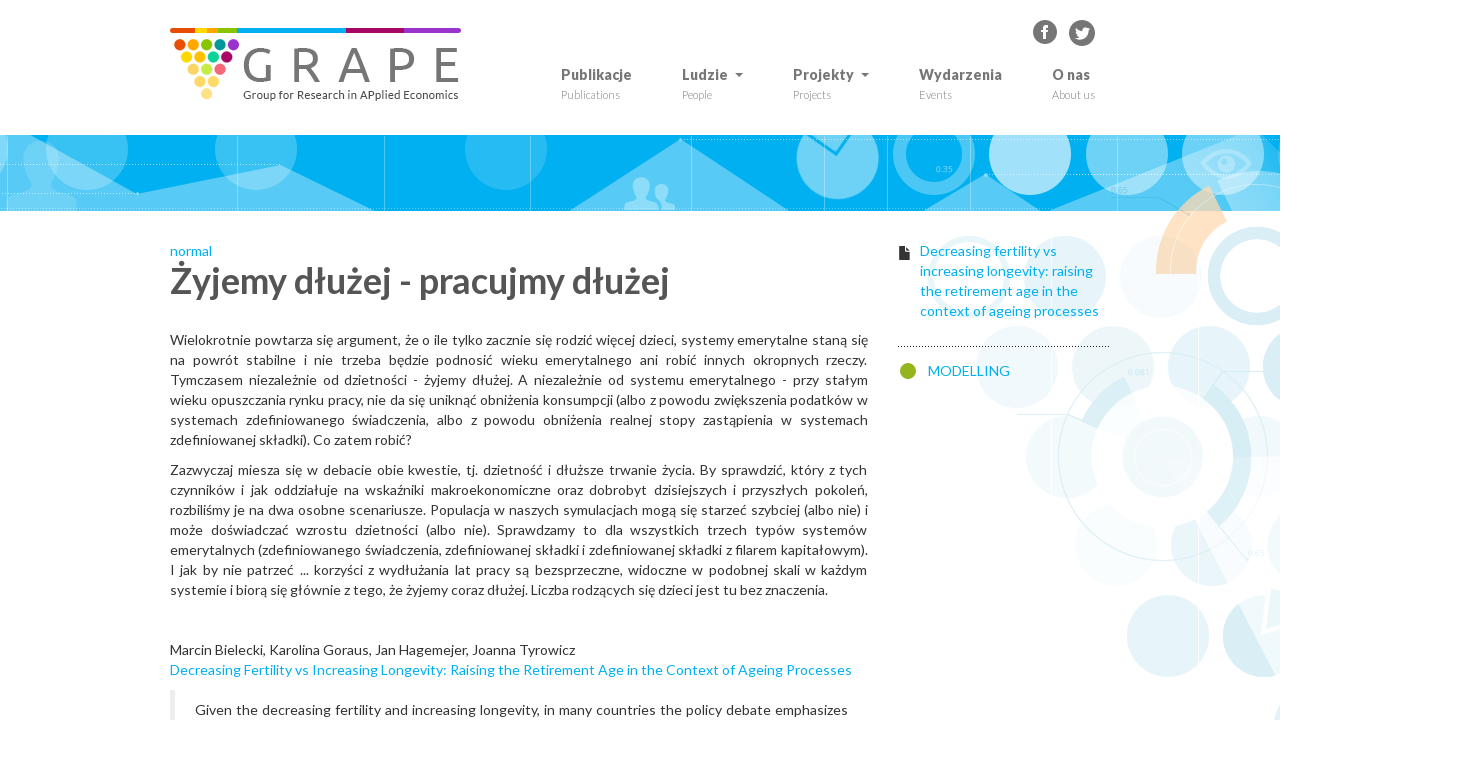

--- FILE ---
content_type: text/html; charset=utf-8
request_url: https://grape.org.pl/news/%C5%BCyjemy-d%C5%82u%C5%BCej-pracujmy-d%C5%82u%C5%BCej
body_size: 8383
content:
<!DOCTYPE html>
<html lang="en" dir="ltr" prefix="content: http://purl.org/rss/1.0/modules/content/ dc: http://purl.org/dc/terms/ foaf: http://xmlns.com/foaf/0.1/ rdfs: http://www.w3.org/2000/01/rdf-schema# sioc: http://rdfs.org/sioc/ns# sioct: http://rdfs.org/sioc/types# skos: http://www.w3.org/2004/02/skos/core# xsd: http://www.w3.org/2001/XMLSchema#">
<head>
  <link rel="profile" href="http://www.w3.org/1999/xhtml/vocab" />
  <meta name="viewport" content="width=device-width, initial-scale=1.0">
  <meta name="facebook-domain-verification" content="r82hydf5xf2r62zr5vm09z50g0uabc" />
  <meta http-equiv="Content-Type" content="text/html; charset=utf-8" />
<link rel="shortcut icon" href="https://grape.org.pl/sites/default/files/GRAPE_logo_v2__sygnet__color.png" type="image/png" />
<meta name="description" content="Dzietność jest tu bez znaczenia." />
<meta name="generator" content="Drupal 7 (https://www.drupal.org)" />
<link rel="canonical" href="https://grape.org.pl/news/%C5%BCyjemy-d%C5%82u%C5%BCej-pracujmy-d%C5%82u%C5%BCej" />
<link rel="shortlink" href="https://grape.org.pl/node/3622" />
<meta property="og:site_name" content="GRAPE" />
<meta property="og:type" content="article" />
<meta property="og:url" content="https://grape.org.pl/news/%C5%BCyjemy-d%C5%82u%C5%BCej-pracujmy-d%C5%82u%C5%BCej" />
<meta property="og:title" content="Żyjemy dłużej - pracujmy dłużej" />
<meta property="og:description" content="Dzietność jest tu bez znaczenia." />
<meta property="og:updated_time" content="2018-04-12T18:54:32+02:00" />
<meta name="twitter:card" content="summary" />
<meta name="twitter:url" content="https://grape.org.pl/news/%C5%BCyjemy-d%C5%82u%C5%BCej-pracujmy-d%C5%82u%C5%BCej" />
<meta name="twitter:title" content="Żyjemy dłużej - pracujmy dłużej" />
<meta name="twitter:description" content="Dzietność jest tu bez znaczenia." />
<meta name="twitter:image" content="https://grape.org.pl/sites/default/files/grape_logo_social.png" />
<meta name="twitter:image:width" content="600" />
<meta name="twitter:image:height" content="600" />
<meta property="article:published_time" content="2015-03-13T10:21:00+01:00" />
<meta property="article:modified_time" content="2018-04-12T18:54:32+02:00" />
  <title>Żyjemy dłużej - pracujmy dłużej | GRAPE</title>
  <link href="https://fonts.googleapis.com/css?family=Lato:300,400,400i,700,900|Ubuntu:300,400,500&amp;subset=latin-ext" rel="stylesheet">
 <script src="https://cdnjs.cloudflare.com/ajax/libs/modernizr/2.8.3/modernizr.min.js"></script>
  <style>
@import url("https://grape.org.pl/modules/system/system.base.css?t8r5k9");
</style>
<style>
@import url("https://grape.org.pl/sites/all/modules/calendar/css/calendar_multiday.css?t8r5k9");
@import url("https://grape.org.pl/sites/all/modules/date/date_repeat_field/date_repeat_field.css?t8r5k9");
@import url("https://grape.org.pl/modules/field/theme/field.css?t8r5k9");
@import url("https://grape.org.pl/modules/node/node.css?t8r5k9");
@import url("https://grape.org.pl/sites/all/modules/views/css/views.css?t8r5k9");
@import url("https://grape.org.pl/sites/all/modules/ckeditor/css/ckeditor.css?t8r5k9");
</style>
<style>
@import url("https://grape.org.pl/sites/all/modules/ctools/css/ctools.css?t8r5k9");
@import url("https://grape.org.pl/sites/all/modules/panels/css/panels.css?t8r5k9");
</style>
<style>
@import url("https://grape.org.pl/sites/all/themes/grape/css/style.css?t8r5k9");
</style>
  <!-- HTML5 element support for IE6-8 -->
  <!--[if lt IE 9]>
    <script src="https://cdn.jsdelivr.net/html5shiv/3.7.3/html5shiv-printshiv.min.js"></script>
  <![endif]-->
    <script src="https://grape.org.pl/sites/all/modules/jquery_update/replace/jquery/2.2/jquery.min.js?v=2.2.4"></script>
<script src="https://grape.org.pl/misc/jquery-extend-3.4.0.js?v=2.2.4"></script>
<script src="https://grape.org.pl/misc/jquery-html-prefilter-3.5.0-backport.js?v=2.2.4"></script>
<script src="https://grape.org.pl/misc/jquery.once.js?v=1.2"></script>
<script src="https://grape.org.pl/misc/drupal.js?t8r5k9"></script>
<script src="https://grape.org.pl/sites/all/modules/jquery_update/js/jquery_browser.js?v=0.0.1"></script>
<script src="https://grape.org.pl/sites/all/modules/entityreference/js/entityreference.js?t8r5k9"></script>
<script src="https://www.google.com/jsapi"></script>
<script src="https://grape.org.pl/sites/all/modules/google_analytics/googleanalytics.js?t8r5k9"></script>
<script src="https://www.googletagmanager.com/gtag/js?id=G-NC09PZV9PY"></script>
<script>window.dataLayer = window.dataLayer || [];function gtag(){dataLayer.push(arguments)};gtag("js", new Date());gtag("set", "developer_id.dMDhkMT", true);gtag("config", "G-NC09PZV9PY", {"groups":"default","anonymize_ip":true});</script>
<script src="https://grape.org.pl/sites/all/modules/field_group/field_group.js?t8r5k9"></script>
<script src="https://grape.org.pl/sites/all/themes/grape/bootstrap/js/affix.js?t8r5k9"></script>
<script src="https://grape.org.pl/sites/all/themes/grape/bootstrap/js/alert.js?t8r5k9"></script>
<script src="https://grape.org.pl/sites/all/themes/grape/bootstrap/js/button.js?t8r5k9"></script>
<script src="https://grape.org.pl/sites/all/themes/grape/bootstrap/js/carousel.js?t8r5k9"></script>
<script src="https://grape.org.pl/sites/all/themes/grape/bootstrap/js/collapse.js?t8r5k9"></script>
<script src="https://grape.org.pl/sites/all/themes/grape/bootstrap/js/dropdown.js?t8r5k9"></script>
<script src="https://grape.org.pl/sites/all/themes/grape/bootstrap/js/modal.js?t8r5k9"></script>
<script src="https://grape.org.pl/sites/all/themes/grape/bootstrap/js/tooltip.js?t8r5k9"></script>
<script src="https://grape.org.pl/sites/all/themes/grape/bootstrap/js/popover.js?t8r5k9"></script>
<script src="https://grape.org.pl/sites/all/themes/grape/bootstrap/js/scrollspy.js?t8r5k9"></script>
<script src="https://grape.org.pl/sites/all/themes/grape/bootstrap/js/tab.js?t8r5k9"></script>
<script src="https://grape.org.pl/sites/all/themes/grape/bootstrap/js/transition.js?t8r5k9"></script>
<script src="https://grape.org.pl/sites/all/themes/grape/js/grape.js?t8r5k9"></script>
<script>jQuery.extend(Drupal.settings, {"basePath":"\/","pathPrefix":"","setHasJsCookie":0,"ajaxPageState":{"theme":"grape","theme_token":"pHwVbLeur0lj30NIdY4AdYIeVv_rZyTm2FUMw7woxpg","js":{"sites\/all\/themes\/bootstrap\/js\/bootstrap.js":1,"sites\/all\/modules\/jquery_update\/replace\/jquery\/2.2\/jquery.min.js":1,"misc\/jquery-extend-3.4.0.js":1,"misc\/jquery-html-prefilter-3.5.0-backport.js":1,"misc\/jquery.once.js":1,"misc\/drupal.js":1,"sites\/all\/modules\/jquery_update\/js\/jquery_browser.js":1,"sites\/all\/modules\/entityreference\/js\/entityreference.js":1,"https:\/\/www.google.com\/jsapi":1,"sites\/all\/modules\/google_analytics\/googleanalytics.js":1,"https:\/\/www.googletagmanager.com\/gtag\/js?id=G-NC09PZV9PY":1,"0":1,"sites\/all\/modules\/field_group\/field_group.js":1,"sites\/all\/themes\/grape\/bootstrap\/js\/affix.js":1,"sites\/all\/themes\/grape\/bootstrap\/js\/alert.js":1,"sites\/all\/themes\/grape\/bootstrap\/js\/button.js":1,"sites\/all\/themes\/grape\/bootstrap\/js\/carousel.js":1,"sites\/all\/themes\/grape\/bootstrap\/js\/collapse.js":1,"sites\/all\/themes\/grape\/bootstrap\/js\/dropdown.js":1,"sites\/all\/themes\/grape\/bootstrap\/js\/modal.js":1,"sites\/all\/themes\/grape\/bootstrap\/js\/tooltip.js":1,"sites\/all\/themes\/grape\/bootstrap\/js\/popover.js":1,"sites\/all\/themes\/grape\/bootstrap\/js\/scrollspy.js":1,"sites\/all\/themes\/grape\/bootstrap\/js\/tab.js":1,"sites\/all\/themes\/grape\/bootstrap\/js\/transition.js":1,"sites\/all\/themes\/grape\/js\/grape.js":1},"css":{"modules\/system\/system.base.css":1,"sites\/all\/modules\/calendar\/css\/calendar_multiday.css":1,"sites\/all\/modules\/date\/date_repeat_field\/date_repeat_field.css":1,"modules\/field\/theme\/field.css":1,"modules\/node\/node.css":1,"sites\/all\/modules\/views\/css\/views.css":1,"sites\/all\/modules\/ckeditor\/css\/ckeditor.css":1,"sites\/all\/modules\/ctools\/css\/ctools.css":1,"sites\/all\/modules\/panels\/css\/panels.css":1,"sites\/all\/themes\/grape\/css\/style.css":1}},"googleanalytics":{"account":["G-NC09PZV9PY"],"trackOutbound":1,"trackMailto":1,"trackDownload":1,"trackDownloadExtensions":"7z|aac|arc|arj|asf|asx|avi|bin|csv|doc(x|m)?|dot(x|m)?|exe|flv|gif|gz|gzip|hqx|jar|jpe?g|js|mp(2|3|4|e?g)|mov(ie)?|msi|msp|pdf|phps|png|ppt(x|m)?|pot(x|m)?|pps(x|m)?|ppam|sld(x|m)?|thmx|qtm?|ra(m|r)?|sea|sit|tar|tgz|torrent|txt|wav|wma|wmv|wpd|xls(x|m|b)?|xlt(x|m)|xlam|xml|z|zip"},"language_field":["field-name-body"],"better_exposed_filters":{"views":{"people":{"displays":{"block_menu_items":{"filters":[]}}},"project":{"displays":{"block_menu_items":{"filters":[]}}},"project_group":{"displays":{"block_menu_items":{"filters":[]}}}}},"field_group":{"div":"full"},"bootstrap":{"anchorsFix":"0","anchorsSmoothScrolling":"0","formHasError":1,"popoverEnabled":1,"popoverOptions":{"animation":1,"html":0,"placement":"right","selector":"","trigger":"click","triggerAutoclose":1,"title":"","content":"","delay":0,"container":"body"},"tooltipEnabled":1,"tooltipOptions":{"animation":1,"html":0,"placement":"auto left","selector":"","trigger":"hover focus","delay":0,"container":"body"}}});</script>
  <!-- Meta Pixel Code -->
  <script>
  !function(f,b,e,v,n,t,s)
  {if(f.fbq)return;n=f.fbq=function(){n.callMethod?
  n.callMethod.apply(n,arguments):n.queue.push(arguments)};
  if(!f._fbq)f._fbq=n;n.push=n;n.loaded=!0;n.version='2.0';
  n.queue=[];t=b.createElement(e);t.async=!0;
  t.src=v;s=b.getElementsByTagName(e)[0];
  s.parentNode.insertBefore(t,s)}(window, document,'script',
  'https://connect.facebook.net/en_US/fbevents.js');
  fbq('init', '1205799609791018');
  fbq('track', 'PageView');
  </script>
  <noscript><img height="1" width="1" style="display:none"
  src="https://www.facebook.com/tr?id=1205799609791018&ev=PageView&noscript=1"
  /></noscript>
  <!-- End Meta Pixel Code -->
</head>
<body class="html not-front not-logged-in no-sidebars page-node page-node- page-node-3622 node-type-news">
  <div id="skip-link">
    <a href="#main-content" class="element-invisible element-focusable">Skip to main content</a>
  </div>
    
<header id="navbar" role="banner" class="navbar container navbar-default">
    <div class="navbar-header">
              <a class="logo navbar-btn pull-left" href="/" title="Home">
          <img src="https://grape.org.pl/sites/default/files/logo.png" alt="Home" />
        </a>
      
      
              <button type="button" class="navbar-toggle" data-toggle="collapse" data-target="#navbar-collapse">
          <span class="sr-only">Toggle navigation</span>
          <span class="icon-bar"></span>
          <span class="icon-bar"></span>
          <span class="icon-bar"></span>
        </button>
          </div>

          <div class="navbar-collapse collapse" id="navbar-collapse">
        <nav role="navigation">
                              <div class="region region-navigation">
    <div id="block-block-6" class="block block-block social-links">

    
  <div class="content">
    <p><a class="fb" href="https://www.facebook.com/grape.org/" target="_blank" title="GRAPE - Group for Research in APplied Economics">GRAPE - Group for Research in APplied Economics</a><a class="twitter" href="https://twitter.com/GRAPE_ORG" title="‎@GRAPE_ORG on Twitter">‎@GRAPE_ORG</a></p>
  </div>
</div>
  </div>
                                        <ul class="menu nav navbar-nav"><li class="first collapsed"><a href="/publications" title=""><span>Publikacje</span><span class="subtitle">Publications</span></a></li>
<li class="expanded dropdown"><a href="/staff" data-target="#" class="dropdown-toggle" data-toggle="dropdown"><span>Ludzie</span><span class="subtitle">People</span> <span class="caret"></span></a><ul class="dropdown-menu"><li class="first last leaf menu-views"><div class="view view-people view-id-people view-display-id-block_menu_items block-collapse view-display-thumbnails view-dom-id-d4b1e74a3919dc11a2cd373a4677ec4d">
        
  
  
      <div class="view-content">
        <div class="views-row views-row-1 views-row-odd views-row-first">
      
  <div class="views-field views-field-uid views-field-all">        <span class="field-content"><a href="/user/51"><img typeof="foaf:Image" class="img-responsive" src="https://grape.org.pl/sites/default/files/styles/user_picture_thumbnail/public/pictures/picture-51-1524146070.jpg?itok=0truPr_y" width="100" height="100" alt="jtyrowicz&#039;s picture" /><span>Joanna Tyrowicz</span></a></span>  </div>  </div>
  <div class="views-row views-row-2 views-row-even">
      
  <div class="views-field views-field-uid views-field-all">        <span class="field-content"><a href="/user/46"><img typeof="foaf:Image" class="img-responsive" src="https://grape.org.pl/sites/default/files/styles/user_picture_thumbnail/public/pictures/picture-46-1499084735.jpg?itok=Lem8ZVpP" width="100" height="100" alt="kmakarski&#039;s picture" /><span>Krzysztof Makarski</span></a></span>  </div>  </div>
  <div class="views-row views-row-3 views-row-odd">
      
  <div class="views-field views-field-uid views-field-all">        <span class="field-content"><a href="/user/43"><img typeof="foaf:Image" class="img-responsive" src="https://grape.org.pl/sites/default/files/styles/user_picture_thumbnail/public/pictures/picture-43-1499084610.jpg?itok=eHAZ8Z35" width="100" height="100" alt="mkrawczyk&#039;s picture" /><span>Michał Krawczyk</span></a></span>  </div>  </div>
  <div class="views-row views-row-4 views-row-even">
      
  <div class="views-field views-field-uid views-field-all">        <span class="field-content"><a href="/user/189"><img typeof="foaf:Image" class="img-responsive" src="https://grape.org.pl/sites/default/files/styles/user_picture_thumbnail/public/pictures/picture-189-1520447164.jpg?itok=FPb2-bNU" width="100" height="100" alt="jhagemejer&#039;s picture" /><span>Jan Hagemejer</span></a></span>  </div>  </div>
  <div class="views-row views-row-5 views-row-odd">
      
  <div class="views-field views-field-uid views-field-all">        <span class="field-content"><a href="/user/126"><img typeof="foaf:Image" class="img-responsive" src="https://grape.org.pl/sites/default/files/styles/user_picture_thumbnail/public/pictures/picture-126-1518692259.jpg?itok=Bz0-AFrv" width="100" height="100" alt="msmyk&#039;s picture" /><span>Magdalena Smyk-Szymańska</span></a></span>  </div>  </div>
  <div class="views-row views-row-6 views-row-even">
      
  <div class="views-field views-field-uid views-field-all">        <span class="field-content"><a href="/user/137"><img typeof="foaf:Image" class="img-responsive" src="https://grape.org.pl/sites/default/files/styles/user_picture_thumbnail/public/pictures/picture-137-1519147445.jpg?itok=1HOTV3EV" width="100" height="100" alt="lvandervelde&#039;s picture" /><span>Lucas  van der Velde</span></a></span>  </div>  </div>
  <div class="views-row views-row-7 views-row-odd">
      
  <div class="views-field views-field-uid views-field-all">        <span class="field-content"><a href="/user/53"><img typeof="foaf:Image" class="img-responsive" src="https://grape.org.pl/sites/default/files/styles/user_picture_thumbnail/public/pictures/picture-53-1581552626.jpg?itok=JNR5Q-Uj" width="100" height="100" alt="okomada&#039;s picture" /><span>Oliwia Komada</span></a></span>  </div>  </div>
  <div class="views-row views-row-8 views-row-even">
      
  <div class="views-field views-field-uid views-field-all">        <span class="field-content"><a href="/user/379"><img typeof="foaf:Image" class="img-responsive" src="https://grape.org.pl/sites/default/files/styles/user_picture_thumbnail/public/pictures/picture-379-1755691842.png?itok=J6ENj-bo" width="100" height="100" alt="sradomska&#039;s picture" /><span>Sylwia Radomska</span></a></span>  </div>  </div>
  <div class="views-row views-row-9 views-row-odd">
      
  <div class="views-field views-field-uid views-field-all">        <span class="field-content"><a href="/user/384"><img typeof="foaf:Image" class="img-responsive" src="https://grape.org.pl/sites/default/files/styles/user_picture_thumbnail/public/pictures/picture-384-1534936822.jpg?itok=4hYDBBAp" width="100" height="100" alt="mweretka&#039;s picture" /><span>Marek Weretka</span></a></span>  </div>  </div>
  <div class="views-row views-row-10 views-row-even">
      
  <div class="views-field views-field-uid views-field-all">        <span class="field-content"><a href="/user/586"><img typeof="foaf:Image" class="img-responsive" src="https://grape.org.pl/sites/default/files/styles/user_picture_thumbnail/public/pictures/picture-586-1562009909.jpg?itok=E1hqy8Td" width="100" height="100" alt="mdec&#039;s picture" /><span>Marcin Dec</span></a></span>  </div>  </div>
  <div class="views-row views-row-11 views-row-odd">
      
  <div class="views-field views-field-uid views-field-all">        <span class="field-content"><a href="/user/694"><img typeof="foaf:Image" class="img-responsive" src="https://grape.org.pl/sites/default/files/styles/user_picture_thumbnail/public/pictures/picture-694-1579277249.jpg?itok=p791gt6n" width="100" height="100" alt="pzoch&#039;s picture" /><span>Piotr Żoch</span></a></span>  </div>  </div>
  <div class="views-row views-row-12 views-row-even">
      
  <div class="views-field views-field-uid views-field-all">        <span class="field-content"><a href="/user/732"><img typeof="foaf:Image" class="img-responsive" src="https://grape.org.pl/sites/default/files/styles/user_picture_thumbnail/public/pictures/picture-732-1619983374.jpg?itok=DRHZLF02" width="100" height="100" alt="hdrazkowski&#039;s picture" /><span>Hubert Drążkowski</span></a></span>  </div>  </div>
  <div class="views-row views-row-13 views-row-odd">
      
  <div class="views-field views-field-uid views-field-all">        <span class="field-content"><a href="/user/709"><img typeof="foaf:Image" class="img-responsive" src="https://grape.org.pl/sites/default/files/styles/user_picture_thumbnail/public/pictures/picture-709-1591972827.jpg?itok=62zd1NFC" width="100" height="100" alt="pdworczak&#039;s picture" /><span>Piotr Dworczak</span></a></span>  </div>  </div>
  <div class="views-row views-row-14 views-row-even">
      
  <div class="views-field views-field-uid views-field-all">        <span class="field-content"><a href="/user/707"><img typeof="foaf:Image" class="img-responsive" src="https://grape.org.pl/sites/default/files/styles/user_picture_thumbnail/public/pictures/picture-707-1664449397.jpg?itok=aRgxg05W" width="100" height="100" alt="szalas&#039;s picture" /><span>Sebastian Zalas</span></a></span>  </div>  </div>
  <div class="views-row views-row-15 views-row-odd">
      
  <div class="views-field views-field-uid views-field-all">        <span class="field-content"><a href="/user/737"><img typeof="foaf:Image" class="img-responsive" src="https://grape.org.pl/sites/default/files/styles/user_picture_thumbnail/public/pictures/picture-737-1642248423.png?itok=qsT9prGq" width="100" height="100" alt="mlewandowski&#039;s picture" /><span>Marcin Lewandowski</span></a></span>  </div>  </div>
  <div class="views-row views-row-16 views-row-even">
      
  <div class="views-field views-field-uid views-field-all">        <span class="field-content"><a href="/user/760"><img typeof="foaf:Image" class="img-responsive" src="https://grape.org.pl/sites/default/files/styles/user_picture_thumbnail/public/pictures/picture-760-1659611419.jpg?itok=vB4v1ml4" width="100" height="100" alt="pdoligalski&#039;s picture" /><span>Paweł Doligalski</span></a></span>  </div>  </div>
  <div class="views-row views-row-17 views-row-odd">
      
  <div class="views-field views-field-uid views-field-all">        <span class="field-content"><a href="/user/758"><img typeof="foaf:Image" class="img-responsive" src="https://grape.org.pl/sites/default/files/styles/user_picture_thumbnail/public/pictures/picture-758-1755691639.png?itok=73cOkPCU" width="100" height="100" alt="jkrysta&#039;s picture" /><span>Joanna Krysta</span></a></span>  </div>  </div>
  <div class="views-row views-row-18 views-row-even">
      
  <div class="views-field views-field-uid views-field-all">        <span class="field-content"><a href="/user/757"><img typeof="foaf:Image" class="img-responsive" src="https://grape.org.pl/sites/default/files/styles/user_picture_thumbnail/public/pictures/picture-757-1658930751.jpg?itok=tit0KOjs" width="100" height="100" alt="ftokarski&#039;s picture" /><span>Filip Tokarski</span></a></span>  </div>  </div>
  <div class="views-row views-row-19 views-row-odd">
      
  <div class="views-field views-field-uid views-field-all">        <span class="field-content"><a href="/user/762"><img typeof="foaf:Image" class="img-responsive" src="https://grape.org.pl/sites/default/files/styles/user_picture_thumbnail/public/pictures/picture-762-1740008684.jpg?itok=Fd9v5X8W" width="100" height="100" alt="mbojanowski&#039;s picture" /><span>Marcin Bojanowski</span></a></span>  </div>  </div>
  <div class="views-row views-row-20 views-row-even">
      
  <div class="views-field views-field-uid views-field-all">        <span class="field-content"><a href="/user/832"><img typeof="foaf:Image" class="img-responsive" src="https://grape.org.pl/sites/default/files/styles/user_picture_thumbnail/public/pictures/picture-832-1751974028.jpg?itok=jPlNGe9g" width="100" height="100" alt="amakarska&#039;s picture" /><span>Aleksandra Makarska</span></a></span>  </div>  </div>
  <div class="views-row views-row-21 views-row-odd">
      
  <div class="views-field views-field-uid views-field-all">        <span class="field-content"><a href="/user/786"><img typeof="foaf:Image" class="img-responsive" src="https://grape.org.pl/sites/default/files/styles/user_picture_thumbnail/public/pictures/picture-786-1743433769.jpg?itok=dupV3L6m" width="100" height="100" alt="lkrzempek&#039;s picture" /><span>Łukasz Krzempek</span></a></span>  </div>  </div>
  <div class="views-row views-row-22 views-row-even">
      
  <div class="views-field views-field-uid views-field-all">        <span class="field-content"><a href="/user/812"><img typeof="foaf:Image" class="img-responsive" src="https://grape.org.pl/sites/default/files/styles/user_picture_thumbnail/public/pictures/picture-812-1732819472.jpg?itok=uaZ3m3m7" width="100" height="100" alt="pstruski&#039;s picture" /><span>Paweł Struski</span></a></span>  </div>  </div>
  <div class="views-row views-row-23 views-row-odd">
      
  <div class="views-field views-field-uid views-field-all">        <span class="field-content"><a href="/user/857"><img typeof="foaf:Image" class="img-responsive" src="https://grape.org.pl/sites/default/files/styles/user_picture_thumbnail/public/pictures/picture-857-1762603518.jpg?itok=yM_x2k8w" width="100" height="100" alt="kbednarski&#039;s picture" /><span>Karol  Bednarski</span></a></span>  </div>  </div>
  <div class="views-row views-row-24 views-row-even">
      
  <div class="views-field views-field-uid views-field-all">        <span class="field-content"><a href="/user/858"><img typeof="foaf:Image" class="img-responsive" src="https://grape.org.pl/sites/default/files/styles/user_picture_thumbnail/public/pictures/picture-858-1764317083.jpg?itok=GzJ5aXqD" width="100" height="100" alt="asuraj&#039;s picture" /><span>Adam  Suraj</span></a></span>  </div>  </div>
  <div class="views-row views-row-25 views-row-odd views-row-last">
      
  <div class="views-field views-field-uid views-field-all">        <span class="field-content"><a href="/user/859"><img typeof="foaf:Image" class="img-responsive" src="https://grape.org.pl/sites/default/files/styles/user_picture_thumbnail/public/pictures/picture-859-1767107678.jpg?itok=SxQDzx_h" width="100" height="100" alt="lwozny&#039;s picture" /><span>Łukasz Woźny</span></a></span>  </div>  </div>
    </div>
  
  
  
  
      <div class="view-footer">
      <p><a href="/staff" class="btn btn-primary">Strona zespołu / Staff page</a></p>
    </div>
  
  
</div></li>
</ul></li>
<li class="expanded dropdown"><a href="/projects" data-target="#" class="dropdown-toggle" data-toggle="dropdown"><span>Projekty</span><span class="subtitle">Projects</span> <span class="caret"></span></a><ul class="dropdown-menu"><li class="first leaf menu-views"><div class="view view-project view-id-project view-display-id-block_menu_items view-dom-id-df7f483c89229b49a2ce63d72d37fbc0">
        
  
  
      <div class="view-content">
        <div class="views-row views-row-1 views-row-odd views-row-first">
    
<div id="node-6098" class="node node-project node-teaser clearfix" about="/podcast" typeof="sioc:Item foaf:Document">

  <div class="content">
      <a href="/podcast">
        <div id="field_color" class="field field-name-field-color field-type-colorfield field-label-hidden">
    <div class="field-items">
          <div class="field-item even"><div class="colorfield-color-swatch" style="width: 20px; height: 20px; background-color:#00b0f0;"></div>
</div>
      </div>
</div>
                          <div id="field_title_short_" class="field field-name-field-title-short- field-type-text field-label-hidden">
    <div class="field-items">
          <div class="field-item even">PODCAST</div>
      </div>
</div>
                              </a>
  </div>

</div>
  </div>
  <div class="views-row views-row-2 views-row-even">
    
<div id="node-6540" class="node node-project node-teaser clearfix" about="/project/bargaining-power-and-inequality" typeof="sioc:Item foaf:Document">

  <div class="content">
      <a href="/project/bargaining-power-and-inequality">
        <div id="field_color" class="field field-name-field-color field-type-colorfield field-label-hidden">
    <div class="field-items">
          <div class="field-item even"><div class="colorfield-color-swatch" style="width: 20px; height: 20px; background-color:#f4c722;"></div>
</div>
      </div>
</div>
                          <div id="field_title_short_" class="field field-name-field-title-short- field-type-text field-label-hidden">
    <div class="field-items">
          <div class="field-item even">B-Ineq</div>
      </div>
</div>
                              </a>
  </div>

</div>
  </div>
  <div class="views-row views-row-3 views-row-odd views-row-last">
    
<div id="node-6544" class="node node-project node-teaser clearfix" about="/project/biedronka-context-polish-economy-and-retail-sector" typeof="sioc:Item foaf:Document">

  <div class="content">
      <a href="/project/biedronka-context-polish-economy-and-retail-sector">
        <div id="field_color" class="field field-name-field-color field-type-colorfield field-label-hidden">
    <div class="field-items">
          <div class="field-item even"><div class="colorfield-color-swatch" style="width: 20px; height: 20px; background-color:#F39200;"></div>
</div>
      </div>
</div>
                          <div id="field_title_short_" class="field field-name-field-title-short- field-type-text field-label-hidden">
    <div class="field-items">
          <div class="field-item even">Biedronka</div>
      </div>
</div>
                              </a>
  </div>

</div>
  </div>
    </div>
  
  
  
  
  
  
</div></li>
<li class="last leaf menu-views"><h3>Grupy projektów | Project groups</h3>
<div class="view view-project-group view-id-project_group view-display-id-block_menu_items view-dom-id-861f8b598d45c2d5e52df429f2ce7257">
        
  
  
      <div class="view-content">
        <div class="views-row views-row-1 views-row-odd views-row-first">
      
  <span class="views-field views-field-title">        <span class="field-content"><a href="/project_group/efficiency">EFFICIENCY</a></span>  </span>  
  <span class="views-field views-field-title-field">        <span class="field-content">1</span>  </span>  </div>
  <div class="views-row views-row-2 views-row-even">
      
  <span class="views-field views-field-title">        <span class="field-content"><a href="/project_group/inequality">INEQUALITY</a></span>  </span>  
  <span class="views-field views-field-title-field">        <span class="field-content">4</span>  </span>  </div>
  <div class="views-row views-row-3 views-row-odd">
      
  <span class="views-field views-field-title">        <span class="field-content"><a href="/project_group/pensions">PENSIONS</a></span>  </span>  
  <span class="views-field views-field-title-field">        <span class="field-content">1</span>  </span>  </div>
  <div class="views-row views-row-4 views-row-even views-row-last">
      
  <span class="views-field views-field-title">        <span class="field-content"><a href="/project_group/dynamic-macroeconomics">Dynamic Macroeconomics</a></span>  </span>  
  <span class="views-field views-field-title-field">        <span class="field-content">3</span>  </span>  </div>
    </div>
  
  
  
  
      <div class="view-footer">
      <p><a href="/projects" class="btn btn-primary">Zobacz wszystkie projekty | See all projects</a></p>
    </div>
  
  
</div></li>
</ul></li>
<li class="leaf"><a href="/calendar/month" title=""><span>Wydarzenia</span><span class="subtitle">Events</span></a></li>
<li class="last collapsed"><a href="/about"><span>O nas</span><span class="subtitle">About us</span></a></li>
</ul>                    </nav>
      </div>
    </header>

<div id="graphics-bg-top"></div>

<div class="main-container container">
    <div class="graphics-bg-right graphics-bg-right-1"></div>
    <div class="graphics-bg-right graphics-bg-right-2"></div>

  <header role="banner" id="page-header">
    
      </header> <!-- /#page-header -->

  <div class="row">

    
    <section class="col-sm-12">
                  <a id="main-content"></a>
                    <h1 class="page-header">Żyjemy dłużej - pracujmy dłużej</h1>
                                                          <div class="region region-content">
    <div id="block-system-main" class="block block-system">

    
  <div class="content">
    <article id="node-3622" class="node node-news clearfix" about="/news/%C5%BCyjemy-d%C5%82u%C5%BCej-pracujmy-d%C5%82u%C5%BCej" typeof="sioc:Item foaf:Document">
    <header>
            <span property="dc:title" content="Żyjemy dłużej - pracujmy dłużej" class="rdf-meta element-hidden"></span>      </header>
    <div class="group-columns field-group-div row"><div class="group-column-left field-group-div col-sm-9"><div id="field_category" class="field field-name-field-category field-type-taxonomy-term-reference field-label-hidden">
    <div class="field-items">
          <div class="field-item even"><a href="/news/normal" typeof="skos:Concept" property="rdfs:label skos:prefLabel" datatype="">normal</a></div>
      </div>
</div>
                          <div id="title_field" class="field field-name-title-field field-type-text field-label-hidden">
    <div class="field-items">
          <div class="field-item even"><h1>Żyjemy dłużej - pracujmy dłużej</h1>
</div>
      </div>
</div>
                          <div id="body" class="field field-name-body field-type-text-with-summary field-label-hidden">
    <div class="field-items">
          <div class="field-item even" property="content:encoded"><p style="text-align: justify">Wielokrotnie powtarza się argument, że o ile tylko zacznie się rodzić więcej dzieci, systemy emerytalne staną się na powrót stabilne i nie trzeba będzie podnosić wieku emerytalnego ani robić innych okropnych rzeczy. Tymczasem niezależnie od dzietności - żyjemy dłużej. A niezależnie od systemu emerytalnego - przy stałym wieku opuszczania rynku pracy, nie da się uniknąć obniżenia konsumpcji (albo z powodu zwiększenia podatków w systemach zdefiniowanego świadczenia, albo z powodu obniżenia realnej stopy zastąpienia w systemach zdefiniowanej składki). Co zatem robić?</p>
<p style="text-align: justify">Zazwyczaj miesza się w debacie obie kwestie, tj. dzietność i dłuższe trwanie życia. By sprawdzić, który z tych czynników i jak oddziałuje na wskaźniki makroekonomiczne oraz dobrobyt dzisiejszych i przyszłych pokoleń, rozbiliśmy je na dwa osobne scenariusze. Populacja w naszych symulacjach mogą się starzeć szybciej (albo nie) i może doświadczać wzrostu dzietności (albo nie). Sprawdzamy to dla wszystkich trzech typów systemów emerytalnych (zdefiniowanego świadczenia, zdefiniowanej składki i zdefiniowanej składki z filarem kapitałowym). I jak by nie patrzeć ... korzyści z wydłużania lat pracy są bezsprzeczne, widoczne w podobnej skali w każdym systemie i biorą się głównie z tego, że żyjemy coraz dłużej. Liczba rodzących się dzieci jest tu bez znaczenia.</p>
<p> </p>
<p>Marcin Bielecki, Karolina Goraus, Jan Hagemejer, Joanna Tyrowicz<br />
<a href="http://www.sciencedirect.com/science/article/pii/S0264999315000371" target="_blank">Decreasing Fertility vs Increasing Longevity: Raising the Retirement Age in the Context of Ageing Processes</a></p>
<blockquote><p style="text-align: justify">Given the decreasing fertility and increasing longevity, in many countries the policy debate emphasizes the role of either raising the minimum eligible retirement age (MERA) or raising fertility to avoid adverse changes in the population structure. In this paper we evaluate the welfare and macroeconomic effects of increasing the retirement age for various demographic scenarios under three major pension systems (defined benefit, notionally defined contribution and funded defined contribution). We compare populations with decreasing fertility, increasing longevity and one subject to both of these changes, and show that the welfare effects of raising MERA stem mainly from longevity. We show that – for increasing longevity – raising the retirement age is universally welfare enhancing for all living and future cohorts, regardless of the pension system and fertility. Finally, we show scope for further welfare gains if productivity is relatively high at old ages.</p>
</blockquote>
<p>To już czwarty artykuł opublikowany w naszym projekcie. Ten tekst publikujemy także w Economic Modelling, właśnie został <a href="http://www.sciencedirect.com/science/article/pii/S0264999315000371" target="_blank">udostępniony online</a>.</p>
</div>
      </div>
</div>
                          </div><div class="group-column-right field-group-div col-sm-3"><div class="group-separator-1 group-separator field-group-div"><div id="field_article_depend" class="field field-name-field-article-depend field-type-entityreference field-label-hidden">
    <div class="field-items">
          <div class="field-item even">
<div id="node-5367" class="node node-article node-teaser clearfix" about="/article/decreasing-fertility-vs-increasing-longevity-raising-retirement-age-context-ageing-processes" typeof="sioc:Item foaf:Document">

  <div class="content">
        <span class="glyphicon glyphicon-file" aria-hidden="true"></span>
        <div id="title_field" class="field field-name-title-field field-type-text field-label-hidden">
    <div class="field-items">
          <div class="field-item even"><a href="/article/decreasing-fertility-vs-increasing-longevity-raising-retirement-age-context-ageing-processes">Decreasing fertility vs increasing longevity: raising the retirement age in the context of ageing processes</a></div>
      </div>
</div>
                            </div>

</div>
</div>
      </div>
</div>
                          </div><div class="group-separator-2 group-separator field-group-div"><div id="field_project" class="field field-name-field-project field-type-node-reference field-label-hidden">
    <div class="field-items">
          <div class="field-item even">
<div id="node-1253" class="node node-project node-teaser clearfix" about="/project/modelling" typeof="sioc:Item foaf:Document">

  <div class="content">
      <a href="/project/modelling">
        <div id="field_color" class="field field-name-field-color field-type-colorfield field-label-hidden">
    <div class="field-items">
          <div class="field-item even"><div class="colorfield-color-swatch" style="width: 20px; height: 20px; background-color:#95b51e;"></div>
</div>
      </div>
</div>
                          <div id="field_title_short_" class="field field-name-field-title-short- field-type-text field-label-hidden">
    <div class="field-items">
          <div class="field-item even">MODELLING</div>
      </div>
</div>
                              </a>
  </div>

</div>
</div>
      </div>
</div>
                          </div></div></div>    </article>
  </div>
</div>
  </div>
                </section>

    
  </div>
</div>


    <div id="footer-wrapper" class="footer-wrapper">
      <footer class="footer container">
          <div class="row">
              <div class="region region-footer">
    <div id="block-block-7" class="block block-block operated-by col-sm-4">

    <h2 class="block-title">Operated by</h2>
  
  <div class="content">
    <div><a href="/fame"><img alt="logo_fame_0.png" src="/sites/default/files/content/logo_fame_0.png" style="width:200px;height:64px;" /></a></div>
  </div>
</div>
<div id="block-block-8" class="block block-block powered-by col-sm-4">

    <h2 class="block-title">Powered by</h2>
  
  <div class="content">
    <div><a class="caltha" href="https://caltha.pl" target="_blank"><img alt="Link do firmy CALTHA" src="/sites/default/files/content/logo_caltha_0.png" /></a></div>
  </div>
</div>
<div id="block-block-5" class="block block-block  col-sm-4 address">

    <h2 class="block-title">Contact</h2>
  
  <div class="content">
    <p>ul. Koszykowa 59/7, 00-660 Warszawa<br />
<a href="mailto:grape@grape.org.pl">grape@grape.org.pl </a><br />
799 012 202</p>
  </div>
</div>
  </div>
        </div>
      </footer>
    </div>
  <script src="https://grape.org.pl/sites/all/themes/bootstrap/js/bootstrap.js?t8r5k9"></script>
</body>
</html>


--- FILE ---
content_type: text/css
request_url: https://grape.org.pl/sites/all/themes/grape/css/style.css?t8r5k9
body_size: 38898
content:
/*! normalize.css v3.0.3 | MIT License | github.com/necolas/normalize.css */
html {
  font-family: sans-serif;
  -ms-text-size-adjust: 100%;
  -webkit-text-size-adjust: 100%;
}
body {
  margin: 0;
}
article,
aside,
details,
figcaption,
figure,
footer,
header,
hgroup,
main,
menu,
nav,
section,
summary {
  display: block;
}
audio,
canvas,
progress,
video {
  display: inline-block;
  vertical-align: baseline;
}
audio:not([controls]) {
  display: none;
  height: 0;
}
[hidden],
template {
  display: none;
}
a {
  background-color: transparent;
}
a:active,
a:hover {
  outline: 0;
}
abbr[title] {
  border-bottom: none;
  text-decoration: underline;
  text-decoration: underline dotted;
}
b,
strong {
  font-weight: bold;
}
dfn {
  font-style: italic;
}
h1 {
  font-size: 2em;
  margin: 0.67em 0;
}
mark {
  background: #ff0;
  color: #000;
}
small {
  font-size: 80%;
}
sub,
sup {
  font-size: 75%;
  line-height: 0;
  position: relative;
  vertical-align: baseline;
}
sup {
  top: -0.5em;
}
sub {
  bottom: -0.25em;
}
img {
  border: 0;
}
svg:not(:root) {
  overflow: hidden;
}
figure {
  margin: 1em 40px;
}
hr {
  box-sizing: content-box;
  height: 0;
}
pre {
  overflow: auto;
}
code,
kbd,
pre,
samp {
  font-family: monospace, monospace;
  font-size: 1em;
}
button,
input,
optgroup,
select,
textarea {
  color: inherit;
  font: inherit;
  margin: 0;
}
button {
  overflow: visible;
}
button,
select {
  text-transform: none;
}
button,
html input[type="button"],
input[type="reset"],
input[type="submit"] {
  -webkit-appearance: button;
  cursor: pointer;
}
button[disabled],
html input[disabled] {
  cursor: default;
}
button::-moz-focus-inner,
input::-moz-focus-inner {
  border: 0;
  padding: 0;
}
input {
  line-height: normal;
}
input[type="checkbox"],
input[type="radio"] {
  box-sizing: border-box;
  padding: 0;
}
input[type="number"]::-webkit-inner-spin-button,
input[type="number"]::-webkit-outer-spin-button {
  height: auto;
}
input[type="search"] {
  -webkit-appearance: textfield;
  box-sizing: content-box;
}
input[type="search"]::-webkit-search-cancel-button,
input[type="search"]::-webkit-search-decoration {
  -webkit-appearance: none;
}
fieldset {
  border: 1px solid #c0c0c0;
  margin: 0 2px;
  padding: 0.35em 0.625em 0.75em;
}
legend {
  border: 0;
  padding: 0;
}
textarea {
  overflow: auto;
}
optgroup {
  font-weight: bold;
}
table {
  border-collapse: collapse;
  border-spacing: 0;
}
td,
th {
  padding: 0;
}
/*! Source: https://github.com/h5bp/html5-boilerplate/blob/master/src/css/main.css */
@media print {
  *,
  *:before,
  *:after {
    color: #000 !important;
    text-shadow: none !important;
    background: transparent !important;
    box-shadow: none !important;
  }
  a,
  a:visited {
    text-decoration: underline;
  }
  a[href]:after {
    content: " (" attr(href) ")";
  }
  abbr[title]:after {
    content: " (" attr(title) ")";
  }
  a[href^="#"]:after,
  a[href^="javascript:"]:after {
    content: "";
  }
  pre,
  blockquote {
    border: 1px solid #999;
    page-break-inside: avoid;
  }
  thead {
    display: table-header-group;
  }
  tr,
  img {
    page-break-inside: avoid;
  }
  img {
    max-width: 100% !important;
  }
  p,
  h2,
  h3 {
    orphans: 3;
    widows: 3;
  }
  h2,
  h3 {
    page-break-after: avoid;
  }
  .navbar {
    display: none;
  }
  .btn > .caret,
  .dropup > .btn > .caret,
  .node.node-event-organized .nav-tabs-event > li > a > .caret,
  .dropup > .node.node-event-organized .nav-tabs-event > li > a > .caret,
  .node.node-event-organized #field_event_submission_link a > .caret,
  .dropup > .node.node-event-organized #field_event_submission_link a > .caret,
  .node.node-event-organized #field_event_registration_link a > .caret,
  .dropup > .node.node-event-organized #field_event_registration_link a > .caret,
  .view.view-news.view-display-id-block_news_media > .attachment-before .view-content > ul .views-field-field-tags a > .caret,
  .dropup > .view.view-news.view-display-id-block_news_media > .attachment-before .view-content > ul .views-field-field-tags a > .caret,
  .view.view-policy.view-display-id-page_policy > .attachment-before .view-content > ul .views-field-field-category-policy a > .caret,
  .dropup > .view.view-policy.view-display-id-page_policy > .attachment-before .view-content > ul .views-field-field-category-policy a > .caret {
    border-top-color: #000 !important;
  }
  .label {
    border: 1px solid #000;
  }
  .table {
    border-collapse: collapse !important;
  }
  .table td,
  .table th {
    background-color: #fff !important;
  }
  .table-bordered th,
  .table-bordered td {
    border: 1px solid #ddd !important;
  }
}
@font-face {
  font-family: "Glyphicons Halflings";
  src: url("../bootstrap/fonts/glyphicons-halflings-regular.eot");
  src: url("../bootstrap/fonts/glyphicons-halflings-regular.eot?#iefix") format("embedded-opentype"), url("../bootstrap/fonts/glyphicons-halflings-regular.woff2") format("woff2"), url("../bootstrap/fonts/glyphicons-halflings-regular.woff") format("woff"), url("../bootstrap/fonts/glyphicons-halflings-regular.ttf") format("truetype"), url("../bootstrap/fonts/glyphicons-halflings-regular.svg#glyphicons_halflingsregular") format("svg");
}
.glyphicon {
  position: relative;
  top: 1px;
  display: inline-block;
  font-family: "Glyphicons Halflings";
  font-style: normal;
  font-weight: 400;
  line-height: 1;
  -webkit-font-smoothing: antialiased;
  -moz-osx-font-smoothing: grayscale;
}
.glyphicon-asterisk:before {
  content: "\002a";
}
.glyphicon-plus:before {
  content: "\002b";
}
.glyphicon-euro:before,
.glyphicon-eur:before {
  content: "\20ac";
}
.glyphicon-minus:before {
  content: "\2212";
}
.glyphicon-cloud:before {
  content: "\2601";
}
.glyphicon-envelope:before {
  content: "\2709";
}
.glyphicon-pencil:before {
  content: "\270f";
}
.glyphicon-glass:before {
  content: "\e001";
}
.glyphicon-music:before {
  content: "\e002";
}
.glyphicon-search:before {
  content: "\e003";
}
.glyphicon-heart:before {
  content: "\e005";
}
.glyphicon-star:before {
  content: "\e006";
}
.glyphicon-star-empty:before {
  content: "\e007";
}
.glyphicon-user:before {
  content: "\e008";
}
.glyphicon-film:before {
  content: "\e009";
}
.glyphicon-th-large:before {
  content: "\e010";
}
.glyphicon-th:before {
  content: "\e011";
}
.glyphicon-th-list:before {
  content: "\e012";
}
.glyphicon-ok:before {
  content: "\e013";
}
.glyphicon-remove:before {
  content: "\e014";
}
.glyphicon-zoom-in:before {
  content: "\e015";
}
.glyphicon-zoom-out:before {
  content: "\e016";
}
.glyphicon-off:before {
  content: "\e017";
}
.glyphicon-signal:before {
  content: "\e018";
}
.glyphicon-cog:before {
  content: "\e019";
}
.glyphicon-trash:before {
  content: "\e020";
}
.glyphicon-home:before {
  content: "\e021";
}
.glyphicon-file:before {
  content: "\e022";
}
.glyphicon-time:before {
  content: "\e023";
}
.glyphicon-road:before {
  content: "\e024";
}
.glyphicon-download-alt:before {
  content: "\e025";
}
.glyphicon-download:before {
  content: "\e026";
}
.glyphicon-upload:before {
  content: "\e027";
}
.glyphicon-inbox:before {
  content: "\e028";
}
.glyphicon-play-circle:before {
  content: "\e029";
}
.glyphicon-repeat:before {
  content: "\e030";
}
.glyphicon-refresh:before {
  content: "\e031";
}
.glyphicon-list-alt:before {
  content: "\e032";
}
.glyphicon-lock:before {
  content: "\e033";
}
.glyphicon-flag:before {
  content: "\e034";
}
.glyphicon-headphones:before {
  content: "\e035";
}
.glyphicon-volume-off:before {
  content: "\e036";
}
.glyphicon-volume-down:before {
  content: "\e037";
}
.glyphicon-volume-up:before {
  content: "\e038";
}
.glyphicon-qrcode:before {
  content: "\e039";
}
.glyphicon-barcode:before {
  content: "\e040";
}
.glyphicon-tag:before {
  content: "\e041";
}
.glyphicon-tags:before {
  content: "\e042";
}
.glyphicon-book:before {
  content: "\e043";
}
.glyphicon-bookmark:before {
  content: "\e044";
}
.glyphicon-print:before {
  content: "\e045";
}
.glyphicon-camera:before {
  content: "\e046";
}
.glyphicon-font:before {
  content: "\e047";
}
.glyphicon-bold:before {
  content: "\e048";
}
.glyphicon-italic:before {
  content: "\e049";
}
.glyphicon-text-height:before {
  content: "\e050";
}
.glyphicon-text-width:before {
  content: "\e051";
}
.glyphicon-align-left:before {
  content: "\e052";
}
.glyphicon-align-center:before {
  content: "\e053";
}
.glyphicon-align-right:before {
  content: "\e054";
}
.glyphicon-align-justify:before {
  content: "\e055";
}
.glyphicon-list:before {
  content: "\e056";
}
.glyphicon-indent-left:before {
  content: "\e057";
}
.glyphicon-indent-right:before {
  content: "\e058";
}
.glyphicon-facetime-video:before {
  content: "\e059";
}
.glyphicon-picture:before {
  content: "\e060";
}
.glyphicon-map-marker:before {
  content: "\e062";
}
.glyphicon-adjust:before {
  content: "\e063";
}
.glyphicon-tint:before {
  content: "\e064";
}
.glyphicon-edit:before {
  content: "\e065";
}
.glyphicon-share:before {
  content: "\e066";
}
.glyphicon-check:before {
  content: "\e067";
}
.glyphicon-move:before {
  content: "\e068";
}
.glyphicon-step-backward:before {
  content: "\e069";
}
.glyphicon-fast-backward:before {
  content: "\e070";
}
.glyphicon-backward:before {
  content: "\e071";
}
.glyphicon-play:before {
  content: "\e072";
}
.glyphicon-pause:before {
  content: "\e073";
}
.glyphicon-stop:before {
  content: "\e074";
}
.glyphicon-forward:before {
  content: "\e075";
}
.glyphicon-fast-forward:before {
  content: "\e076";
}
.glyphicon-step-forward:before {
  content: "\e077";
}
.glyphicon-eject:before {
  content: "\e078";
}
.glyphicon-chevron-left:before {
  content: "\e079";
}
.glyphicon-chevron-right:before {
  content: "\e080";
}
.glyphicon-plus-sign:before {
  content: "\e081";
}
.glyphicon-minus-sign:before {
  content: "\e082";
}
.glyphicon-remove-sign:before {
  content: "\e083";
}
.glyphicon-ok-sign:before {
  content: "\e084";
}
.glyphicon-question-sign:before {
  content: "\e085";
}
.glyphicon-info-sign:before {
  content: "\e086";
}
.glyphicon-screenshot:before {
  content: "\e087";
}
.glyphicon-remove-circle:before {
  content: "\e088";
}
.glyphicon-ok-circle:before {
  content: "\e089";
}
.glyphicon-ban-circle:before {
  content: "\e090";
}
.glyphicon-arrow-left:before {
  content: "\e091";
}
.glyphicon-arrow-right:before {
  content: "\e092";
}
.glyphicon-arrow-up:before {
  content: "\e093";
}
.glyphicon-arrow-down:before {
  content: "\e094";
}
.glyphicon-share-alt:before {
  content: "\e095";
}
.glyphicon-resize-full:before {
  content: "\e096";
}
.glyphicon-resize-small:before {
  content: "\e097";
}
.glyphicon-exclamation-sign:before {
  content: "\e101";
}
.glyphicon-gift:before {
  content: "\e102";
}
.glyphicon-leaf:before {
  content: "\e103";
}
.glyphicon-fire:before {
  content: "\e104";
}
.glyphicon-eye-open:before {
  content: "\e105";
}
.glyphicon-eye-close:before {
  content: "\e106";
}
.glyphicon-warning-sign:before {
  content: "\e107";
}
.glyphicon-plane:before {
  content: "\e108";
}
.glyphicon-calendar:before {
  content: "\e109";
}
.glyphicon-random:before {
  content: "\e110";
}
.glyphicon-comment:before {
  content: "\e111";
}
.glyphicon-magnet:before {
  content: "\e112";
}
.glyphicon-chevron-up:before {
  content: "\e113";
}
.glyphicon-chevron-down:before {
  content: "\e114";
}
.glyphicon-retweet:before {
  content: "\e115";
}
.glyphicon-shopping-cart:before {
  content: "\e116";
}
.glyphicon-folder-close:before {
  content: "\e117";
}
.glyphicon-folder-open:before {
  content: "\e118";
}
.glyphicon-resize-vertical:before {
  content: "\e119";
}
.glyphicon-resize-horizontal:before {
  content: "\e120";
}
.glyphicon-hdd:before {
  content: "\e121";
}
.glyphicon-bullhorn:before {
  content: "\e122";
}
.glyphicon-bell:before {
  content: "\e123";
}
.glyphicon-certificate:before {
  content: "\e124";
}
.glyphicon-thumbs-up:before {
  content: "\e125";
}
.glyphicon-thumbs-down:before {
  content: "\e126";
}
.glyphicon-hand-right:before {
  content: "\e127";
}
.glyphicon-hand-left:before {
  content: "\e128";
}
.glyphicon-hand-up:before {
  content: "\e129";
}
.glyphicon-hand-down:before {
  content: "\e130";
}
.glyphicon-circle-arrow-right:before {
  content: "\e131";
}
.glyphicon-circle-arrow-left:before {
  content: "\e132";
}
.glyphicon-circle-arrow-up:before {
  content: "\e133";
}
.glyphicon-circle-arrow-down:before {
  content: "\e134";
}
.glyphicon-globe:before {
  content: "\e135";
}
.glyphicon-wrench:before {
  content: "\e136";
}
.glyphicon-tasks:before {
  content: "\e137";
}
.glyphicon-filter:before {
  content: "\e138";
}
.glyphicon-briefcase:before {
  content: "\e139";
}
.glyphicon-fullscreen:before {
  content: "\e140";
}
.glyphicon-dashboard:before {
  content: "\e141";
}
.glyphicon-paperclip:before {
  content: "\e142";
}
.glyphicon-heart-empty:before {
  content: "\e143";
}
.glyphicon-link:before {
  content: "\e144";
}
.glyphicon-phone:before {
  content: "\e145";
}
.glyphicon-pushpin:before {
  content: "\e146";
}
.glyphicon-usd:before {
  content: "\e148";
}
.glyphicon-gbp:before {
  content: "\e149";
}
.glyphicon-sort:before {
  content: "\e150";
}
.glyphicon-sort-by-alphabet:before {
  content: "\e151";
}
.glyphicon-sort-by-alphabet-alt:before {
  content: "\e152";
}
.glyphicon-sort-by-order:before {
  content: "\e153";
}
.glyphicon-sort-by-order-alt:before {
  content: "\e154";
}
.glyphicon-sort-by-attributes:before {
  content: "\e155";
}
.glyphicon-sort-by-attributes-alt:before {
  content: "\e156";
}
.glyphicon-unchecked:before {
  content: "\e157";
}
.glyphicon-expand:before {
  content: "\e158";
}
.glyphicon-collapse-down:before {
  content: "\e159";
}
.glyphicon-collapse-up:before {
  content: "\e160";
}
.glyphicon-log-in:before {
  content: "\e161";
}
.glyphicon-flash:before {
  content: "\e162";
}
.glyphicon-log-out:before {
  content: "\e163";
}
.glyphicon-new-window:before {
  content: "\e164";
}
.glyphicon-record:before {
  content: "\e165";
}
.glyphicon-save:before {
  content: "\e166";
}
.glyphicon-open:before {
  content: "\e167";
}
.glyphicon-saved:before {
  content: "\e168";
}
.glyphicon-import:before {
  content: "\e169";
}
.glyphicon-export:before {
  content: "\e170";
}
.glyphicon-send:before {
  content: "\e171";
}
.glyphicon-floppy-disk:before {
  content: "\e172";
}
.glyphicon-floppy-saved:before {
  content: "\e173";
}
.glyphicon-floppy-remove:before {
  content: "\e174";
}
.glyphicon-floppy-save:before {
  content: "\e175";
}
.glyphicon-floppy-open:before {
  content: "\e176";
}
.glyphicon-credit-card:before {
  content: "\e177";
}
.glyphicon-transfer:before {
  content: "\e178";
}
.glyphicon-cutlery:before {
  content: "\e179";
}
.glyphicon-header:before {
  content: "\e180";
}
.glyphicon-compressed:before {
  content: "\e181";
}
.glyphicon-earphone:before {
  content: "\e182";
}
.glyphicon-phone-alt:before {
  content: "\e183";
}
.glyphicon-tower:before {
  content: "\e184";
}
.glyphicon-stats:before {
  content: "\e185";
}
.glyphicon-sd-video:before {
  content: "\e186";
}
.glyphicon-hd-video:before {
  content: "\e187";
}
.glyphicon-subtitles:before {
  content: "\e188";
}
.glyphicon-sound-stereo:before {
  content: "\e189";
}
.glyphicon-sound-dolby:before {
  content: "\e190";
}
.glyphicon-sound-5-1:before {
  content: "\e191";
}
.glyphicon-sound-6-1:before {
  content: "\e192";
}
.glyphicon-sound-7-1:before {
  content: "\e193";
}
.glyphicon-copyright-mark:before {
  content: "\e194";
}
.glyphicon-registration-mark:before {
  content: "\e195";
}
.glyphicon-cloud-download:before {
  content: "\e197";
}
.glyphicon-cloud-upload:before {
  content: "\e198";
}
.glyphicon-tree-conifer:before {
  content: "\e199";
}
.glyphicon-tree-deciduous:before {
  content: "\e200";
}
.glyphicon-cd:before {
  content: "\e201";
}
.glyphicon-save-file:before {
  content: "\e202";
}
.glyphicon-open-file:before {
  content: "\e203";
}
.glyphicon-level-up:before {
  content: "\e204";
}
.glyphicon-copy:before {
  content: "\e205";
}
.glyphicon-paste:before {
  content: "\e206";
}
.glyphicon-alert:before {
  content: "\e209";
}
.glyphicon-equalizer:before {
  content: "\e210";
}
.glyphicon-king:before {
  content: "\e211";
}
.glyphicon-queen:before {
  content: "\e212";
}
.glyphicon-pawn:before {
  content: "\e213";
}
.glyphicon-bishop:before {
  content: "\e214";
}
.glyphicon-knight:before {
  content: "\e215";
}
.glyphicon-baby-formula:before {
  content: "\e216";
}
.glyphicon-tent:before {
  content: "\26fa";
}
.glyphicon-blackboard:before {
  content: "\e218";
}
.glyphicon-bed:before {
  content: "\e219";
}
.glyphicon-apple:before {
  content: "\f8ff";
}
.glyphicon-erase:before {
  content: "\e221";
}
.glyphicon-hourglass:before {
  content: "\231b";
}
.glyphicon-lamp:before {
  content: "\e223";
}
.glyphicon-duplicate:before {
  content: "\e224";
}
.glyphicon-piggy-bank:before {
  content: "\e225";
}
.glyphicon-scissors:before {
  content: "\e226";
}
.glyphicon-bitcoin:before {
  content: "\e227";
}
.glyphicon-btc:before {
  content: "\e227";
}
.glyphicon-xbt:before {
  content: "\e227";
}
.glyphicon-yen:before {
  content: "\00a5";
}
.glyphicon-jpy:before {
  content: "\00a5";
}
.glyphicon-ruble:before {
  content: "\20bd";
}
.glyphicon-rub:before {
  content: "\20bd";
}
.glyphicon-scale:before {
  content: "\e230";
}
.glyphicon-ice-lolly:before {
  content: "\e231";
}
.glyphicon-ice-lolly-tasted:before {
  content: "\e232";
}
.glyphicon-education:before {
  content: "\e233";
}
.glyphicon-option-horizontal:before {
  content: "\e234";
}
.glyphicon-option-vertical:before {
  content: "\e235";
}
.glyphicon-menu-hamburger:before {
  content: "\e236";
}
.glyphicon-modal-window:before {
  content: "\e237";
}
.glyphicon-oil:before {
  content: "\e238";
}
.glyphicon-grain:before {
  content: "\e239";
}
.glyphicon-sunglasses:before {
  content: "\e240";
}
.glyphicon-text-size:before {
  content: "\e241";
}
.glyphicon-text-color:before {
  content: "\e242";
}
.glyphicon-text-background:before {
  content: "\e243";
}
.glyphicon-object-align-top:before {
  content: "\e244";
}
.glyphicon-object-align-bottom:before {
  content: "\e245";
}
.glyphicon-object-align-horizontal:before {
  content: "\e246";
}
.glyphicon-object-align-left:before {
  content: "\e247";
}
.glyphicon-object-align-vertical:before {
  content: "\e248";
}
.glyphicon-object-align-right:before {
  content: "\e249";
}
.glyphicon-triangle-right:before {
  content: "\e250";
}
.glyphicon-triangle-left:before {
  content: "\e251";
}
.glyphicon-triangle-bottom:before {
  content: "\e252";
}
.glyphicon-triangle-top:before {
  content: "\e253";
}
.glyphicon-console:before {
  content: "\e254";
}
.glyphicon-superscript:before {
  content: "\e255";
}
.glyphicon-subscript:before {
  content: "\e256";
}
.glyphicon-menu-left:before {
  content: "\e257";
}
.glyphicon-menu-right:before {
  content: "\e258";
}
.glyphicon-menu-down:before {
  content: "\e259";
}
.glyphicon-menu-up:before {
  content: "\e260";
}
* {
  -webkit-box-sizing: border-box;
  -moz-box-sizing: border-box;
  box-sizing: border-box;
}
*:before,
*:after {
  -webkit-box-sizing: border-box;
  -moz-box-sizing: border-box;
  box-sizing: border-box;
}
html {
  font-size: 10px;
  -webkit-tap-highlight-color: rgba(0, 0, 0, 0);
}
body {
  font-family: Lato, Arial, sans-serif;
  font-size: 14px;
  line-height: 1.42857143;
  color: #333333;
  background-color: #fff;
}
input,
button,
select,
textarea {
  font-family: inherit;
  font-size: inherit;
  line-height: inherit;
}
a {
  color: #00b0f0;
  text-decoration: none;
}
a:hover,
a:focus {
  color: #0078a3;
  text-decoration: underline;
}
a:focus {
  outline: 5px auto -webkit-focus-ring-color;
  outline-offset: -2px;
}
figure {
  margin: 0;
}
img {
  vertical-align: middle;
}
.img-responsive,
.thumbnail > img,
.thumbnail a > img,
.carousel-inner > .item > img,
.carousel-inner > .item > a > img {
  display: block;
  max-width: 100%;
  height: auto;
}
.img-rounded {
  border-radius: 1px;
}
.img-thumbnail {
  padding: 4px;
  line-height: 1.42857143;
  background-color: #fff;
  border: 1px solid #ddd;
  border-radius: 1px;
  -webkit-transition: all 0.2s ease-in-out;
  -o-transition: all 0.2s ease-in-out;
  transition: all 0.2s ease-in-out;
  display: inline-block;
  max-width: 100%;
  height: auto;
}
.img-circle {
  border-radius: 50%;
}
hr {
  margin-top: 20px;
  margin-bottom: 20px;
  border: 0;
  border-top: 1px solid #eeeeee;
}
.sr-only {
  position: absolute;
  width: 1px;
  height: 1px;
  padding: 0;
  margin: -1px;
  overflow: hidden;
  clip: rect(0, 0, 0, 0);
  border: 0;
}
.sr-only-focusable:active,
.sr-only-focusable:focus {
  position: static;
  width: auto;
  height: auto;
  margin: 0;
  overflow: visible;
  clip: auto;
}
[role="button"] {
  cursor: pointer;
}
h1,
h2,
h3,
h4,
h5,
h6,
.h1,
.h2,
.h3,
.h4,
.h5,
.h6,
a.view-project-archive-toggle > .text-1,
a.view-project-archive-toggle > .text-2,
.view-people.view-display-id-block_people_active > .view-content h3 {
  font-family: Lato, Arial, sans-serif;
  font-weight: 700;
  line-height: 1.1;
  color: #555555;
}
h1 small,
h2 small,
h3 small,
h4 small,
h5 small,
h6 small,
.h1 small,
.h2 small,
.h3 small,
.h4 small,
.h5 small,
.h6 small,
h1 .small,
h2 .small,
h3 .small,
h4 .small,
h5 .small,
h6 .small,
.h1 .small,
.h2 .small,
.h3 .small,
.h4 .small,
.h5 .small,
.h6 .small {
  font-weight: 400;
  line-height: 1;
  color: #777777;
}
h1,
.h1,
h2,
.h2,
h3,
.h3,
a.view-project-archive-toggle > .text-1,
.view-people.view-display-id-block_people_active > .view-content h3 {
  margin-top: 20px;
  margin-bottom: 10px;
}
h1 small,
.h1 small,
h2 small,
.h2 small,
h3 small,
.h3 small,
h1 .small,
.h1 .small,
h2 .small,
.h2 .small,
h3 .small,
.h3 .small {
  font-size: 65%;
}
h4,
.h4,
h5,
.h5,
h6,
.h6,
a.view-project-archive-toggle > .text-2 {
  margin-top: 10px;
  margin-bottom: 10px;
}
h4 small,
.h4 small,
h5 small,
.h5 small,
h6 small,
.h6 small,
h4 .small,
.h4 .small,
h5 .small,
.h5 .small,
h6 .small,
.h6 .small {
  font-size: 75%;
}
h1,
.h1 {
  font-size: 36px;
}
h2,
.h2,
.view-people.view-display-id-block_people_active > .view-content h3 {
  font-size: 24px;
}
h3,
.h3,
a.view-project-archive-toggle > .text-1 {
  font-size: 19px;
}
h4,
.h4,
a.view-project-archive-toggle > .text-2 {
  font-size: 16px;
}
h5,
.h5 {
  font-size: 14px;
}
h6,
.h6 {
  font-size: 12px;
}
p {
  margin: 0 0 10px;
}
.lead {
  margin-bottom: 20px;
  font-size: 16px;
  font-weight: 300;
  line-height: 1.4;
}
@media (min-width: 768px) {
  .lead {
    font-size: 21px;
  }
}
small,
.small {
  font-size: 85%;
}
mark,
.mark {
  padding: 0.2em;
  background-color: #fcf8e3;
}
.text-left {
  text-align: left;
}
.text-right {
  text-align: right;
}
.text-center {
  text-align: center;
}
.text-justify {
  text-align: justify;
}
.text-nowrap {
  white-space: nowrap;
}
.text-lowercase {
  text-transform: lowercase;
}
.text-uppercase {
  text-transform: uppercase;
}
.text-capitalize {
  text-transform: capitalize;
}
.text-muted {
  color: #777777;
}
.text-primary {
  color: #00b0f0;
}
a.text-primary:hover,
a.text-primary:focus {
  color: #008bbd;
}
.text-success {
  color: #3c763d;
}
a.text-success:hover,
a.text-success:focus {
  color: #2b542c;
}
.text-info {
  color: #31708f;
}
a.text-info:hover,
a.text-info:focus {
  color: #245269;
}
.text-warning {
  color: #8a6d3b;
}
a.text-warning:hover,
a.text-warning:focus {
  color: #66512c;
}
.text-danger {
  color: #a94442;
}
a.text-danger:hover,
a.text-danger:focus {
  color: #843534;
}
.bg-primary {
  color: #fff;
  background-color: #00b0f0;
}
a.bg-primary:hover,
a.bg-primary:focus {
  background-color: #008bbd;
}
.bg-success {
  background-color: #dff0d8;
}
a.bg-success:hover,
a.bg-success:focus {
  background-color: #c1e2b3;
}
.bg-info {
  background-color: #d9edf7;
}
a.bg-info:hover,
a.bg-info:focus {
  background-color: #afd9ee;
}
.bg-warning {
  background-color: #fcf8e3;
}
a.bg-warning:hover,
a.bg-warning:focus {
  background-color: #f7ecb5;
}
.bg-danger {
  background-color: #f2dede;
}
a.bg-danger:hover,
a.bg-danger:focus {
  background-color: #e4b9b9;
}
.page-header {
  padding-bottom: 9px;
  margin: 40px 0 20px;
  border-bottom: 1px solid #eeeeee;
}
ul,
ol {
  margin-top: 0;
  margin-bottom: 10px;
}
ul ul,
ol ul,
ul ol,
ol ol {
  margin-bottom: 0;
}
.list-unstyled {
  padding-left: 0;
  list-style: none;
}
.list-inline {
  padding-left: 0;
  list-style: none;
  margin-left: -5px;
}
.list-inline > li {
  display: inline-block;
  padding-right: 5px;
  padding-left: 5px;
}
dl {
  margin-top: 0;
  margin-bottom: 20px;
}
dt,
dd {
  line-height: 1.42857143;
}
dt {
  font-weight: 700;
}
dd {
  margin-left: 0;
}
@media (min-width: 768px) {
  .dl-horizontal dt {
    float: left;
    width: 160px;
    clear: left;
    text-align: right;
    overflow: hidden;
    text-overflow: ellipsis;
    white-space: nowrap;
  }
  .dl-horizontal dd {
    margin-left: 180px;
  }
}
abbr[title],
abbr[data-original-title] {
  cursor: help;
}
.initialism {
  font-size: 90%;
  text-transform: uppercase;
}
blockquote {
  padding: 10px 20px;
  margin: 0 0 20px;
  font-size: 17.5px;
  border-left: 5px solid #eeeeee;
}
blockquote p:last-child,
blockquote ul:last-child,
blockquote ol:last-child {
  margin-bottom: 0;
}
blockquote footer,
blockquote small,
blockquote .small {
  display: block;
  font-size: 80%;
  line-height: 1.42857143;
  color: #777777;
}
blockquote footer:before,
blockquote small:before,
blockquote .small:before {
  content: "\2014 \00A0";
}
.blockquote-reverse,
blockquote.pull-right {
  padding-right: 15px;
  padding-left: 0;
  text-align: right;
  border-right: 5px solid #eeeeee;
  border-left: 0;
}
.blockquote-reverse footer:before,
blockquote.pull-right footer:before,
.blockquote-reverse small:before,
blockquote.pull-right small:before,
.blockquote-reverse .small:before,
blockquote.pull-right .small:before {
  content: "";
}
.blockquote-reverse footer:after,
blockquote.pull-right footer:after,
.blockquote-reverse small:after,
blockquote.pull-right small:after,
.blockquote-reverse .small:after,
blockquote.pull-right .small:after {
  content: "\00A0 \2014";
}
address {
  margin-bottom: 20px;
  font-style: normal;
  line-height: 1.42857143;
}
code,
kbd,
pre,
samp {
  font-family: Menlo, Monaco, Consolas, "Courier New", monospace;
}
code {
  padding: 2px 4px;
  font-size: 90%;
  color: #c7254e;
  background-color: #f9f2f4;
  border-radius: 1px;
}
kbd {
  padding: 2px 4px;
  font-size: 90%;
  color: #fff;
  background-color: #333;
  border-radius: 1px;
  box-shadow: inset 0 -1px 0 rgba(0, 0, 0, 0.25);
}
kbd kbd {
  padding: 0;
  font-size: 100%;
  font-weight: 700;
  box-shadow: none;
}
pre {
  display: block;
  padding: 9.5px;
  margin: 0 0 10px;
  font-size: 13px;
  line-height: 1.42857143;
  color: #333333;
  word-break: break-all;
  word-wrap: break-word;
  background-color: #f5f5f5;
  border: 1px solid #ccc;
  border-radius: 1px;
}
pre code {
  padding: 0;
  font-size: inherit;
  color: inherit;
  white-space: pre-wrap;
  background-color: transparent;
  border-radius: 0;
}
.pre-scrollable {
  max-height: 340px;
  overflow-y: scroll;
}
.container {
  padding-right: 15px;
  padding-left: 15px;
  margin-right: auto;
  margin-left: auto;
}
@media (min-width: 768px) {
  .container {
    width: 750px;
  }
}
@media (min-width: 992px) {
  .container {
    width: 970px;
  }
}
@media (min-width: 1200px) {
  .container {
    width: 970px;
  }
}
.container-fluid {
  padding-right: 15px;
  padding-left: 15px;
  margin-right: auto;
  margin-left: auto;
}
.row {
  margin-right: -15px;
  margin-left: -15px;
}
.row-no-gutters {
  margin-right: 0;
  margin-left: 0;
}
.row-no-gutters [class*="col-"] {
  padding-right: 0;
  padding-left: 0;
}
.col-xs-1,
.col-sm-1,
.col-md-1,
.col-lg-1,
.col-xs-2,
.col-sm-2,
.col-md-2,
.col-lg-2,
.col-xs-3,
.col-sm-3,
.col-md-3,
.col-lg-3,
.col-xs-4,
.col-sm-4,
.col-md-4,
.col-lg-4,
.col-xs-5,
.col-sm-5,
.col-md-5,
.col-lg-5,
.col-xs-6,
.col-sm-6,
.col-md-6,
.col-lg-6,
.col-xs-7,
.col-sm-7,
.col-md-7,
.col-lg-7,
.col-xs-8,
.col-sm-8,
.col-md-8,
.col-lg-8,
.col-xs-9,
.col-sm-9,
.col-md-9,
.col-lg-9,
.col-xs-10,
.col-sm-10,
.col-md-10,
.col-lg-10,
.col-xs-11,
.col-sm-11,
.col-md-11,
.col-lg-11,
.col-xs-12,
.col-sm-12,
.col-md-12,
.col-lg-12,
.view.view-news.view-display-id-block_news_media > .attachment-before,
.view.view-news.view-display-id-block_news_media > .view-content,
.view.view-policy.view-display-id-page_policy > .attachment-before,
.view.view-policy.view-display-id-page_policy > .view-content {
  position: relative;
  min-height: 1px;
  padding-right: 15px;
  padding-left: 15px;
}
.col-xs-1,
.col-xs-2,
.col-xs-3,
.col-xs-4,
.col-xs-5,
.col-xs-6,
.col-xs-7,
.col-xs-8,
.col-xs-9,
.col-xs-10,
.col-xs-11,
.col-xs-12 {
  float: left;
}
.col-xs-12 {
  width: 100%;
}
.col-xs-11 {
  width: 91.66666667%;
}
.col-xs-10 {
  width: 83.33333333%;
}
.col-xs-9 {
  width: 75%;
}
.col-xs-8 {
  width: 66.66666667%;
}
.col-xs-7 {
  width: 58.33333333%;
}
.col-xs-6 {
  width: 50%;
}
.col-xs-5 {
  width: 41.66666667%;
}
.col-xs-4 {
  width: 33.33333333%;
}
.col-xs-3 {
  width: 25%;
}
.col-xs-2 {
  width: 16.66666667%;
}
.col-xs-1 {
  width: 8.33333333%;
}
.col-xs-pull-12 {
  right: 100%;
}
.col-xs-pull-11 {
  right: 91.66666667%;
}
.col-xs-pull-10 {
  right: 83.33333333%;
}
.col-xs-pull-9 {
  right: 75%;
}
.col-xs-pull-8 {
  right: 66.66666667%;
}
.col-xs-pull-7 {
  right: 58.33333333%;
}
.col-xs-pull-6 {
  right: 50%;
}
.col-xs-pull-5 {
  right: 41.66666667%;
}
.col-xs-pull-4 {
  right: 33.33333333%;
}
.col-xs-pull-3 {
  right: 25%;
}
.col-xs-pull-2 {
  right: 16.66666667%;
}
.col-xs-pull-1 {
  right: 8.33333333%;
}
.col-xs-pull-0 {
  right: auto;
}
.col-xs-push-12 {
  left: 100%;
}
.col-xs-push-11 {
  left: 91.66666667%;
}
.col-xs-push-10 {
  left: 83.33333333%;
}
.col-xs-push-9 {
  left: 75%;
}
.col-xs-push-8 {
  left: 66.66666667%;
}
.col-xs-push-7 {
  left: 58.33333333%;
}
.col-xs-push-6 {
  left: 50%;
}
.col-xs-push-5 {
  left: 41.66666667%;
}
.col-xs-push-4 {
  left: 33.33333333%;
}
.col-xs-push-3 {
  left: 25%;
}
.col-xs-push-2 {
  left: 16.66666667%;
}
.col-xs-push-1 {
  left: 8.33333333%;
}
.col-xs-push-0 {
  left: auto;
}
.col-xs-offset-12 {
  margin-left: 100%;
}
.col-xs-offset-11 {
  margin-left: 91.66666667%;
}
.col-xs-offset-10 {
  margin-left: 83.33333333%;
}
.col-xs-offset-9 {
  margin-left: 75%;
}
.col-xs-offset-8 {
  margin-left: 66.66666667%;
}
.col-xs-offset-7 {
  margin-left: 58.33333333%;
}
.col-xs-offset-6 {
  margin-left: 50%;
}
.col-xs-offset-5 {
  margin-left: 41.66666667%;
}
.col-xs-offset-4 {
  margin-left: 33.33333333%;
}
.col-xs-offset-3 {
  margin-left: 25%;
}
.col-xs-offset-2 {
  margin-left: 16.66666667%;
}
.col-xs-offset-1 {
  margin-left: 8.33333333%;
}
.col-xs-offset-0 {
  margin-left: 0%;
}
@media (min-width: 768px) {
  .col-sm-1,
  .col-sm-2,
  .col-sm-3,
  .col-sm-4,
  .col-sm-5,
  .col-sm-6,
  .col-sm-7,
  .col-sm-8,
  .col-sm-9,
  .col-sm-10,
  .col-sm-11,
  .col-sm-12,
  .view.view-news.view-display-id-block_news_media > .attachment-before,
  .view.view-news.view-display-id-block_news_media > .view-content,
  .view.view-policy.view-display-id-page_policy > .attachment-before,
  .view.view-policy.view-display-id-page_policy > .view-content {
    float: left;
  }
  .col-sm-12 {
    width: 100%;
  }
  .col-sm-11 {
    width: 91.66666667%;
  }
  .col-sm-10 {
    width: 83.33333333%;
  }
  .col-sm-9,
  .view.view-news.view-display-id-block_news_media > .view-content,
  .view.view-policy.view-display-id-page_policy > .view-content {
    width: 75%;
  }
  .col-sm-8 {
    width: 66.66666667%;
  }
  .col-sm-7 {
    width: 58.33333333%;
  }
  .col-sm-6 {
    width: 50%;
  }
  .col-sm-5 {
    width: 41.66666667%;
  }
  .col-sm-4 {
    width: 33.33333333%;
  }
  .col-sm-3,
  .view.view-news.view-display-id-block_news_media > .attachment-before,
  .view.view-policy.view-display-id-page_policy > .attachment-before {
    width: 25%;
  }
  .col-sm-2 {
    width: 16.66666667%;
  }
  .col-sm-1 {
    width: 8.33333333%;
  }
  .col-sm-pull-12 {
    right: 100%;
  }
  .col-sm-pull-11 {
    right: 91.66666667%;
  }
  .col-sm-pull-10 {
    right: 83.33333333%;
  }
  .col-sm-pull-9 {
    right: 75%;
  }
  .col-sm-pull-8 {
    right: 66.66666667%;
  }
  .col-sm-pull-7 {
    right: 58.33333333%;
  }
  .col-sm-pull-6 {
    right: 50%;
  }
  .col-sm-pull-5 {
    right: 41.66666667%;
  }
  .col-sm-pull-4 {
    right: 33.33333333%;
  }
  .col-sm-pull-3,
  .view.view-news.view-display-id-block_news_media > .view-content,
  .view.view-policy.view-display-id-page_policy > .view-content {
    right: 25%;
  }
  .col-sm-pull-2 {
    right: 16.66666667%;
  }
  .col-sm-pull-1 {
    right: 8.33333333%;
  }
  .col-sm-pull-0 {
    right: auto;
  }
  .col-sm-push-12 {
    left: 100%;
  }
  .col-sm-push-11 {
    left: 91.66666667%;
  }
  .col-sm-push-10 {
    left: 83.33333333%;
  }
  .col-sm-push-9,
  .view.view-news.view-display-id-block_news_media > .attachment-before,
  .view.view-policy.view-display-id-page_policy > .attachment-before {
    left: 75%;
  }
  .col-sm-push-8 {
    left: 66.66666667%;
  }
  .col-sm-push-7 {
    left: 58.33333333%;
  }
  .col-sm-push-6 {
    left: 50%;
  }
  .col-sm-push-5 {
    left: 41.66666667%;
  }
  .col-sm-push-4 {
    left: 33.33333333%;
  }
  .col-sm-push-3 {
    left: 25%;
  }
  .col-sm-push-2 {
    left: 16.66666667%;
  }
  .col-sm-push-1 {
    left: 8.33333333%;
  }
  .col-sm-push-0 {
    left: auto;
  }
  .col-sm-offset-12 {
    margin-left: 100%;
  }
  .col-sm-offset-11 {
    margin-left: 91.66666667%;
  }
  .col-sm-offset-10 {
    margin-left: 83.33333333%;
  }
  .col-sm-offset-9 {
    margin-left: 75%;
  }
  .col-sm-offset-8 {
    margin-left: 66.66666667%;
  }
  .col-sm-offset-7 {
    margin-left: 58.33333333%;
  }
  .col-sm-offset-6 {
    margin-left: 50%;
  }
  .col-sm-offset-5 {
    margin-left: 41.66666667%;
  }
  .col-sm-offset-4 {
    margin-left: 33.33333333%;
  }
  .col-sm-offset-3 {
    margin-left: 25%;
  }
  .col-sm-offset-2 {
    margin-left: 16.66666667%;
  }
  .col-sm-offset-1 {
    margin-left: 8.33333333%;
  }
  .col-sm-offset-0 {
    margin-left: 0%;
  }
}
@media (min-width: 992px) {
  .col-md-1,
  .col-md-2,
  .col-md-3,
  .col-md-4,
  .col-md-5,
  .col-md-6,
  .col-md-7,
  .col-md-8,
  .col-md-9,
  .col-md-10,
  .col-md-11,
  .col-md-12 {
    float: left;
  }
  .col-md-12 {
    width: 100%;
  }
  .col-md-11 {
    width: 91.66666667%;
  }
  .col-md-10 {
    width: 83.33333333%;
  }
  .col-md-9 {
    width: 75%;
  }
  .col-md-8 {
    width: 66.66666667%;
  }
  .col-md-7 {
    width: 58.33333333%;
  }
  .col-md-6 {
    width: 50%;
  }
  .col-md-5 {
    width: 41.66666667%;
  }
  .col-md-4 {
    width: 33.33333333%;
  }
  .col-md-3 {
    width: 25%;
  }
  .col-md-2 {
    width: 16.66666667%;
  }
  .col-md-1 {
    width: 8.33333333%;
  }
  .col-md-pull-12 {
    right: 100%;
  }
  .col-md-pull-11 {
    right: 91.66666667%;
  }
  .col-md-pull-10 {
    right: 83.33333333%;
  }
  .col-md-pull-9 {
    right: 75%;
  }
  .col-md-pull-8 {
    right: 66.66666667%;
  }
  .col-md-pull-7 {
    right: 58.33333333%;
  }
  .col-md-pull-6 {
    right: 50%;
  }
  .col-md-pull-5 {
    right: 41.66666667%;
  }
  .col-md-pull-4 {
    right: 33.33333333%;
  }
  .col-md-pull-3 {
    right: 25%;
  }
  .col-md-pull-2 {
    right: 16.66666667%;
  }
  .col-md-pull-1 {
    right: 8.33333333%;
  }
  .col-md-pull-0 {
    right: auto;
  }
  .col-md-push-12 {
    left: 100%;
  }
  .col-md-push-11 {
    left: 91.66666667%;
  }
  .col-md-push-10 {
    left: 83.33333333%;
  }
  .col-md-push-9 {
    left: 75%;
  }
  .col-md-push-8 {
    left: 66.66666667%;
  }
  .col-md-push-7 {
    left: 58.33333333%;
  }
  .col-md-push-6 {
    left: 50%;
  }
  .col-md-push-5 {
    left: 41.66666667%;
  }
  .col-md-push-4 {
    left: 33.33333333%;
  }
  .col-md-push-3 {
    left: 25%;
  }
  .col-md-push-2 {
    left: 16.66666667%;
  }
  .col-md-push-1 {
    left: 8.33333333%;
  }
  .col-md-push-0 {
    left: auto;
  }
  .col-md-offset-12 {
    margin-left: 100%;
  }
  .col-md-offset-11 {
    margin-left: 91.66666667%;
  }
  .col-md-offset-10 {
    margin-left: 83.33333333%;
  }
  .col-md-offset-9 {
    margin-left: 75%;
  }
  .col-md-offset-8 {
    margin-left: 66.66666667%;
  }
  .col-md-offset-7 {
    margin-left: 58.33333333%;
  }
  .col-md-offset-6 {
    margin-left: 50%;
  }
  .col-md-offset-5 {
    margin-left: 41.66666667%;
  }
  .col-md-offset-4 {
    margin-left: 33.33333333%;
  }
  .col-md-offset-3 {
    margin-left: 25%;
  }
  .col-md-offset-2 {
    margin-left: 16.66666667%;
  }
  .col-md-offset-1 {
    margin-left: 8.33333333%;
  }
  .col-md-offset-0 {
    margin-left: 0%;
  }
}
@media (min-width: 1200px) {
  .col-lg-1,
  .col-lg-2,
  .col-lg-3,
  .col-lg-4,
  .col-lg-5,
  .col-lg-6,
  .col-lg-7,
  .col-lg-8,
  .col-lg-9,
  .col-lg-10,
  .col-lg-11,
  .col-lg-12 {
    float: left;
  }
  .col-lg-12 {
    width: 100%;
  }
  .col-lg-11 {
    width: 91.66666667%;
  }
  .col-lg-10 {
    width: 83.33333333%;
  }
  .col-lg-9 {
    width: 75%;
  }
  .col-lg-8 {
    width: 66.66666667%;
  }
  .col-lg-7 {
    width: 58.33333333%;
  }
  .col-lg-6 {
    width: 50%;
  }
  .col-lg-5 {
    width: 41.66666667%;
  }
  .col-lg-4 {
    width: 33.33333333%;
  }
  .col-lg-3 {
    width: 25%;
  }
  .col-lg-2 {
    width: 16.66666667%;
  }
  .col-lg-1 {
    width: 8.33333333%;
  }
  .col-lg-pull-12 {
    right: 100%;
  }
  .col-lg-pull-11 {
    right: 91.66666667%;
  }
  .col-lg-pull-10 {
    right: 83.33333333%;
  }
  .col-lg-pull-9 {
    right: 75%;
  }
  .col-lg-pull-8 {
    right: 66.66666667%;
  }
  .col-lg-pull-7 {
    right: 58.33333333%;
  }
  .col-lg-pull-6 {
    right: 50%;
  }
  .col-lg-pull-5 {
    right: 41.66666667%;
  }
  .col-lg-pull-4 {
    right: 33.33333333%;
  }
  .col-lg-pull-3 {
    right: 25%;
  }
  .col-lg-pull-2 {
    right: 16.66666667%;
  }
  .col-lg-pull-1 {
    right: 8.33333333%;
  }
  .col-lg-pull-0 {
    right: auto;
  }
  .col-lg-push-12 {
    left: 100%;
  }
  .col-lg-push-11 {
    left: 91.66666667%;
  }
  .col-lg-push-10 {
    left: 83.33333333%;
  }
  .col-lg-push-9 {
    left: 75%;
  }
  .col-lg-push-8 {
    left: 66.66666667%;
  }
  .col-lg-push-7 {
    left: 58.33333333%;
  }
  .col-lg-push-6 {
    left: 50%;
  }
  .col-lg-push-5 {
    left: 41.66666667%;
  }
  .col-lg-push-4 {
    left: 33.33333333%;
  }
  .col-lg-push-3 {
    left: 25%;
  }
  .col-lg-push-2 {
    left: 16.66666667%;
  }
  .col-lg-push-1 {
    left: 8.33333333%;
  }
  .col-lg-push-0 {
    left: auto;
  }
  .col-lg-offset-12 {
    margin-left: 100%;
  }
  .col-lg-offset-11 {
    margin-left: 91.66666667%;
  }
  .col-lg-offset-10 {
    margin-left: 83.33333333%;
  }
  .col-lg-offset-9 {
    margin-left: 75%;
  }
  .col-lg-offset-8 {
    margin-left: 66.66666667%;
  }
  .col-lg-offset-7 {
    margin-left: 58.33333333%;
  }
  .col-lg-offset-6 {
    margin-left: 50%;
  }
  .col-lg-offset-5 {
    margin-left: 41.66666667%;
  }
  .col-lg-offset-4 {
    margin-left: 33.33333333%;
  }
  .col-lg-offset-3 {
    margin-left: 25%;
  }
  .col-lg-offset-2 {
    margin-left: 16.66666667%;
  }
  .col-lg-offset-1 {
    margin-left: 8.33333333%;
  }
  .col-lg-offset-0 {
    margin-left: 0%;
  }
}
table {
  background-color: transparent;
}
table col[class*="col-"] {
  position: static;
  display: table-column;
  float: none;
}
table td[class*="col-"],
table th[class*="col-"] {
  position: static;
  display: table-cell;
  float: none;
}
caption {
  padding-top: 8px;
  padding-bottom: 8px;
  color: #777777;
  text-align: left;
}
th {
  text-align: left;
}
.table {
  width: 100%;
  max-width: 100%;
  margin-bottom: 20px;
}
.table > thead > tr > th,
.table > tbody > tr > th,
.table > tfoot > tr > th,
.table > thead > tr > td,
.table > tbody > tr > td,
.table > tfoot > tr > td {
  padding: 8px;
  line-height: 1.42857143;
  vertical-align: top;
  border-top: 1px solid #ddd;
}
.table > thead > tr > th {
  vertical-align: bottom;
  border-bottom: 2px solid #ddd;
}
.table > caption + thead > tr:first-child > th,
.table > colgroup + thead > tr:first-child > th,
.table > thead:first-child > tr:first-child > th,
.table > caption + thead > tr:first-child > td,
.table > colgroup + thead > tr:first-child > td,
.table > thead:first-child > tr:first-child > td {
  border-top: 0;
}
.table > tbody + tbody {
  border-top: 2px solid #ddd;
}
.table .table {
  background-color: #fff;
}
.table-condensed > thead > tr > th,
.table-condensed > tbody > tr > th,
.table-condensed > tfoot > tr > th,
.table-condensed > thead > tr > td,
.table-condensed > tbody > tr > td,
.table-condensed > tfoot > tr > td {
  padding: 5px;
}
.table-bordered {
  border: 1px solid #ddd;
}
.table-bordered > thead > tr > th,
.table-bordered > tbody > tr > th,
.table-bordered > tfoot > tr > th,
.table-bordered > thead > tr > td,
.table-bordered > tbody > tr > td,
.table-bordered > tfoot > tr > td {
  border: 1px solid #ddd;
}
.table-bordered > thead > tr > th,
.table-bordered > thead > tr > td {
  border-bottom-width: 2px;
}
.table-striped > tbody > tr:nth-of-type(odd) {
  background-color: #f9f9f9;
}
.table-hover > tbody > tr:hover {
  background-color: #f5f5f5;
}
.table > thead > tr > td.active,
.table > tbody > tr > td.active,
.table > tfoot > tr > td.active,
.table > thead > tr > th.active,
.table > tbody > tr > th.active,
.table > tfoot > tr > th.active,
.table > thead > tr.active > td,
.table > tbody > tr.active > td,
.table > tfoot > tr.active > td,
.table > thead > tr.active > th,
.table > tbody > tr.active > th,
.table > tfoot > tr.active > th {
  background-color: #f5f5f5;
}
.table-hover > tbody > tr > td.active:hover,
.table-hover > tbody > tr > th.active:hover,
.table-hover > tbody > tr.active:hover > td,
.table-hover > tbody > tr:hover > .active,
.table-hover > tbody > tr.active:hover > th {
  background-color: #e8e8e8;
}
.table > thead > tr > td.success,
.table > tbody > tr > td.success,
.table > tfoot > tr > td.success,
.table > thead > tr > th.success,
.table > tbody > tr > th.success,
.table > tfoot > tr > th.success,
.table > thead > tr.success > td,
.table > tbody > tr.success > td,
.table > tfoot > tr.success > td,
.table > thead > tr.success > th,
.table > tbody > tr.success > th,
.table > tfoot > tr.success > th {
  background-color: #dff0d8;
}
.table-hover > tbody > tr > td.success:hover,
.table-hover > tbody > tr > th.success:hover,
.table-hover > tbody > tr.success:hover > td,
.table-hover > tbody > tr:hover > .success,
.table-hover > tbody > tr.success:hover > th {
  background-color: #d0e9c6;
}
.table > thead > tr > td.info,
.table > tbody > tr > td.info,
.table > tfoot > tr > td.info,
.table > thead > tr > th.info,
.table > tbody > tr > th.info,
.table > tfoot > tr > th.info,
.table > thead > tr.info > td,
.table > tbody > tr.info > td,
.table > tfoot > tr.info > td,
.table > thead > tr.info > th,
.table > tbody > tr.info > th,
.table > tfoot > tr.info > th {
  background-color: #d9edf7;
}
.table-hover > tbody > tr > td.info:hover,
.table-hover > tbody > tr > th.info:hover,
.table-hover > tbody > tr.info:hover > td,
.table-hover > tbody > tr:hover > .info,
.table-hover > tbody > tr.info:hover > th {
  background-color: #c4e3f3;
}
.table > thead > tr > td.warning,
.table > tbody > tr > td.warning,
.table > tfoot > tr > td.warning,
.table > thead > tr > th.warning,
.table > tbody > tr > th.warning,
.table > tfoot > tr > th.warning,
.table > thead > tr.warning > td,
.table > tbody > tr.warning > td,
.table > tfoot > tr.warning > td,
.table > thead > tr.warning > th,
.table > tbody > tr.warning > th,
.table > tfoot > tr.warning > th {
  background-color: #fcf8e3;
}
.table-hover > tbody > tr > td.warning:hover,
.table-hover > tbody > tr > th.warning:hover,
.table-hover > tbody > tr.warning:hover > td,
.table-hover > tbody > tr:hover > .warning,
.table-hover > tbody > tr.warning:hover > th {
  background-color: #faf2cc;
}
.table > thead > tr > td.danger,
.table > tbody > tr > td.danger,
.table > tfoot > tr > td.danger,
.table > thead > tr > th.danger,
.table > tbody > tr > th.danger,
.table > tfoot > tr > th.danger,
.table > thead > tr.danger > td,
.table > tbody > tr.danger > td,
.table > tfoot > tr.danger > td,
.table > thead > tr.danger > th,
.table > tbody > tr.danger > th,
.table > tfoot > tr.danger > th {
  background-color: #f2dede;
}
.table-hover > tbody > tr > td.danger:hover,
.table-hover > tbody > tr > th.danger:hover,
.table-hover > tbody > tr.danger:hover > td,
.table-hover > tbody > tr:hover > .danger,
.table-hover > tbody > tr.danger:hover > th {
  background-color: #ebcccc;
}
.table-responsive {
  min-height: 0.01%;
  overflow-x: auto;
}
@media screen and (max-width: 767px) {
  .table-responsive {
    width: 100%;
    margin-bottom: 15px;
    overflow-y: hidden;
    -ms-overflow-style: -ms-autohiding-scrollbar;
    border: 1px solid #ddd;
  }
  .table-responsive > .table {
    margin-bottom: 0;
  }
  .table-responsive > .table > thead > tr > th,
  .table-responsive > .table > tbody > tr > th,
  .table-responsive > .table > tfoot > tr > th,
  .table-responsive > .table > thead > tr > td,
  .table-responsive > .table > tbody > tr > td,
  .table-responsive > .table > tfoot > tr > td {
    white-space: nowrap;
  }
  .table-responsive > .table-bordered {
    border: 0;
  }
  .table-responsive > .table-bordered > thead > tr > th:first-child,
  .table-responsive > .table-bordered > tbody > tr > th:first-child,
  .table-responsive > .table-bordered > tfoot > tr > th:first-child,
  .table-responsive > .table-bordered > thead > tr > td:first-child,
  .table-responsive > .table-bordered > tbody > tr > td:first-child,
  .table-responsive > .table-bordered > tfoot > tr > td:first-child {
    border-left: 0;
  }
  .table-responsive > .table-bordered > thead > tr > th:last-child,
  .table-responsive > .table-bordered > tbody > tr > th:last-child,
  .table-responsive > .table-bordered > tfoot > tr > th:last-child,
  .table-responsive > .table-bordered > thead > tr > td:last-child,
  .table-responsive > .table-bordered > tbody > tr > td:last-child,
  .table-responsive > .table-bordered > tfoot > tr > td:last-child {
    border-right: 0;
  }
  .table-responsive > .table-bordered > tbody > tr:last-child > th,
  .table-responsive > .table-bordered > tfoot > tr:last-child > th,
  .table-responsive > .table-bordered > tbody > tr:last-child > td,
  .table-responsive > .table-bordered > tfoot > tr:last-child > td {
    border-bottom: 0;
  }
}
fieldset {
  min-width: 0;
  padding: 0;
  margin: 0;
  border: 0;
}
legend {
  display: block;
  width: 100%;
  padding: 0;
  margin-bottom: 20px;
  font-size: 21px;
  line-height: inherit;
  color: #333333;
  border: 0;
  border-bottom: 1px solid #e5e5e5;
}
label {
  display: inline-block;
  max-width: 100%;
  margin-bottom: 5px;
  font-weight: 700;
}
input[type="search"] {
  -webkit-box-sizing: border-box;
  -moz-box-sizing: border-box;
  box-sizing: border-box;
  -webkit-appearance: none;
  appearance: none;
}
input[type="radio"],
input[type="checkbox"] {
  margin: 4px 0 0;
  margin-top: 1px \9;
  line-height: normal;
}
input[type="radio"][disabled],
input[type="checkbox"][disabled],
input[type="radio"].disabled,
input[type="checkbox"].disabled,
fieldset[disabled] input[type="radio"],
fieldset[disabled] input[type="checkbox"] {
  cursor: not-allowed;
}
input[type="file"] {
  display: block;
}
input[type="range"] {
  display: block;
  width: 100%;
}
select[multiple],
select[size] {
  height: auto;
}
input[type="file"]:focus,
input[type="radio"]:focus,
input[type="checkbox"]:focus {
  outline: 5px auto -webkit-focus-ring-color;
  outline-offset: -2px;
}
output {
  display: block;
  padding-top: 7px;
  font-size: 14px;
  line-height: 1.42857143;
  color: #555555;
}
.form-control {
  display: block;
  width: 100%;
  height: 34px;
  padding: 6px 12px;
  font-size: 14px;
  line-height: 1.42857143;
  color: #555555;
  background-color: #fff;
  background-image: none;
  border: 1px solid #ccc;
  border-radius: 1px;
  -webkit-box-shadow: inset 0 1px 1px rgba(0, 0, 0, 0.075);
  -moz-box-shadow: inset 0 1px 1px rgba(0, 0, 0, 0.075);
  box-shadow: inset 0 1px 1px rgba(0, 0, 0, 0.075);
  -webkit-transition: border-color ease-in-out .15s, box-shadow ease-in-out .15s;
  -o-transition: border-color ease-in-out .15s, box-shadow ease-in-out .15s;
  transition: border-color ease-in-out .15s, box-shadow ease-in-out .15s;
}
.form-control:focus {
  border-color: #66afe9;
  outline: 0;
  -webkit-box-shadow: inset 0 1px 1px rgba(0, 0, 0, .075), 0 0 8px rgba(102, 175, 233, 0.6);
  -moz-box-shadow: inset 0 1px 1px rgba(0, 0, 0, .075), 0 0 8px rgba(102, 175, 233, 0.6);
  box-shadow: inset 0 1px 1px rgba(0, 0, 0, .075), 0 0 8px rgba(102, 175, 233, 0.6);
}
.form-control::-moz-placeholder {
  color: #999;
  opacity: 1;
}
.form-control:-ms-input-placeholder {
  color: #999;
}
.form-control::-webkit-input-placeholder {
  color: #999;
}
.form-control::-ms-expand {
  background-color: transparent;
  border: 0;
}
.form-control[disabled],
.form-control[readonly],
fieldset[disabled] .form-control {
  background-color: #eeeeee;
  opacity: 1;
}
.form-control[disabled],
fieldset[disabled] .form-control {
  cursor: not-allowed;
}
textarea.form-control {
  height: auto;
}
@media screen and (-webkit-min-device-pixel-ratio: 0) {
  input[type="date"].form-control,
  input[type="time"].form-control,
  input[type="datetime-local"].form-control,
  input[type="month"].form-control {
    line-height: 34px;
  }
  input[type="date"].input-sm,
  input[type="time"].input-sm,
  input[type="datetime-local"].input-sm,
  input[type="month"].input-sm,
  .input-group-sm input[type="date"],
  .input-group-sm input[type="time"],
  .input-group-sm input[type="datetime-local"],
  .input-group-sm input[type="month"] {
    line-height: 30px;
  }
  input[type="date"].input-lg,
  input[type="time"].input-lg,
  input[type="datetime-local"].input-lg,
  input[type="month"].input-lg,
  .input-group-lg input[type="date"],
  .input-group-lg input[type="time"],
  .input-group-lg input[type="datetime-local"],
  .input-group-lg input[type="month"] {
    line-height: 46px;
  }
}
.form-group {
  margin-bottom: 15px;
}
.radio,
.checkbox {
  position: relative;
  display: block;
  margin-top: 10px;
  margin-bottom: 10px;
}
.radio.disabled label,
.checkbox.disabled label,
fieldset[disabled] .radio label,
fieldset[disabled] .checkbox label {
  cursor: not-allowed;
}
.radio label,
.checkbox label {
  min-height: 20px;
  padding-left: 20px;
  margin-bottom: 0;
  font-weight: 400;
  cursor: pointer;
}
.radio input[type="radio"],
.radio-inline input[type="radio"],
.checkbox input[type="checkbox"],
.checkbox-inline input[type="checkbox"] {
  position: absolute;
  margin-top: 4px \9;
  margin-left: -20px;
}
.radio + .radio,
.checkbox + .checkbox {
  margin-top: -5px;
}
.radio-inline,
.checkbox-inline {
  position: relative;
  display: inline-block;
  padding-left: 20px;
  margin-bottom: 0;
  font-weight: 400;
  vertical-align: middle;
  cursor: pointer;
}
.radio-inline.disabled,
.checkbox-inline.disabled,
fieldset[disabled] .radio-inline,
fieldset[disabled] .checkbox-inline {
  cursor: not-allowed;
}
.radio-inline + .radio-inline,
.checkbox-inline + .checkbox-inline {
  margin-top: 0;
  margin-left: 10px;
}
.form-control-static {
  min-height: 34px;
  padding-top: 7px;
  padding-bottom: 7px;
  margin-bottom: 0;
}
.form-control-static.input-lg,
.form-control-static.input-sm {
  padding-right: 0;
  padding-left: 0;
}
.input-sm {
  height: 30px;
  padding: 5px 10px;
  font-size: 12px;
  line-height: 1.5;
  border-radius: 1px;
}
select.input-sm {
  height: 30px;
  line-height: 30px;
}
textarea.input-sm,
select[multiple].input-sm {
  height: auto;
}
.form-group-sm .form-control {
  height: 30px;
  padding: 5px 10px;
  font-size: 12px;
  line-height: 1.5;
  border-radius: 1px;
}
.form-group-sm select.form-control {
  height: 30px;
  line-height: 30px;
}
.form-group-sm textarea.form-control,
.form-group-sm select[multiple].form-control {
  height: auto;
}
.form-group-sm .form-control-static {
  height: 30px;
  min-height: 32px;
  padding: 6px 10px;
  font-size: 12px;
  line-height: 1.5;
}
.input-lg {
  height: 46px;
  padding: 10px 16px;
  font-size: 18px;
  line-height: 1.3333333;
  border-radius: 1px;
}
select.input-lg {
  height: 46px;
  line-height: 46px;
}
textarea.input-lg,
select[multiple].input-lg {
  height: auto;
}
.form-group-lg .form-control {
  height: 46px;
  padding: 10px 16px;
  font-size: 18px;
  line-height: 1.3333333;
  border-radius: 1px;
}
.form-group-lg select.form-control {
  height: 46px;
  line-height: 46px;
}
.form-group-lg textarea.form-control,
.form-group-lg select[multiple].form-control {
  height: auto;
}
.form-group-lg .form-control-static {
  height: 46px;
  min-height: 38px;
  padding: 11px 16px;
  font-size: 18px;
  line-height: 1.3333333;
}
.has-feedback {
  position: relative;
}
.has-feedback .form-control {
  padding-right: 42.5px;
}
.form-control-feedback {
  position: absolute;
  top: 0;
  right: 0;
  z-index: 2;
  display: block;
  width: 34px;
  height: 34px;
  line-height: 34px;
  text-align: center;
  pointer-events: none;
}
.input-lg + .form-control-feedback,
.input-group-lg + .form-control-feedback,
.form-group-lg .form-control + .form-control-feedback {
  width: 46px;
  height: 46px;
  line-height: 46px;
}
.input-sm + .form-control-feedback,
.input-group-sm + .form-control-feedback,
.form-group-sm .form-control + .form-control-feedback {
  width: 30px;
  height: 30px;
  line-height: 30px;
}
.has-success .help-block,
.has-success .control-label,
.has-success .radio,
.has-success .checkbox,
.has-success .radio-inline,
.has-success .checkbox-inline,
.has-success.radio label,
.has-success.checkbox label,
.has-success.radio-inline label,
.has-success.checkbox-inline label {
  color: #3c763d;
}
.has-success .form-control {
  border-color: #3c763d;
  -webkit-box-shadow: inset 0 1px 1px rgba(0, 0, 0, 0.075);
  -moz-box-shadow: inset 0 1px 1px rgba(0, 0, 0, 0.075);
  box-shadow: inset 0 1px 1px rgba(0, 0, 0, 0.075);
}
.has-success .form-control:focus {
  border-color: #2b542c;
  -webkit-box-shadow: inset 0 1px 1px rgba(0, 0, 0, 0.075), 0 0 6px #67b168;
  -moz-box-shadow: inset 0 1px 1px rgba(0, 0, 0, 0.075), 0 0 6px #67b168;
  box-shadow: inset 0 1px 1px rgba(0, 0, 0, 0.075), 0 0 6px #67b168;
}
.has-success .input-group-addon {
  color: #3c763d;
  background-color: #dff0d8;
  border-color: #3c763d;
}
.has-success .form-control-feedback {
  color: #3c763d;
}
.has-warning .help-block,
.has-warning .control-label,
.has-warning .radio,
.has-warning .checkbox,
.has-warning .radio-inline,
.has-warning .checkbox-inline,
.has-warning.radio label,
.has-warning.checkbox label,
.has-warning.radio-inline label,
.has-warning.checkbox-inline label {
  color: #8a6d3b;
}
.has-warning .form-control {
  border-color: #8a6d3b;
  -webkit-box-shadow: inset 0 1px 1px rgba(0, 0, 0, 0.075);
  -moz-box-shadow: inset 0 1px 1px rgba(0, 0, 0, 0.075);
  box-shadow: inset 0 1px 1px rgba(0, 0, 0, 0.075);
}
.has-warning .form-control:focus {
  border-color: #66512c;
  -webkit-box-shadow: inset 0 1px 1px rgba(0, 0, 0, 0.075), 0 0 6px #c0a16b;
  -moz-box-shadow: inset 0 1px 1px rgba(0, 0, 0, 0.075), 0 0 6px #c0a16b;
  box-shadow: inset 0 1px 1px rgba(0, 0, 0, 0.075), 0 0 6px #c0a16b;
}
.has-warning .input-group-addon {
  color: #8a6d3b;
  background-color: #fcf8e3;
  border-color: #8a6d3b;
}
.has-warning .form-control-feedback {
  color: #8a6d3b;
}
.has-error .help-block,
.has-error .control-label,
.has-error .radio,
.has-error .checkbox,
.has-error .radio-inline,
.has-error .checkbox-inline,
.has-error.radio label,
.has-error.checkbox label,
.has-error.radio-inline label,
.has-error.checkbox-inline label {
  color: #a94442;
}
.has-error .form-control {
  border-color: #a94442;
  -webkit-box-shadow: inset 0 1px 1px rgba(0, 0, 0, 0.075);
  -moz-box-shadow: inset 0 1px 1px rgba(0, 0, 0, 0.075);
  box-shadow: inset 0 1px 1px rgba(0, 0, 0, 0.075);
}
.has-error .form-control:focus {
  border-color: #843534;
  -webkit-box-shadow: inset 0 1px 1px rgba(0, 0, 0, 0.075), 0 0 6px #ce8483;
  -moz-box-shadow: inset 0 1px 1px rgba(0, 0, 0, 0.075), 0 0 6px #ce8483;
  box-shadow: inset 0 1px 1px rgba(0, 0, 0, 0.075), 0 0 6px #ce8483;
}
.has-error .input-group-addon {
  color: #a94442;
  background-color: #f2dede;
  border-color: #a94442;
}
.has-error .form-control-feedback {
  color: #a94442;
}
.has-feedback label ~ .form-control-feedback {
  top: 25px;
}
.has-feedback label.sr-only ~ .form-control-feedback {
  top: 0;
}
.help-block {
  display: block;
  margin-top: 5px;
  margin-bottom: 10px;
  color: #737373;
}
@media (min-width: 768px) {
  .form-inline .form-group {
    display: inline-block;
    margin-bottom: 0;
    vertical-align: middle;
  }
  .form-inline .form-control {
    display: inline-block;
    width: auto;
    vertical-align: middle;
  }
  .form-inline .form-control-static {
    display: inline-block;
  }
  .form-inline .input-group {
    display: inline-table;
    vertical-align: middle;
  }
  .form-inline .input-group .input-group-addon,
  .form-inline .input-group .input-group-btn,
  .form-inline .input-group .form-control {
    width: auto;
  }
  .form-inline .input-group > .form-control {
    width: 100%;
  }
  .form-inline .control-label {
    margin-bottom: 0;
    vertical-align: middle;
  }
  .form-inline .radio,
  .form-inline .checkbox {
    display: inline-block;
    margin-top: 0;
    margin-bottom: 0;
    vertical-align: middle;
  }
  .form-inline .radio label,
  .form-inline .checkbox label {
    padding-left: 0;
  }
  .form-inline .radio input[type="radio"],
  .form-inline .checkbox input[type="checkbox"] {
    position: relative;
    margin-left: 0;
  }
  .form-inline .has-feedback .form-control-feedback {
    top: 0;
  }
}
.form-horizontal .radio,
.form-horizontal .checkbox,
.form-horizontal .radio-inline,
.form-horizontal .checkbox-inline {
  padding-top: 7px;
  margin-top: 0;
  margin-bottom: 0;
}
.form-horizontal .radio,
.form-horizontal .checkbox {
  min-height: 27px;
}
.form-horizontal .form-group {
  margin-right: -15px;
  margin-left: -15px;
}
@media (min-width: 768px) {
  .form-horizontal .control-label {
    padding-top: 7px;
    margin-bottom: 0;
    text-align: right;
  }
}
.form-horizontal .has-feedback .form-control-feedback {
  right: 15px;
}
@media (min-width: 768px) {
  .form-horizontal .form-group-lg .control-label {
    padding-top: 11px;
    font-size: 18px;
  }
}
@media (min-width: 768px) {
  .form-horizontal .form-group-sm .control-label {
    padding-top: 6px;
    font-size: 12px;
  }
}
.btn,
.node.node-event-organized .nav-tabs-event > li > a,
.node.node-event-organized #field_event_submission_link a,
.node.node-event-organized #field_event_registration_link a,
.view.view-news.view-display-id-block_news_media > .attachment-before .view-content > ul .views-field-field-tags a,
.view.view-policy.view-display-id-page_policy > .attachment-before .view-content > ul .views-field-field-category-policy a {
  display: inline-block;
  margin-bottom: 0;
  font-weight: normal;
  text-align: center;
  white-space: nowrap;
  vertical-align: middle;
  touch-action: manipulation;
  cursor: pointer;
  background-image: none;
  border: 1px solid transparent;
  padding: 6px 12px;
  font-size: 14px;
  line-height: 1.42857143;
  border-radius: 1px;
  -webkit-user-select: none;
  -moz-user-select: none;
  -ms-user-select: none;
  user-select: none;
}
.btn:focus,
.btn:active:focus,
.btn.active:focus,
.btn.focus,
.btn:active.focus,
.btn.active.focus,
.node.node-event-organized .nav-tabs-event > li > a:focus,
.node.node-event-organized .nav-tabs-event > li > a:active:focus,
.node.node-event-organized .nav-tabs-event > li > a.active:focus,
.node.node-event-organized .nav-tabs-event > li > a.focus,
.node.node-event-organized .nav-tabs-event > li > a:active.focus,
.node.node-event-organized .nav-tabs-event > li > a.active.focus,
.node.node-event-organized #field_event_submission_link a:focus,
.node.node-event-organized #field_event_submission_link a:active:focus,
.node.node-event-organized #field_event_submission_link a.active:focus,
.node.node-event-organized #field_event_submission_link a.focus,
.node.node-event-organized #field_event_submission_link a:active.focus,
.node.node-event-organized #field_event_submission_link a.active.focus,
.node.node-event-organized #field_event_registration_link a:focus,
.node.node-event-organized #field_event_registration_link a:active:focus,
.node.node-event-organized #field_event_registration_link a.active:focus,
.node.node-event-organized #field_event_registration_link a.focus,
.node.node-event-organized #field_event_registration_link a:active.focus,
.node.node-event-organized #field_event_registration_link a.active.focus,
.view.view-news.view-display-id-block_news_media > .attachment-before .view-content > ul .views-field-field-tags a:focus,
.view.view-news.view-display-id-block_news_media > .attachment-before .view-content > ul .views-field-field-tags a:active:focus,
.view.view-news.view-display-id-block_news_media > .attachment-before .view-content > ul .views-field-field-tags a.active:focus,
.view.view-news.view-display-id-block_news_media > .attachment-before .view-content > ul .views-field-field-tags a.focus,
.view.view-news.view-display-id-block_news_media > .attachment-before .view-content > ul .views-field-field-tags a:active.focus,
.view.view-news.view-display-id-block_news_media > .attachment-before .view-content > ul .views-field-field-tags a.active.focus,
.view.view-policy.view-display-id-page_policy > .attachment-before .view-content > ul .views-field-field-category-policy a:focus,
.view.view-policy.view-display-id-page_policy > .attachment-before .view-content > ul .views-field-field-category-policy a:active:focus,
.view.view-policy.view-display-id-page_policy > .attachment-before .view-content > ul .views-field-field-category-policy a.active:focus,
.view.view-policy.view-display-id-page_policy > .attachment-before .view-content > ul .views-field-field-category-policy a.focus,
.view.view-policy.view-display-id-page_policy > .attachment-before .view-content > ul .views-field-field-category-policy a:active.focus,
.view.view-policy.view-display-id-page_policy > .attachment-before .view-content > ul .views-field-field-category-policy a.active.focus {
  outline: 5px auto -webkit-focus-ring-color;
  outline-offset: -2px;
}
.btn:hover,
.btn:focus,
.btn.focus,
.node.node-event-organized .nav-tabs-event > li > a:hover,
.node.node-event-organized .nav-tabs-event > li > a:focus,
.node.node-event-organized .nav-tabs-event > li > a.focus,
.node.node-event-organized #field_event_submission_link a:hover,
.node.node-event-organized #field_event_submission_link a:focus,
.node.node-event-organized #field_event_submission_link a.focus,
.node.node-event-organized #field_event_registration_link a:hover,
.node.node-event-organized #field_event_registration_link a:focus,
.node.node-event-organized #field_event_registration_link a.focus,
.view.view-news.view-display-id-block_news_media > .attachment-before .view-content > ul .views-field-field-tags a:hover,
.view.view-news.view-display-id-block_news_media > .attachment-before .view-content > ul .views-field-field-tags a:focus,
.view.view-news.view-display-id-block_news_media > .attachment-before .view-content > ul .views-field-field-tags a.focus,
.view.view-policy.view-display-id-page_policy > .attachment-before .view-content > ul .views-field-field-category-policy a:hover,
.view.view-policy.view-display-id-page_policy > .attachment-before .view-content > ul .views-field-field-category-policy a:focus,
.view.view-policy.view-display-id-page_policy > .attachment-before .view-content > ul .views-field-field-category-policy a.focus {
  color: #333;
  text-decoration: none;
}
.btn:active,
.btn.active,
.node.node-event-organized .nav-tabs-event > li > a:active,
.node.node-event-organized .nav-tabs-event > li > a.active,
.node.node-event-organized #field_event_submission_link a:active,
.node.node-event-organized #field_event_submission_link a.active,
.node.node-event-organized #field_event_registration_link a:active,
.node.node-event-organized #field_event_registration_link a.active,
.view.view-news.view-display-id-block_news_media > .attachment-before .view-content > ul .views-field-field-tags a:active,
.view.view-news.view-display-id-block_news_media > .attachment-before .view-content > ul .views-field-field-tags a.active,
.view.view-policy.view-display-id-page_policy > .attachment-before .view-content > ul .views-field-field-category-policy a:active,
.view.view-policy.view-display-id-page_policy > .attachment-before .view-content > ul .views-field-field-category-policy a.active {
  background-image: none;
  outline: 0;
  -webkit-box-shadow: inset 0 3px 5px rgba(0, 0, 0, 0.125);
  -moz-box-shadow: inset 0 3px 5px rgba(0, 0, 0, 0.125);
  box-shadow: inset 0 3px 5px rgba(0, 0, 0, 0.125);
}
.btn.disabled,
.btn[disabled],
fieldset[disabled] .btn,
.node.node-event-organized .nav-tabs-event > li > a.disabled,
.node.node-event-organized .nav-tabs-event > li > a[disabled],
fieldset[disabled] .node.node-event-organized .nav-tabs-event > li > a,
.node.node-event-organized #field_event_submission_link a.disabled,
.node.node-event-organized #field_event_submission_link a[disabled],
fieldset[disabled] .node.node-event-organized #field_event_submission_link a,
.node.node-event-organized #field_event_registration_link a.disabled,
.node.node-event-organized #field_event_registration_link a[disabled],
fieldset[disabled] .node.node-event-organized #field_event_registration_link a,
.view.view-news.view-display-id-block_news_media > .attachment-before .view-content > ul .views-field-field-tags a.disabled,
.view.view-news.view-display-id-block_news_media > .attachment-before .view-content > ul .views-field-field-tags a[disabled],
fieldset[disabled] .view.view-news.view-display-id-block_news_media > .attachment-before .view-content > ul .views-field-field-tags a,
.view.view-policy.view-display-id-page_policy > .attachment-before .view-content > ul .views-field-field-category-policy a.disabled,
.view.view-policy.view-display-id-page_policy > .attachment-before .view-content > ul .views-field-field-category-policy a[disabled],
fieldset[disabled] .view.view-policy.view-display-id-page_policy > .attachment-before .view-content > ul .views-field-field-category-policy a {
  cursor: not-allowed;
  filter: alpha(opacity=65);
  opacity: 0.65;
  -webkit-box-shadow: none;
  -moz-box-shadow: none;
  box-shadow: none;
}
a.btn.disabled,
fieldset[disabled] a.btn,
a.node.node-event-organized .nav-tabs-event > li > a.disabled,
fieldset[disabled] a.node.node-event-organized .nav-tabs-event > li > a,
a.node.node-event-organized #field_event_submission_link a.disabled,
fieldset[disabled] a.node.node-event-organized #field_event_submission_link a,
a.node.node-event-organized #field_event_registration_link a.disabled,
fieldset[disabled] a.node.node-event-organized #field_event_registration_link a,
a.view.view-news.view-display-id-block_news_media > .attachment-before .view-content > ul .views-field-field-tags a.disabled,
fieldset[disabled] a.view.view-news.view-display-id-block_news_media > .attachment-before .view-content > ul .views-field-field-tags a,
a.view.view-policy.view-display-id-page_policy > .attachment-before .view-content > ul .views-field-field-category-policy a.disabled,
fieldset[disabled] a.view.view-policy.view-display-id-page_policy > .attachment-before .view-content > ul .views-field-field-category-policy a {
  pointer-events: none;
}
.btn-default,
.node.node-event-organized .nav-tabs-event > li > a,
.view.view-news.view-display-id-block_news_media > .attachment-before .view-content > ul .views-field-field-tags a,
.view.view-policy.view-display-id-page_policy > .attachment-before .view-content > ul .views-field-field-category-policy a {
  color: #333;
  background-color: transparent;
  border-color: #ccc;
}
.btn-default:focus,
.btn-default.focus,
.node.node-event-organized .nav-tabs-event > li > a:focus,
.node.node-event-organized .nav-tabs-event > li > a.focus,
.view.view-news.view-display-id-block_news_media > .attachment-before .view-content > ul .views-field-field-tags a:focus,
.view.view-news.view-display-id-block_news_media > .attachment-before .view-content > ul .views-field-field-tags a.focus,
.view.view-policy.view-display-id-page_policy > .attachment-before .view-content > ul .views-field-field-category-policy a:focus,
.view.view-policy.view-display-id-page_policy > .attachment-before .view-content > ul .views-field-field-category-policy a.focus {
  color: #333;
  background-color: rgba(0, 0, 0, 0);
  border-color: #8c8c8c;
}
.btn-default:hover,
.node.node-event-organized .nav-tabs-event > li > a:hover,
.view.view-news.view-display-id-block_news_media > .attachment-before .view-content > ul .views-field-field-tags a:hover,
.view.view-policy.view-display-id-page_policy > .attachment-before .view-content > ul .views-field-field-category-policy a:hover {
  color: #333;
  background-color: rgba(0, 0, 0, 0);
  border-color: #adadad;
}
.btn-default:active,
.btn-default.active,
.open > .dropdown-toggle.btn-default,
.node.node-event-organized .nav-tabs-event > li > a:active,
.node.node-event-organized .nav-tabs-event > li > a.active,
.open > .dropdown-toggle.node.node-event-organized .nav-tabs-event > li > a,
.view.view-news.view-display-id-block_news_media > .attachment-before .view-content > ul .views-field-field-tags a:active,
.view.view-news.view-display-id-block_news_media > .attachment-before .view-content > ul .views-field-field-tags a.active,
.open > .dropdown-toggle.view.view-news.view-display-id-block_news_media > .attachment-before .view-content > ul .views-field-field-tags a,
.view.view-policy.view-display-id-page_policy > .attachment-before .view-content > ul .views-field-field-category-policy a:active,
.view.view-policy.view-display-id-page_policy > .attachment-before .view-content > ul .views-field-field-category-policy a.active,
.open > .dropdown-toggle.view.view-policy.view-display-id-page_policy > .attachment-before .view-content > ul .views-field-field-category-policy a {
  color: #333;
  background-color: rgba(0, 0, 0, 0);
  background-image: none;
  border-color: #adadad;
}
.btn-default:active:hover,
.btn-default.active:hover,
.open > .dropdown-toggle.btn-default:hover,
.btn-default:active:focus,
.btn-default.active:focus,
.open > .dropdown-toggle.btn-default:focus,
.btn-default:active.focus,
.btn-default.active.focus,
.open > .dropdown-toggle.btn-default.focus,
.node.node-event-organized .nav-tabs-event > li > a:active:hover,
.node.node-event-organized .nav-tabs-event > li > a.active:hover,
.open > .dropdown-toggle.node.node-event-organized .nav-tabs-event > li > a:hover,
.node.node-event-organized .nav-tabs-event > li > a:active:focus,
.node.node-event-organized .nav-tabs-event > li > a.active:focus,
.open > .dropdown-toggle.node.node-event-organized .nav-tabs-event > li > a:focus,
.node.node-event-organized .nav-tabs-event > li > a:active.focus,
.node.node-event-organized .nav-tabs-event > li > a.active.focus,
.open > .dropdown-toggle.node.node-event-organized .nav-tabs-event > li > a.focus,
.view.view-news.view-display-id-block_news_media > .attachment-before .view-content > ul .views-field-field-tags a:active:hover,
.view.view-news.view-display-id-block_news_media > .attachment-before .view-content > ul .views-field-field-tags a.active:hover,
.open > .dropdown-toggle.view.view-news.view-display-id-block_news_media > .attachment-before .view-content > ul .views-field-field-tags a:hover,
.view.view-news.view-display-id-block_news_media > .attachment-before .view-content > ul .views-field-field-tags a:active:focus,
.view.view-news.view-display-id-block_news_media > .attachment-before .view-content > ul .views-field-field-tags a.active:focus,
.open > .dropdown-toggle.view.view-news.view-display-id-block_news_media > .attachment-before .view-content > ul .views-field-field-tags a:focus,
.view.view-news.view-display-id-block_news_media > .attachment-before .view-content > ul .views-field-field-tags a:active.focus,
.view.view-news.view-display-id-block_news_media > .attachment-before .view-content > ul .views-field-field-tags a.active.focus,
.open > .dropdown-toggle.view.view-news.view-display-id-block_news_media > .attachment-before .view-content > ul .views-field-field-tags a.focus,
.view.view-policy.view-display-id-page_policy > .attachment-before .view-content > ul .views-field-field-category-policy a:active:hover,
.view.view-policy.view-display-id-page_policy > .attachment-before .view-content > ul .views-field-field-category-policy a.active:hover,
.open > .dropdown-toggle.view.view-policy.view-display-id-page_policy > .attachment-before .view-content > ul .views-field-field-category-policy a:hover,
.view.view-policy.view-display-id-page_policy > .attachment-before .view-content > ul .views-field-field-category-policy a:active:focus,
.view.view-policy.view-display-id-page_policy > .attachment-before .view-content > ul .views-field-field-category-policy a.active:focus,
.open > .dropdown-toggle.view.view-policy.view-display-id-page_policy > .attachment-before .view-content > ul .views-field-field-category-policy a:focus,
.view.view-policy.view-display-id-page_policy > .attachment-before .view-content > ul .views-field-field-category-policy a:active.focus,
.view.view-policy.view-display-id-page_policy > .attachment-before .view-content > ul .views-field-field-category-policy a.active.focus,
.open > .dropdown-toggle.view.view-policy.view-display-id-page_policy > .attachment-before .view-content > ul .views-field-field-category-policy a.focus {
  color: #333;
  background-color: rgba(0, 0, 0, 0);
  border-color: #8c8c8c;
}
.btn-default.disabled:hover,
.btn-default[disabled]:hover,
fieldset[disabled] .btn-default:hover,
.btn-default.disabled:focus,
.btn-default[disabled]:focus,
fieldset[disabled] .btn-default:focus,
.btn-default.disabled.focus,
.btn-default[disabled].focus,
fieldset[disabled] .btn-default.focus,
.node.node-event-organized .nav-tabs-event > li > a.disabled:hover,
.node.node-event-organized .nav-tabs-event > li > a[disabled]:hover,
fieldset[disabled] .node.node-event-organized .nav-tabs-event > li > a:hover,
.node.node-event-organized .nav-tabs-event > li > a.disabled:focus,
.node.node-event-organized .nav-tabs-event > li > a[disabled]:focus,
fieldset[disabled] .node.node-event-organized .nav-tabs-event > li > a:focus,
.node.node-event-organized .nav-tabs-event > li > a.disabled.focus,
.node.node-event-organized .nav-tabs-event > li > a[disabled].focus,
fieldset[disabled] .node.node-event-organized .nav-tabs-event > li > a.focus,
.view.view-news.view-display-id-block_news_media > .attachment-before .view-content > ul .views-field-field-tags a.disabled:hover,
.view.view-news.view-display-id-block_news_media > .attachment-before .view-content > ul .views-field-field-tags a[disabled]:hover,
fieldset[disabled] .view.view-news.view-display-id-block_news_media > .attachment-before .view-content > ul .views-field-field-tags a:hover,
.view.view-news.view-display-id-block_news_media > .attachment-before .view-content > ul .views-field-field-tags a.disabled:focus,
.view.view-news.view-display-id-block_news_media > .attachment-before .view-content > ul .views-field-field-tags a[disabled]:focus,
fieldset[disabled] .view.view-news.view-display-id-block_news_media > .attachment-before .view-content > ul .views-field-field-tags a:focus,
.view.view-news.view-display-id-block_news_media > .attachment-before .view-content > ul .views-field-field-tags a.disabled.focus,
.view.view-news.view-display-id-block_news_media > .attachment-before .view-content > ul .views-field-field-tags a[disabled].focus,
fieldset[disabled] .view.view-news.view-display-id-block_news_media > .attachment-before .view-content > ul .views-field-field-tags a.focus,
.view.view-policy.view-display-id-page_policy > .attachment-before .view-content > ul .views-field-field-category-policy a.disabled:hover,
.view.view-policy.view-display-id-page_policy > .attachment-before .view-content > ul .views-field-field-category-policy a[disabled]:hover,
fieldset[disabled] .view.view-policy.view-display-id-page_policy > .attachment-before .view-content > ul .views-field-field-category-policy a:hover,
.view.view-policy.view-display-id-page_policy > .attachment-before .view-content > ul .views-field-field-category-policy a.disabled:focus,
.view.view-policy.view-display-id-page_policy > .attachment-before .view-content > ul .views-field-field-category-policy a[disabled]:focus,
fieldset[disabled] .view.view-policy.view-display-id-page_policy > .attachment-before .view-content > ul .views-field-field-category-policy a:focus,
.view.view-policy.view-display-id-page_policy > .attachment-before .view-content > ul .views-field-field-category-policy a.disabled.focus,
.view.view-policy.view-display-id-page_policy > .attachment-before .view-content > ul .views-field-field-category-policy a[disabled].focus,
fieldset[disabled] .view.view-policy.view-display-id-page_policy > .attachment-before .view-content > ul .views-field-field-category-policy a.focus {
  background-color: transparent;
  border-color: #ccc;
}
.btn-default .badge,
.node.node-event-organized .nav-tabs-event > li > a .badge,
.view.view-news.view-display-id-block_news_media > .attachment-before .view-content > ul .views-field-field-tags a .badge,
.view.view-policy.view-display-id-page_policy > .attachment-before .view-content > ul .views-field-field-category-policy a .badge {
  color: transparent;
  background-color: #333;
}
.btn-primary,
.node.node-event-organized #field_event_submission_link a,
.node.node-event-organized #field_event_registration_link a {
  color: #fff;
  background-color: #00b0f0;
  border-color: #00aceb;
}
.btn-primary:focus,
.btn-primary.focus,
.node.node-event-organized #field_event_submission_link a:focus,
.node.node-event-organized #field_event_submission_link a.focus,
.node.node-event-organized #field_event_registration_link a:focus,
.node.node-event-organized #field_event_registration_link a.focus {
  color: #fff;
  background-color: #008bbd;
  border-color: #004f6b;
}
.btn-primary:hover,
.node.node-event-organized #field_event_submission_link a:hover,
.node.node-event-organized #field_event_registration_link a:hover {
  color: #fff;
  background-color: #008bbd;
  border-color: #007fae;
}
.btn-primary:active,
.btn-primary.active,
.open > .dropdown-toggle.btn-primary,
.node.node-event-organized #field_event_submission_link a:active,
.node.node-event-organized #field_event_submission_link a.active,
.open > .dropdown-toggle.node.node-event-organized #field_event_submission_link a,
.node.node-event-organized #field_event_registration_link a:active,
.node.node-event-organized #field_event_registration_link a.active,
.open > .dropdown-toggle.node.node-event-organized #field_event_registration_link a {
  color: #fff;
  background-color: #008bbd;
  background-image: none;
  border-color: #007fae;
}
.btn-primary:active:hover,
.btn-primary.active:hover,
.open > .dropdown-toggle.btn-primary:hover,
.btn-primary:active:focus,
.btn-primary.active:focus,
.open > .dropdown-toggle.btn-primary:focus,
.btn-primary:active.focus,
.btn-primary.active.focus,
.open > .dropdown-toggle.btn-primary.focus,
.node.node-event-organized #field_event_submission_link a:active:hover,
.node.node-event-organized #field_event_submission_link a.active:hover,
.open > .dropdown-toggle.node.node-event-organized #field_event_submission_link a:hover,
.node.node-event-organized #field_event_submission_link a:active:focus,
.node.node-event-organized #field_event_submission_link a.active:focus,
.open > .dropdown-toggle.node.node-event-organized #field_event_submission_link a:focus,
.node.node-event-organized #field_event_submission_link a:active.focus,
.node.node-event-organized #field_event_submission_link a.active.focus,
.open > .dropdown-toggle.node.node-event-organized #field_event_submission_link a.focus,
.node.node-event-organized #field_event_registration_link a:active:hover,
.node.node-event-organized #field_event_registration_link a.active:hover,
.open > .dropdown-toggle.node.node-event-organized #field_event_registration_link a:hover,
.node.node-event-organized #field_event_registration_link a:active:focus,
.node.node-event-organized #field_event_registration_link a.active:focus,
.open > .dropdown-toggle.node.node-event-organized #field_event_registration_link a:focus,
.node.node-event-organized #field_event_registration_link a:active.focus,
.node.node-event-organized #field_event_registration_link a.active.focus,
.open > .dropdown-toggle.node.node-event-organized #field_event_registration_link a.focus {
  color: #fff;
  background-color: #007099;
  border-color: #004f6b;
}
.btn-primary.disabled:hover,
.btn-primary[disabled]:hover,
fieldset[disabled] .btn-primary:hover,
.btn-primary.disabled:focus,
.btn-primary[disabled]:focus,
fieldset[disabled] .btn-primary:focus,
.btn-primary.disabled.focus,
.btn-primary[disabled].focus,
fieldset[disabled] .btn-primary.focus,
.node.node-event-organized #field_event_submission_link a.disabled:hover,
.node.node-event-organized #field_event_submission_link a[disabled]:hover,
fieldset[disabled] .node.node-event-organized #field_event_submission_link a:hover,
.node.node-event-organized #field_event_submission_link a.disabled:focus,
.node.node-event-organized #field_event_submission_link a[disabled]:focus,
fieldset[disabled] .node.node-event-organized #field_event_submission_link a:focus,
.node.node-event-organized #field_event_submission_link a.disabled.focus,
.node.node-event-organized #field_event_submission_link a[disabled].focus,
fieldset[disabled] .node.node-event-organized #field_event_submission_link a.focus,
.node.node-event-organized #field_event_registration_link a.disabled:hover,
.node.node-event-organized #field_event_registration_link a[disabled]:hover,
fieldset[disabled] .node.node-event-organized #field_event_registration_link a:hover,
.node.node-event-organized #field_event_registration_link a.disabled:focus,
.node.node-event-organized #field_event_registration_link a[disabled]:focus,
fieldset[disabled] .node.node-event-organized #field_event_registration_link a:focus,
.node.node-event-organized #field_event_registration_link a.disabled.focus,
.node.node-event-organized #field_event_registration_link a[disabled].focus,
fieldset[disabled] .node.node-event-organized #field_event_registration_link a.focus {
  background-color: #00b0f0;
  border-color: #00aceb;
}
.btn-primary .badge,
.node.node-event-organized #field_event_submission_link a .badge,
.node.node-event-organized #field_event_registration_link a .badge {
  color: #00b0f0;
  background-color: #fff;
}
.btn-success,
.node.node-event-organized #field_event_registration_link a {
  color: #fff;
  background-color: #5cb85c;
  border-color: #58b658;
}
.btn-success:focus,
.btn-success.focus,
.node.node-event-organized #field_event_registration_link a:focus,
.node.node-event-organized #field_event_registration_link a.focus {
  color: #fff;
  background-color: #449d44;
  border-color: #2c642c;
}
.btn-success:hover,
.node.node-event-organized #field_event_registration_link a:hover {
  color: #fff;
  background-color: #449d44;
  border-color: #409240;
}
.btn-success:active,
.btn-success.active,
.open > .dropdown-toggle.btn-success,
.node.node-event-organized #field_event_registration_link a:active,
.node.node-event-organized #field_event_registration_link a.active,
.open > .dropdown-toggle.node.node-event-organized #field_event_registration_link a {
  color: #fff;
  background-color: #449d44;
  background-image: none;
  border-color: #409240;
}
.btn-success:active:hover,
.btn-success.active:hover,
.open > .dropdown-toggle.btn-success:hover,
.btn-success:active:focus,
.btn-success.active:focus,
.open > .dropdown-toggle.btn-success:focus,
.btn-success:active.focus,
.btn-success.active.focus,
.open > .dropdown-toggle.btn-success.focus,
.node.node-event-organized #field_event_registration_link a:active:hover,
.node.node-event-organized #field_event_registration_link a.active:hover,
.open > .dropdown-toggle.node.node-event-organized #field_event_registration_link a:hover,
.node.node-event-organized #field_event_registration_link a:active:focus,
.node.node-event-organized #field_event_registration_link a.active:focus,
.open > .dropdown-toggle.node.node-event-organized #field_event_registration_link a:focus,
.node.node-event-organized #field_event_registration_link a:active.focus,
.node.node-event-organized #field_event_registration_link a.active.focus,
.open > .dropdown-toggle.node.node-event-organized #field_event_registration_link a.focus {
  color: #fff;
  background-color: #398439;
  border-color: #2c642c;
}
.btn-success.disabled:hover,
.btn-success[disabled]:hover,
fieldset[disabled] .btn-success:hover,
.btn-success.disabled:focus,
.btn-success[disabled]:focus,
fieldset[disabled] .btn-success:focus,
.btn-success.disabled.focus,
.btn-success[disabled].focus,
fieldset[disabled] .btn-success.focus,
.node.node-event-organized #field_event_registration_link a.disabled:hover,
.node.node-event-organized #field_event_registration_link a[disabled]:hover,
fieldset[disabled] .node.node-event-organized #field_event_registration_link a:hover,
.node.node-event-organized #field_event_registration_link a.disabled:focus,
.node.node-event-organized #field_event_registration_link a[disabled]:focus,
fieldset[disabled] .node.node-event-organized #field_event_registration_link a:focus,
.node.node-event-organized #field_event_registration_link a.disabled.focus,
.node.node-event-organized #field_event_registration_link a[disabled].focus,
fieldset[disabled] .node.node-event-organized #field_event_registration_link a.focus {
  background-color: #5cb85c;
  border-color: #58b658;
}
.btn-success .badge,
.node.node-event-organized #field_event_registration_link a .badge {
  color: #5cb85c;
  background-color: #fff;
}
.btn-info {
  color: #fff;
  background-color: #5bc0de;
  border-color: #57bedd;
}
.btn-info:focus,
.btn-info.focus {
  color: #fff;
  background-color: #31b0d5;
  border-color: #1e7b96;
}
.btn-info:hover {
  color: #fff;
  background-color: #31b0d5;
  border-color: #29a8cd;
}
.btn-info:active,
.btn-info.active,
.open > .dropdown-toggle.btn-info {
  color: #fff;
  background-color: #31b0d5;
  background-image: none;
  border-color: #29a8cd;
}
.btn-info:active:hover,
.btn-info.active:hover,
.open > .dropdown-toggle.btn-info:hover,
.btn-info:active:focus,
.btn-info.active:focus,
.open > .dropdown-toggle.btn-info:focus,
.btn-info:active.focus,
.btn-info.active.focus,
.open > .dropdown-toggle.btn-info.focus {
  color: #fff;
  background-color: #269abc;
  border-color: #1e7b96;
}
.btn-info.disabled:hover,
.btn-info[disabled]:hover,
fieldset[disabled] .btn-info:hover,
.btn-info.disabled:focus,
.btn-info[disabled]:focus,
fieldset[disabled] .btn-info:focus,
.btn-info.disabled.focus,
.btn-info[disabled].focus,
fieldset[disabled] .btn-info.focus {
  background-color: #5bc0de;
  border-color: #57bedd;
}
.btn-info .badge {
  color: #5bc0de;
  background-color: #fff;
}
.btn-warning {
  color: #fff;
  background-color: #f0ad4e;
  border-color: #f0ab49;
}
.btn-warning:focus,
.btn-warning.focus {
  color: #fff;
  background-color: #ec971f;
  border-color: #ab6a0e;
}
.btn-warning:hover {
  color: #fff;
  background-color: #ec971f;
  border-color: #e89014;
}
.btn-warning:active,
.btn-warning.active,
.open > .dropdown-toggle.btn-warning {
  color: #fff;
  background-color: #ec971f;
  background-image: none;
  border-color: #e89014;
}
.btn-warning:active:hover,
.btn-warning.active:hover,
.open > .dropdown-toggle.btn-warning:hover,
.btn-warning:active:focus,
.btn-warning.active:focus,
.open > .dropdown-toggle.btn-warning:focus,
.btn-warning:active.focus,
.btn-warning.active.focus,
.open > .dropdown-toggle.btn-warning.focus {
  color: #fff;
  background-color: #d58512;
  border-color: #ab6a0e;
}
.btn-warning.disabled:hover,
.btn-warning[disabled]:hover,
fieldset[disabled] .btn-warning:hover,
.btn-warning.disabled:focus,
.btn-warning[disabled]:focus,
fieldset[disabled] .btn-warning:focus,
.btn-warning.disabled.focus,
.btn-warning[disabled].focus,
fieldset[disabled] .btn-warning.focus {
  background-color: #f0ad4e;
  border-color: #f0ab49;
}
.btn-warning .badge {
  color: #f0ad4e;
  background-color: #fff;
}
.btn-danger {
  color: #fff;
  background-color: #d9534f;
  border-color: #d84f4b;
}
.btn-danger:focus,
.btn-danger.focus {
  color: #fff;
  background-color: #c9302c;
  border-color: #86201d;
}
.btn-danger:hover {
  color: #fff;
  background-color: #c9302c;
  border-color: #bd2d29;
}
.btn-danger:active,
.btn-danger.active,
.open > .dropdown-toggle.btn-danger {
  color: #fff;
  background-color: #c9302c;
  background-image: none;
  border-color: #bd2d29;
}
.btn-danger:active:hover,
.btn-danger.active:hover,
.open > .dropdown-toggle.btn-danger:hover,
.btn-danger:active:focus,
.btn-danger.active:focus,
.open > .dropdown-toggle.btn-danger:focus,
.btn-danger:active.focus,
.btn-danger.active.focus,
.open > .dropdown-toggle.btn-danger.focus {
  color: #fff;
  background-color: #ac2925;
  border-color: #86201d;
}
.btn-danger.disabled:hover,
.btn-danger[disabled]:hover,
fieldset[disabled] .btn-danger:hover,
.btn-danger.disabled:focus,
.btn-danger[disabled]:focus,
fieldset[disabled] .btn-danger:focus,
.btn-danger.disabled.focus,
.btn-danger[disabled].focus,
fieldset[disabled] .btn-danger.focus {
  background-color: #d9534f;
  border-color: #d84f4b;
}
.btn-danger .badge {
  color: #d9534f;
  background-color: #fff;
}
.btn-link {
  font-weight: 400;
  color: #00b0f0;
  border-radius: 0;
}
.btn-link,
.btn-link:active,
.btn-link.active,
.btn-link[disabled],
fieldset[disabled] .btn-link {
  background-color: transparent;
  -webkit-box-shadow: none;
  -moz-box-shadow: none;
  box-shadow: none;
}
.btn-link,
.btn-link:hover,
.btn-link:focus,
.btn-link:active {
  border-color: transparent;
}
.btn-link:hover,
.btn-link:focus {
  color: #0078a3;
  text-decoration: underline;
  background-color: transparent;
}
.btn-link[disabled]:hover,
fieldset[disabled] .btn-link:hover,
.btn-link[disabled]:focus,
fieldset[disabled] .btn-link:focus {
  color: #777777;
  text-decoration: none;
}
.btn-lg,
.btn-group-lg > .btn,
.btn-group-lg > .node.node-event-organized .nav-tabs-event > li > a,
.btn-group-lg > .node.node-event-organized #field_event_submission_link a,
.btn-group-lg > .node.node-event-organized #field_event_registration_link a,
.btn-group-lg > .view.view-news.view-display-id-block_news_media > .attachment-before .view-content > ul .views-field-field-tags a,
.btn-group-lg > .view.view-policy.view-display-id-page_policy > .attachment-before .view-content > ul .views-field-field-category-policy a {
  padding: 10px 16px;
  font-size: 18px;
  line-height: 1.3333333;
  border-radius: 1px;
}
.btn-sm,
.btn-group-sm > .btn,
.btn-group-sm > .node.node-event-organized .nav-tabs-event > li > a,
.btn-group-sm > .node.node-event-organized #field_event_submission_link a,
.btn-group-sm > .node.node-event-organized #field_event_registration_link a,
.btn-group-sm > .view.view-news.view-display-id-block_news_media > .attachment-before .view-content > ul .views-field-field-tags a,
.btn-group-sm > .view.view-policy.view-display-id-page_policy > .attachment-before .view-content > ul .views-field-field-category-policy a {
  padding: 5px 10px;
  font-size: 12px;
  line-height: 1.5;
  border-radius: 1px;
}
.btn-xs,
.btn-group-xs > .btn,
.btn-group-xs > .node.node-event-organized .nav-tabs-event > li > a,
.btn-group-xs > .node.node-event-organized #field_event_submission_link a,
.btn-group-xs > .node.node-event-organized #field_event_registration_link a,
.btn-group-xs > .view.view-news.view-display-id-block_news_media > .attachment-before .view-content > ul .views-field-field-tags a,
.btn-group-xs > .view.view-policy.view-display-id-page_policy > .attachment-before .view-content > ul .views-field-field-category-policy a {
  padding: 1px 5px;
  font-size: 12px;
  line-height: 1.5;
  border-radius: 1px;
}
.btn-block {
  display: block;
  width: 100%;
}
.btn-block + .btn-block {
  margin-top: 5px;
}
input[type="submit"].btn-block,
input[type="reset"].btn-block,
input[type="button"].btn-block {
  width: 100%;
}
.fade {
  opacity: 0;
  -webkit-transition: opacity 0.15s linear;
  -o-transition: opacity 0.15s linear;
  transition: opacity 0.15s linear;
}
.fade.in {
  opacity: 1;
}
.collapse {
  display: none;
}
.collapse.in {
  display: block;
}
tr.collapse.in {
  display: table-row;
}
tbody.collapse.in {
  display: table-row-group;
}
.collapsing {
  position: relative;
  height: 0;
  overflow: hidden;
  -webkit-transition-property: height, visibility;
  transition-property: height, visibility;
  -webkit-transition-duration: 0.35s;
  transition-duration: 0.35s;
  -webkit-transition-timing-function: ease;
  transition-timing-function: ease;
}
.caret {
  display: inline-block;
  width: 0;
  height: 0;
  margin-left: 2px;
  vertical-align: middle;
  border-top: 4px dashed;
  border-top: 4px solid \9;
  border-right: 4px solid transparent;
  border-left: 4px solid transparent;
}
.dropup,
.dropdown {
  position: relative;
}
.dropdown-toggle:focus {
  outline: 0;
}
.dropdown-menu {
  position: absolute;
  top: 100%;
  left: 0;
  z-index: 1000;
  display: none;
  float: left;
  min-width: 160px;
  padding: 5px 0;
  margin: 2px 0 0;
  font-size: 14px;
  text-align: left;
  list-style: none;
  background-color: #fff;
  background-clip: padding-box;
  border: 1px solid #ccc;
  border: 1px solid rgba(0, 0, 0, 0.15);
  border-radius: 1px;
  -webkit-box-shadow: 0 6px 12px rgba(0, 0, 0, 0.175);
  -moz-box-shadow: 0 6px 12px rgba(0, 0, 0, 0.175);
  box-shadow: 0 6px 12px rgba(0, 0, 0, 0.175);
}
.dropdown-menu.pull-right {
  right: 0;
  left: auto;
}
.dropdown-menu .divider {
  height: 1px;
  margin: 9px 0;
  overflow: hidden;
  background-color: #e5e5e5;
}
.dropdown-menu > li > a {
  display: block;
  padding: 3px 20px;
  clear: both;
  font-weight: 400;
  line-height: 1.42857143;
  color: #333333;
  white-space: nowrap;
}
.dropdown-menu > li > a:hover,
.dropdown-menu > li > a:focus {
  color: #262626;
  text-decoration: none;
  background-color: #f5f5f5;
}
.dropdown-menu > .active > a,
.dropdown-menu > .active > a:hover,
.dropdown-menu > .active > a:focus {
  color: #fff;
  text-decoration: none;
  background-color: #00b0f0;
  outline: 0;
}
.dropdown-menu > .disabled > a,
.dropdown-menu > .disabled > a:hover,
.dropdown-menu > .disabled > a:focus {
  color: #777777;
}
.dropdown-menu > .disabled > a:hover,
.dropdown-menu > .disabled > a:focus {
  text-decoration: none;
  cursor: not-allowed;
  background-color: transparent;
  background-image: none;
  filter: progid:DXImageTransform.Microsoft.gradient(enabled = false);
}
.open > .dropdown-menu {
  display: block;
}
.open > a {
  outline: 0;
}
.dropdown-menu-right {
  right: 0;
  left: auto;
}
.dropdown-menu-left {
  right: auto;
  left: 0;
}
.dropdown-header {
  display: block;
  padding: 3px 20px;
  font-size: 12px;
  line-height: 1.42857143;
  color: #777777;
  white-space: nowrap;
}
.dropdown-backdrop {
  position: fixed;
  top: 0;
  right: 0;
  bottom: 0;
  left: 0;
  z-index: 990;
}
.pull-right > .dropdown-menu {
  right: 0;
  left: auto;
}
.dropup .caret,
.navbar-fixed-bottom .dropdown .caret {
  content: "";
  border-top: 0;
  border-bottom: 4px dashed;
  border-bottom: 4px solid \9;
}
.dropup .dropdown-menu,
.navbar-fixed-bottom .dropdown .dropdown-menu {
  top: auto;
  bottom: 100%;
  margin-bottom: 2px;
}
@media (min-width: 768px) {
  .navbar-right .dropdown-menu {
    right: 0;
    left: auto;
  }
  .navbar-right .dropdown-menu-left {
    right: auto;
    left: 0;
  }
}
.btn-group,
.btn-group-vertical {
  position: relative;
  display: inline-block;
  vertical-align: middle;
}
.btn-group > .btn,
.btn-group-vertical > .btn,
.btn-group > .node.node-event-organized .nav-tabs-event > li > a,
.btn-group-vertical > .node.node-event-organized .nav-tabs-event > li > a,
.btn-group > .node.node-event-organized #field_event_submission_link a,
.btn-group-vertical > .node.node-event-organized #field_event_submission_link a,
.btn-group > .node.node-event-organized #field_event_registration_link a,
.btn-group-vertical > .node.node-event-organized #field_event_registration_link a,
.btn-group > .view.view-news.view-display-id-block_news_media > .attachment-before .view-content > ul .views-field-field-tags a,
.btn-group-vertical > .view.view-news.view-display-id-block_news_media > .attachment-before .view-content > ul .views-field-field-tags a,
.btn-group > .view.view-policy.view-display-id-page_policy > .attachment-before .view-content > ul .views-field-field-category-policy a,
.btn-group-vertical > .view.view-policy.view-display-id-page_policy > .attachment-before .view-content > ul .views-field-field-category-policy a {
  position: relative;
  float: left;
}
.btn-group > .btn:hover,
.btn-group-vertical > .btn:hover,
.btn-group > .btn:focus,
.btn-group-vertical > .btn:focus,
.btn-group > .btn:active,
.btn-group-vertical > .btn:active,
.btn-group > .btn.active,
.btn-group-vertical > .btn.active,
.btn-group > .node.node-event-organized .nav-tabs-event > li > a:hover,
.btn-group-vertical > .node.node-event-organized .nav-tabs-event > li > a:hover,
.btn-group > .node.node-event-organized .nav-tabs-event > li > a:focus,
.btn-group-vertical > .node.node-event-organized .nav-tabs-event > li > a:focus,
.btn-group > .node.node-event-organized .nav-tabs-event > li > a:active,
.btn-group-vertical > .node.node-event-organized .nav-tabs-event > li > a:active,
.btn-group > .node.node-event-organized .nav-tabs-event > li > a.active,
.btn-group-vertical > .node.node-event-organized .nav-tabs-event > li > a.active,
.btn-group > .node.node-event-organized #field_event_submission_link a:hover,
.btn-group-vertical > .node.node-event-organized #field_event_submission_link a:hover,
.btn-group > .node.node-event-organized #field_event_submission_link a:focus,
.btn-group-vertical > .node.node-event-organized #field_event_submission_link a:focus,
.btn-group > .node.node-event-organized #field_event_submission_link a:active,
.btn-group-vertical > .node.node-event-organized #field_event_submission_link a:active,
.btn-group > .node.node-event-organized #field_event_submission_link a.active,
.btn-group-vertical > .node.node-event-organized #field_event_submission_link a.active,
.btn-group > .node.node-event-organized #field_event_registration_link a:hover,
.btn-group-vertical > .node.node-event-organized #field_event_registration_link a:hover,
.btn-group > .node.node-event-organized #field_event_registration_link a:focus,
.btn-group-vertical > .node.node-event-organized #field_event_registration_link a:focus,
.btn-group > .node.node-event-organized #field_event_registration_link a:active,
.btn-group-vertical > .node.node-event-organized #field_event_registration_link a:active,
.btn-group > .node.node-event-organized #field_event_registration_link a.active,
.btn-group-vertical > .node.node-event-organized #field_event_registration_link a.active,
.btn-group > .view.view-news.view-display-id-block_news_media > .attachment-before .view-content > ul .views-field-field-tags a:hover,
.btn-group-vertical > .view.view-news.view-display-id-block_news_media > .attachment-before .view-content > ul .views-field-field-tags a:hover,
.btn-group > .view.view-news.view-display-id-block_news_media > .attachment-before .view-content > ul .views-field-field-tags a:focus,
.btn-group-vertical > .view.view-news.view-display-id-block_news_media > .attachment-before .view-content > ul .views-field-field-tags a:focus,
.btn-group > .view.view-news.view-display-id-block_news_media > .attachment-before .view-content > ul .views-field-field-tags a:active,
.btn-group-vertical > .view.view-news.view-display-id-block_news_media > .attachment-before .view-content > ul .views-field-field-tags a:active,
.btn-group > .view.view-news.view-display-id-block_news_media > .attachment-before .view-content > ul .views-field-field-tags a.active,
.btn-group-vertical > .view.view-news.view-display-id-block_news_media > .attachment-before .view-content > ul .views-field-field-tags a.active,
.btn-group > .view.view-policy.view-display-id-page_policy > .attachment-before .view-content > ul .views-field-field-category-policy a:hover,
.btn-group-vertical > .view.view-policy.view-display-id-page_policy > .attachment-before .view-content > ul .views-field-field-category-policy a:hover,
.btn-group > .view.view-policy.view-display-id-page_policy > .attachment-before .view-content > ul .views-field-field-category-policy a:focus,
.btn-group-vertical > .view.view-policy.view-display-id-page_policy > .attachment-before .view-content > ul .views-field-field-category-policy a:focus,
.btn-group > .view.view-policy.view-display-id-page_policy > .attachment-before .view-content > ul .views-field-field-category-policy a:active,
.btn-group-vertical > .view.view-policy.view-display-id-page_policy > .attachment-before .view-content > ul .views-field-field-category-policy a:active,
.btn-group > .view.view-policy.view-display-id-page_policy > .attachment-before .view-content > ul .views-field-field-category-policy a.active,
.btn-group-vertical > .view.view-policy.view-display-id-page_policy > .attachment-before .view-content > ul .views-field-field-category-policy a.active {
  z-index: 2;
}
.btn-group .btn + .btn,
.btn-group .btn + .btn-group,
.btn-group .btn-group + .btn,
.btn-group .btn-group + .btn-group,
.btn-group .node.node-event-organized .nav-tabs-event > li > a + .node.node-event-organized .nav-tabs-event > li > a,
.btn-group .node.node-event-organized .nav-tabs-event > li > a + .btn-group,
.btn-group .btn-group + .node.node-event-organized .nav-tabs-event > li > a,
.btn-group .node.node-event-organized #field_event_submission_link a + .node.node-event-organized #field_event_submission_link a,
.btn-group .node.node-event-organized #field_event_submission_link a + .btn-group,
.btn-group .btn-group + .node.node-event-organized #field_event_submission_link a,
.btn-group .node.node-event-organized #field_event_registration_link a + .node.node-event-organized #field_event_registration_link a,
.btn-group .node.node-event-organized #field_event_registration_link a + .btn-group,
.btn-group .btn-group + .node.node-event-organized #field_event_registration_link a,
.btn-group .view.view-news.view-display-id-block_news_media > .attachment-before .view-content > ul .views-field-field-tags a + .view.view-news.view-display-id-block_news_media > .attachment-before .view-content > ul .views-field-field-tags a,
.btn-group .view.view-news.view-display-id-block_news_media > .attachment-before .view-content > ul .views-field-field-tags a + .btn-group,
.btn-group .btn-group + .view.view-news.view-display-id-block_news_media > .attachment-before .view-content > ul .views-field-field-tags a,
.btn-group .view.view-policy.view-display-id-page_policy > .attachment-before .view-content > ul .views-field-field-category-policy a + .view.view-policy.view-display-id-page_policy > .attachment-before .view-content > ul .views-field-field-category-policy a,
.btn-group .view.view-policy.view-display-id-page_policy > .attachment-before .view-content > ul .views-field-field-category-policy a + .btn-group,
.btn-group .btn-group + .view.view-policy.view-display-id-page_policy > .attachment-before .view-content > ul .views-field-field-category-policy a {
  margin-left: -1px;
}
.btn-toolbar {
  margin-left: -5px;
}
.btn-toolbar .btn,
.btn-toolbar .btn-group,
.btn-toolbar .input-group,
.btn-toolbar .node.node-event-organized .nav-tabs-event > li > a,
.btn-toolbar .node.node-event-organized #field_event_submission_link a,
.btn-toolbar .node.node-event-organized #field_event_registration_link a,
.btn-toolbar .view.view-news.view-display-id-block_news_media > .attachment-before .view-content > ul .views-field-field-tags a,
.btn-toolbar .view.view-policy.view-display-id-page_policy > .attachment-before .view-content > ul .views-field-field-category-policy a {
  float: left;
}
.btn-toolbar > .btn,
.btn-toolbar > .btn-group,
.btn-toolbar > .input-group,
.btn-toolbar > .node.node-event-organized .nav-tabs-event > li > a,
.btn-toolbar > .node.node-event-organized #field_event_submission_link a,
.btn-toolbar > .node.node-event-organized #field_event_registration_link a,
.btn-toolbar > .view.view-news.view-display-id-block_news_media > .attachment-before .view-content > ul .views-field-field-tags a,
.btn-toolbar > .view.view-policy.view-display-id-page_policy > .attachment-before .view-content > ul .views-field-field-category-policy a {
  margin-left: 5px;
}
.btn-group > .btn:not(:first-child):not(:last-child):not(.dropdown-toggle),
.btn-group > .node.node-event-organized .nav-tabs-event > li > a:not(:first-child):not(:last-child):not(.dropdown-toggle),
.btn-group > .node.node-event-organized #field_event_submission_link a:not(:first-child):not(:last-child):not(.dropdown-toggle),
.btn-group > .node.node-event-organized #field_event_registration_link a:not(:first-child):not(:last-child):not(.dropdown-toggle),
.btn-group > .view.view-news.view-display-id-block_news_media > .attachment-before .view-content > ul .views-field-field-tags a:not(:first-child):not(:last-child):not(.dropdown-toggle),
.btn-group > .view.view-policy.view-display-id-page_policy > .attachment-before .view-content > ul .views-field-field-category-policy a:not(:first-child):not(:last-child):not(.dropdown-toggle) {
  border-radius: 0;
}
.btn-group > .btn:first-child,
.btn-group > .node.node-event-organized .nav-tabs-event > li > a:first-child,
.btn-group > .node.node-event-organized #field_event_submission_link a:first-child,
.btn-group > .node.node-event-organized #field_event_registration_link a:first-child,
.btn-group > .view.view-news.view-display-id-block_news_media > .attachment-before .view-content > ul .views-field-field-tags a:first-child,
.btn-group > .view.view-policy.view-display-id-page_policy > .attachment-before .view-content > ul .views-field-field-category-policy a:first-child {
  margin-left: 0;
}
.btn-group > .btn:first-child:not(:last-child):not(.dropdown-toggle),
.btn-group > .node.node-event-organized .nav-tabs-event > li > a:first-child:not(:last-child):not(.dropdown-toggle),
.btn-group > .node.node-event-organized #field_event_submission_link a:first-child:not(:last-child):not(.dropdown-toggle),
.btn-group > .node.node-event-organized #field_event_registration_link a:first-child:not(:last-child):not(.dropdown-toggle),
.btn-group > .view.view-news.view-display-id-block_news_media > .attachment-before .view-content > ul .views-field-field-tags a:first-child:not(:last-child):not(.dropdown-toggle),
.btn-group > .view.view-policy.view-display-id-page_policy > .attachment-before .view-content > ul .views-field-field-category-policy a:first-child:not(:last-child):not(.dropdown-toggle) {
  border-top-right-radius: 0;
  border-bottom-right-radius: 0;
}
.btn-group > .btn:last-child:not(:first-child),
.btn-group > .dropdown-toggle:not(:first-child),
.btn-group > .node.node-event-organized .nav-tabs-event > li > a:last-child:not(:first-child),
.btn-group > .node.node-event-organized #field_event_submission_link a:last-child:not(:first-child),
.btn-group > .node.node-event-organized #field_event_registration_link a:last-child:not(:first-child),
.btn-group > .view.view-news.view-display-id-block_news_media > .attachment-before .view-content > ul .views-field-field-tags a:last-child:not(:first-child),
.btn-group > .view.view-policy.view-display-id-page_policy > .attachment-before .view-content > ul .views-field-field-category-policy a:last-child:not(:first-child) {
  border-top-left-radius: 0;
  border-bottom-left-radius: 0;
}
.btn-group > .btn-group {
  float: left;
}
.btn-group > .btn-group:not(:first-child):not(:last-child) > .btn,
.btn-group > .btn-group:not(:first-child):not(:last-child) > .node.node-event-organized .nav-tabs-event > li > a,
.btn-group > .btn-group:not(:first-child):not(:last-child) > .node.node-event-organized #field_event_submission_link a,
.btn-group > .btn-group:not(:first-child):not(:last-child) > .node.node-event-organized #field_event_registration_link a,
.btn-group > .btn-group:not(:first-child):not(:last-child) > .view.view-news.view-display-id-block_news_media > .attachment-before .view-content > ul .views-field-field-tags a,
.btn-group > .btn-group:not(:first-child):not(:last-child) > .view.view-policy.view-display-id-page_policy > .attachment-before .view-content > ul .views-field-field-category-policy a {
  border-radius: 0;
}
.btn-group > .btn-group:first-child:not(:last-child) > .btn:last-child,
.btn-group > .btn-group:first-child:not(:last-child) > .dropdown-toggle,
.btn-group > .btn-group:first-child:not(:last-child) > .node.node-event-organized .nav-tabs-event > li > a:last-child,
.btn-group > .btn-group:first-child:not(:last-child) > .node.node-event-organized #field_event_submission_link a:last-child,
.btn-group > .btn-group:first-child:not(:last-child) > .node.node-event-organized #field_event_registration_link a:last-child,
.btn-group > .btn-group:first-child:not(:last-child) > .view.view-news.view-display-id-block_news_media > .attachment-before .view-content > ul .views-field-field-tags a:last-child,
.btn-group > .btn-group:first-child:not(:last-child) > .view.view-policy.view-display-id-page_policy > .attachment-before .view-content > ul .views-field-field-category-policy a:last-child {
  border-top-right-radius: 0;
  border-bottom-right-radius: 0;
}
.btn-group > .btn-group:last-child:not(:first-child) > .btn:first-child,
.btn-group > .btn-group:last-child:not(:first-child) > .node.node-event-organized .nav-tabs-event > li > a:first-child,
.btn-group > .btn-group:last-child:not(:first-child) > .node.node-event-organized #field_event_submission_link a:first-child,
.btn-group > .btn-group:last-child:not(:first-child) > .node.node-event-organized #field_event_registration_link a:first-child,
.btn-group > .btn-group:last-child:not(:first-child) > .view.view-news.view-display-id-block_news_media > .attachment-before .view-content > ul .views-field-field-tags a:first-child,
.btn-group > .btn-group:last-child:not(:first-child) > .view.view-policy.view-display-id-page_policy > .attachment-before .view-content > ul .views-field-field-category-policy a:first-child {
  border-top-left-radius: 0;
  border-bottom-left-radius: 0;
}
.btn-group .dropdown-toggle:active,
.btn-group.open .dropdown-toggle {
  outline: 0;
}
.btn-group > .btn + .dropdown-toggle,
.btn-group > .node.node-event-organized .nav-tabs-event > li > a + .dropdown-toggle,
.btn-group > .node.node-event-organized #field_event_submission_link a + .dropdown-toggle,
.btn-group > .node.node-event-organized #field_event_registration_link a + .dropdown-toggle,
.btn-group > .view.view-news.view-display-id-block_news_media > .attachment-before .view-content > ul .views-field-field-tags a + .dropdown-toggle,
.btn-group > .view.view-policy.view-display-id-page_policy > .attachment-before .view-content > ul .views-field-field-category-policy a + .dropdown-toggle {
  padding-right: 8px;
  padding-left: 8px;
}
.btn-group > .btn-lg + .dropdown-toggle {
  padding-right: 12px;
  padding-left: 12px;
}
.btn-group.open .dropdown-toggle {
  -webkit-box-shadow: inset 0 3px 5px rgba(0, 0, 0, 0.125);
  -moz-box-shadow: inset 0 3px 5px rgba(0, 0, 0, 0.125);
  box-shadow: inset 0 3px 5px rgba(0, 0, 0, 0.125);
}
.btn-group.open .dropdown-toggle.btn-link {
  -webkit-box-shadow: none;
  -moz-box-shadow: none;
  box-shadow: none;
}
.btn .caret,
.node.node-event-organized .nav-tabs-event > li > a .caret,
.node.node-event-organized #field_event_submission_link a .caret,
.node.node-event-organized #field_event_registration_link a .caret,
.view.view-news.view-display-id-block_news_media > .attachment-before .view-content > ul .views-field-field-tags a .caret,
.view.view-policy.view-display-id-page_policy > .attachment-before .view-content > ul .views-field-field-category-policy a .caret {
  margin-left: 0;
}
.btn-lg .caret {
  border-width: 5px 5px 0;
  border-bottom-width: 0;
}
.dropup .btn-lg .caret {
  border-width: 0 5px 5px;
}
.btn-group-vertical > .btn,
.btn-group-vertical > .btn-group,
.btn-group-vertical > .btn-group > .btn,
.btn-group-vertical > .node.node-event-organized .nav-tabs-event > li > a,
.btn-group-vertical > .btn-group > .node.node-event-organized .nav-tabs-event > li > a,
.btn-group-vertical > .node.node-event-organized #field_event_submission_link a,
.btn-group-vertical > .btn-group > .node.node-event-organized #field_event_submission_link a,
.btn-group-vertical > .node.node-event-organized #field_event_registration_link a,
.btn-group-vertical > .btn-group > .node.node-event-organized #field_event_registration_link a,
.btn-group-vertical > .view.view-news.view-display-id-block_news_media > .attachment-before .view-content > ul .views-field-field-tags a,
.btn-group-vertical > .btn-group > .view.view-news.view-display-id-block_news_media > .attachment-before .view-content > ul .views-field-field-tags a,
.btn-group-vertical > .view.view-policy.view-display-id-page_policy > .attachment-before .view-content > ul .views-field-field-category-policy a,
.btn-group-vertical > .btn-group > .view.view-policy.view-display-id-page_policy > .attachment-before .view-content > ul .views-field-field-category-policy a {
  display: block;
  float: none;
  width: 100%;
  max-width: 100%;
}
.btn-group-vertical > .btn-group > .btn,
.btn-group-vertical > .btn-group > .node.node-event-organized .nav-tabs-event > li > a,
.btn-group-vertical > .btn-group > .node.node-event-organized #field_event_submission_link a,
.btn-group-vertical > .btn-group > .node.node-event-organized #field_event_registration_link a,
.btn-group-vertical > .btn-group > .view.view-news.view-display-id-block_news_media > .attachment-before .view-content > ul .views-field-field-tags a,
.btn-group-vertical > .btn-group > .view.view-policy.view-display-id-page_policy > .attachment-before .view-content > ul .views-field-field-category-policy a {
  float: none;
}
.btn-group-vertical > .btn + .btn,
.btn-group-vertical > .btn + .btn-group,
.btn-group-vertical > .btn-group + .btn,
.btn-group-vertical > .btn-group + .btn-group,
.btn-group-vertical > .node.node-event-organized .nav-tabs-event > li > a + .node.node-event-organized .nav-tabs-event > li > a,
.btn-group-vertical > .node.node-event-organized .nav-tabs-event > li > a + .btn-group,
.btn-group-vertical > .btn-group + .node.node-event-organized .nav-tabs-event > li > a,
.btn-group-vertical > .node.node-event-organized #field_event_submission_link a + .node.node-event-organized #field_event_submission_link a,
.btn-group-vertical > .node.node-event-organized #field_event_submission_link a + .btn-group,
.btn-group-vertical > .btn-group + .node.node-event-organized #field_event_submission_link a,
.btn-group-vertical > .node.node-event-organized #field_event_registration_link a + .node.node-event-organized #field_event_registration_link a,
.btn-group-vertical > .node.node-event-organized #field_event_registration_link a + .btn-group,
.btn-group-vertical > .btn-group + .node.node-event-organized #field_event_registration_link a,
.btn-group-vertical > .view.view-news.view-display-id-block_news_media > .attachment-before .view-content > ul .views-field-field-tags a + .view.view-news.view-display-id-block_news_media > .attachment-before .view-content > ul .views-field-field-tags a,
.btn-group-vertical > .view.view-news.view-display-id-block_news_media > .attachment-before .view-content > ul .views-field-field-tags a + .btn-group,
.btn-group-vertical > .btn-group + .view.view-news.view-display-id-block_news_media > .attachment-before .view-content > ul .views-field-field-tags a,
.btn-group-vertical > .view.view-policy.view-display-id-page_policy > .attachment-before .view-content > ul .views-field-field-category-policy a + .view.view-policy.view-display-id-page_policy > .attachment-before .view-content > ul .views-field-field-category-policy a,
.btn-group-vertical > .view.view-policy.view-display-id-page_policy > .attachment-before .view-content > ul .views-field-field-category-policy a + .btn-group,
.btn-group-vertical > .btn-group + .view.view-policy.view-display-id-page_policy > .attachment-before .view-content > ul .views-field-field-category-policy a {
  margin-top: -1px;
  margin-left: 0;
}
.btn-group-vertical > .btn:not(:first-child):not(:last-child),
.btn-group-vertical > .node.node-event-organized .nav-tabs-event > li > a:not(:first-child):not(:last-child),
.btn-group-vertical > .node.node-event-organized #field_event_submission_link a:not(:first-child):not(:last-child),
.btn-group-vertical > .node.node-event-organized #field_event_registration_link a:not(:first-child):not(:last-child),
.btn-group-vertical > .view.view-news.view-display-id-block_news_media > .attachment-before .view-content > ul .views-field-field-tags a:not(:first-child):not(:last-child),
.btn-group-vertical > .view.view-policy.view-display-id-page_policy > .attachment-before .view-content > ul .views-field-field-category-policy a:not(:first-child):not(:last-child) {
  border-radius: 0;
}
.btn-group-vertical > .btn:first-child:not(:last-child),
.btn-group-vertical > .node.node-event-organized .nav-tabs-event > li > a:first-child:not(:last-child),
.btn-group-vertical > .node.node-event-organized #field_event_submission_link a:first-child:not(:last-child),
.btn-group-vertical > .node.node-event-organized #field_event_registration_link a:first-child:not(:last-child),
.btn-group-vertical > .view.view-news.view-display-id-block_news_media > .attachment-before .view-content > ul .views-field-field-tags a:first-child:not(:last-child),
.btn-group-vertical > .view.view-policy.view-display-id-page_policy > .attachment-before .view-content > ul .views-field-field-category-policy a:first-child:not(:last-child) {
  border-top-left-radius: 1px;
  border-top-right-radius: 1px;
  border-bottom-right-radius: 0;
  border-bottom-left-radius: 0;
}
.btn-group-vertical > .btn:last-child:not(:first-child),
.btn-group-vertical > .node.node-event-organized .nav-tabs-event > li > a:last-child:not(:first-child),
.btn-group-vertical > .node.node-event-organized #field_event_submission_link a:last-child:not(:first-child),
.btn-group-vertical > .node.node-event-organized #field_event_registration_link a:last-child:not(:first-child),
.btn-group-vertical > .view.view-news.view-display-id-block_news_media > .attachment-before .view-content > ul .views-field-field-tags a:last-child:not(:first-child),
.btn-group-vertical > .view.view-policy.view-display-id-page_policy > .attachment-before .view-content > ul .views-field-field-category-policy a:last-child:not(:first-child) {
  border-top-left-radius: 0;
  border-top-right-radius: 0;
  border-bottom-right-radius: 1px;
  border-bottom-left-radius: 1px;
}
.btn-group-vertical > .btn-group:not(:first-child):not(:last-child) > .btn,
.btn-group-vertical > .btn-group:not(:first-child):not(:last-child) > .node.node-event-organized .nav-tabs-event > li > a,
.btn-group-vertical > .btn-group:not(:first-child):not(:last-child) > .node.node-event-organized #field_event_submission_link a,
.btn-group-vertical > .btn-group:not(:first-child):not(:last-child) > .node.node-event-organized #field_event_registration_link a,
.btn-group-vertical > .btn-group:not(:first-child):not(:last-child) > .view.view-news.view-display-id-block_news_media > .attachment-before .view-content > ul .views-field-field-tags a,
.btn-group-vertical > .btn-group:not(:first-child):not(:last-child) > .view.view-policy.view-display-id-page_policy > .attachment-before .view-content > ul .views-field-field-category-policy a {
  border-radius: 0;
}
.btn-group-vertical > .btn-group:first-child:not(:last-child) > .btn:last-child,
.btn-group-vertical > .btn-group:first-child:not(:last-child) > .dropdown-toggle,
.btn-group-vertical > .btn-group:first-child:not(:last-child) > .node.node-event-organized .nav-tabs-event > li > a:last-child,
.btn-group-vertical > .btn-group:first-child:not(:last-child) > .node.node-event-organized #field_event_submission_link a:last-child,
.btn-group-vertical > .btn-group:first-child:not(:last-child) > .node.node-event-organized #field_event_registration_link a:last-child,
.btn-group-vertical > .btn-group:first-child:not(:last-child) > .view.view-news.view-display-id-block_news_media > .attachment-before .view-content > ul .views-field-field-tags a:last-child,
.btn-group-vertical > .btn-group:first-child:not(:last-child) > .view.view-policy.view-display-id-page_policy > .attachment-before .view-content > ul .views-field-field-category-policy a:last-child {
  border-bottom-right-radius: 0;
  border-bottom-left-radius: 0;
}
.btn-group-vertical > .btn-group:last-child:not(:first-child) > .btn:first-child,
.btn-group-vertical > .btn-group:last-child:not(:first-child) > .node.node-event-organized .nav-tabs-event > li > a:first-child,
.btn-group-vertical > .btn-group:last-child:not(:first-child) > .node.node-event-organized #field_event_submission_link a:first-child,
.btn-group-vertical > .btn-group:last-child:not(:first-child) > .node.node-event-organized #field_event_registration_link a:first-child,
.btn-group-vertical > .btn-group:last-child:not(:first-child) > .view.view-news.view-display-id-block_news_media > .attachment-before .view-content > ul .views-field-field-tags a:first-child,
.btn-group-vertical > .btn-group:last-child:not(:first-child) > .view.view-policy.view-display-id-page_policy > .attachment-before .view-content > ul .views-field-field-category-policy a:first-child {
  border-top-left-radius: 0;
  border-top-right-radius: 0;
}
.btn-group-justified {
  display: table;
  width: 100%;
  table-layout: fixed;
  border-collapse: separate;
}
.btn-group-justified > .btn,
.btn-group-justified > .btn-group,
.btn-group-justified > .node.node-event-organized .nav-tabs-event > li > a,
.btn-group-justified > .node.node-event-organized #field_event_submission_link a,
.btn-group-justified > .node.node-event-organized #field_event_registration_link a,
.btn-group-justified > .view.view-news.view-display-id-block_news_media > .attachment-before .view-content > ul .views-field-field-tags a,
.btn-group-justified > .view.view-policy.view-display-id-page_policy > .attachment-before .view-content > ul .views-field-field-category-policy a {
  display: table-cell;
  float: none;
  width: 1%;
}
.btn-group-justified > .btn-group .btn,
.btn-group-justified > .btn-group .node.node-event-organized .nav-tabs-event > li > a,
.btn-group-justified > .btn-group .node.node-event-organized #field_event_submission_link a,
.btn-group-justified > .btn-group .node.node-event-organized #field_event_registration_link a,
.btn-group-justified > .btn-group .view.view-news.view-display-id-block_news_media > .attachment-before .view-content > ul .views-field-field-tags a,
.btn-group-justified > .btn-group .view.view-policy.view-display-id-page_policy > .attachment-before .view-content > ul .views-field-field-category-policy a {
  width: 100%;
}
.btn-group-justified > .btn-group .dropdown-menu {
  left: auto;
}
[data-toggle="buttons"] > .btn input[type="radio"],
[data-toggle="buttons"] > .btn-group > .btn input[type="radio"],
[data-toggle="buttons"] > .btn input[type="checkbox"],
[data-toggle="buttons"] > .btn-group > .btn input[type="checkbox"],
[data-toggle="buttons"] > .node.node-event-organized .nav-tabs-event > li > a input[type="radio"],
[data-toggle="buttons"] > .btn-group > .node.node-event-organized .nav-tabs-event > li > a input[type="radio"],
[data-toggle="buttons"] > .node.node-event-organized .nav-tabs-event > li > a input[type="checkbox"],
[data-toggle="buttons"] > .btn-group > .node.node-event-organized .nav-tabs-event > li > a input[type="checkbox"],
[data-toggle="buttons"] > .node.node-event-organized #field_event_submission_link a input[type="radio"],
[data-toggle="buttons"] > .btn-group > .node.node-event-organized #field_event_submission_link a input[type="radio"],
[data-toggle="buttons"] > .node.node-event-organized #field_event_submission_link a input[type="checkbox"],
[data-toggle="buttons"] > .btn-group > .node.node-event-organized #field_event_submission_link a input[type="checkbox"],
[data-toggle="buttons"] > .node.node-event-organized #field_event_registration_link a input[type="radio"],
[data-toggle="buttons"] > .btn-group > .node.node-event-organized #field_event_registration_link a input[type="radio"],
[data-toggle="buttons"] > .node.node-event-organized #field_event_registration_link a input[type="checkbox"],
[data-toggle="buttons"] > .btn-group > .node.node-event-organized #field_event_registration_link a input[type="checkbox"],
[data-toggle="buttons"] > .view.view-news.view-display-id-block_news_media > .attachment-before .view-content > ul .views-field-field-tags a input[type="radio"],
[data-toggle="buttons"] > .btn-group > .view.view-news.view-display-id-block_news_media > .attachment-before .view-content > ul .views-field-field-tags a input[type="radio"],
[data-toggle="buttons"] > .view.view-news.view-display-id-block_news_media > .attachment-before .view-content > ul .views-field-field-tags a input[type="checkbox"],
[data-toggle="buttons"] > .btn-group > .view.view-news.view-display-id-block_news_media > .attachment-before .view-content > ul .views-field-field-tags a input[type="checkbox"],
[data-toggle="buttons"] > .view.view-policy.view-display-id-page_policy > .attachment-before .view-content > ul .views-field-field-category-policy a input[type="radio"],
[data-toggle="buttons"] > .btn-group > .view.view-policy.view-display-id-page_policy > .attachment-before .view-content > ul .views-field-field-category-policy a input[type="radio"],
[data-toggle="buttons"] > .view.view-policy.view-display-id-page_policy > .attachment-before .view-content > ul .views-field-field-category-policy a input[type="checkbox"],
[data-toggle="buttons"] > .btn-group > .view.view-policy.view-display-id-page_policy > .attachment-before .view-content > ul .views-field-field-category-policy a input[type="checkbox"] {
  position: absolute;
  clip: rect(0, 0, 0, 0);
  pointer-events: none;
}
.input-group {
  position: relative;
  display: table;
  border-collapse: separate;
}
.input-group[class*="col-"] {
  float: none;
  padding-right: 0;
  padding-left: 0;
}
.input-group .form-control {
  position: relative;
  z-index: 2;
  float: left;
  width: 100%;
  margin-bottom: 0;
}
.input-group .form-control:focus {
  z-index: 3;
}
.input-group-lg > .form-control,
.input-group-lg > .input-group-addon,
.input-group-lg > .input-group-btn > .btn,
.input-group-lg > .input-group-btn > .node.node-event-organized .nav-tabs-event > li > a,
.input-group-lg > .input-group-btn > .node.node-event-organized #field_event_submission_link a,
.input-group-lg > .input-group-btn > .node.node-event-organized #field_event_registration_link a,
.input-group-lg > .input-group-btn > .view.view-news.view-display-id-block_news_media > .attachment-before .view-content > ul .views-field-field-tags a,
.input-group-lg > .input-group-btn > .view.view-policy.view-display-id-page_policy > .attachment-before .view-content > ul .views-field-field-category-policy a {
  height: 46px;
  padding: 10px 16px;
  font-size: 18px;
  line-height: 1.3333333;
  border-radius: 1px;
}
select.input-group-lg > .form-control,
select.input-group-lg > .input-group-addon,
select.input-group-lg > .input-group-btn > .btn,
select.input-group-lg > .input-group-btn > .node.node-event-organized .nav-tabs-event > li > a,
select.input-group-lg > .input-group-btn > .node.node-event-organized #field_event_submission_link a,
select.input-group-lg > .input-group-btn > .node.node-event-organized #field_event_registration_link a,
select.input-group-lg > .input-group-btn > .view.view-news.view-display-id-block_news_media > .attachment-before .view-content > ul .views-field-field-tags a,
select.input-group-lg > .input-group-btn > .view.view-policy.view-display-id-page_policy > .attachment-before .view-content > ul .views-field-field-category-policy a {
  height: 46px;
  line-height: 46px;
}
textarea.input-group-lg > .form-control,
textarea.input-group-lg > .input-group-addon,
textarea.input-group-lg > .input-group-btn > .btn,
select[multiple].input-group-lg > .form-control,
select[multiple].input-group-lg > .input-group-addon,
select[multiple].input-group-lg > .input-group-btn > .btn,
textarea.input-group-lg > .input-group-btn > .node.node-event-organized .nav-tabs-event > li > a,
select[multiple].input-group-lg > .input-group-btn > .node.node-event-organized .nav-tabs-event > li > a,
textarea.input-group-lg > .input-group-btn > .node.node-event-organized #field_event_submission_link a,
select[multiple].input-group-lg > .input-group-btn > .node.node-event-organized #field_event_submission_link a,
textarea.input-group-lg > .input-group-btn > .node.node-event-organized #field_event_registration_link a,
select[multiple].input-group-lg > .input-group-btn > .node.node-event-organized #field_event_registration_link a,
textarea.input-group-lg > .input-group-btn > .view.view-news.view-display-id-block_news_media > .attachment-before .view-content > ul .views-field-field-tags a,
select[multiple].input-group-lg > .input-group-btn > .view.view-news.view-display-id-block_news_media > .attachment-before .view-content > ul .views-field-field-tags a,
textarea.input-group-lg > .input-group-btn > .view.view-policy.view-display-id-page_policy > .attachment-before .view-content > ul .views-field-field-category-policy a,
select[multiple].input-group-lg > .input-group-btn > .view.view-policy.view-display-id-page_policy > .attachment-before .view-content > ul .views-field-field-category-policy a {
  height: auto;
}
.input-group-sm > .form-control,
.input-group-sm > .input-group-addon,
.input-group-sm > .input-group-btn > .btn,
.input-group-sm > .input-group-btn > .node.node-event-organized .nav-tabs-event > li > a,
.input-group-sm > .input-group-btn > .node.node-event-organized #field_event_submission_link a,
.input-group-sm > .input-group-btn > .node.node-event-organized #field_event_registration_link a,
.input-group-sm > .input-group-btn > .view.view-news.view-display-id-block_news_media > .attachment-before .view-content > ul .views-field-field-tags a,
.input-group-sm > .input-group-btn > .view.view-policy.view-display-id-page_policy > .attachment-before .view-content > ul .views-field-field-category-policy a {
  height: 30px;
  padding: 5px 10px;
  font-size: 12px;
  line-height: 1.5;
  border-radius: 1px;
}
select.input-group-sm > .form-control,
select.input-group-sm > .input-group-addon,
select.input-group-sm > .input-group-btn > .btn,
select.input-group-sm > .input-group-btn > .node.node-event-organized .nav-tabs-event > li > a,
select.input-group-sm > .input-group-btn > .node.node-event-organized #field_event_submission_link a,
select.input-group-sm > .input-group-btn > .node.node-event-organized #field_event_registration_link a,
select.input-group-sm > .input-group-btn > .view.view-news.view-display-id-block_news_media > .attachment-before .view-content > ul .views-field-field-tags a,
select.input-group-sm > .input-group-btn > .view.view-policy.view-display-id-page_policy > .attachment-before .view-content > ul .views-field-field-category-policy a {
  height: 30px;
  line-height: 30px;
}
textarea.input-group-sm > .form-control,
textarea.input-group-sm > .input-group-addon,
textarea.input-group-sm > .input-group-btn > .btn,
select[multiple].input-group-sm > .form-control,
select[multiple].input-group-sm > .input-group-addon,
select[multiple].input-group-sm > .input-group-btn > .btn,
textarea.input-group-sm > .input-group-btn > .node.node-event-organized .nav-tabs-event > li > a,
select[multiple].input-group-sm > .input-group-btn > .node.node-event-organized .nav-tabs-event > li > a,
textarea.input-group-sm > .input-group-btn > .node.node-event-organized #field_event_submission_link a,
select[multiple].input-group-sm > .input-group-btn > .node.node-event-organized #field_event_submission_link a,
textarea.input-group-sm > .input-group-btn > .node.node-event-organized #field_event_registration_link a,
select[multiple].input-group-sm > .input-group-btn > .node.node-event-organized #field_event_registration_link a,
textarea.input-group-sm > .input-group-btn > .view.view-news.view-display-id-block_news_media > .attachment-before .view-content > ul .views-field-field-tags a,
select[multiple].input-group-sm > .input-group-btn > .view.view-news.view-display-id-block_news_media > .attachment-before .view-content > ul .views-field-field-tags a,
textarea.input-group-sm > .input-group-btn > .view.view-policy.view-display-id-page_policy > .attachment-before .view-content > ul .views-field-field-category-policy a,
select[multiple].input-group-sm > .input-group-btn > .view.view-policy.view-display-id-page_policy > .attachment-before .view-content > ul .views-field-field-category-policy a {
  height: auto;
}
.input-group-addon,
.input-group-btn,
.input-group .form-control {
  display: table-cell;
}
.input-group-addon:not(:first-child):not(:last-child),
.input-group-btn:not(:first-child):not(:last-child),
.input-group .form-control:not(:first-child):not(:last-child) {
  border-radius: 0;
}
.input-group-addon,
.input-group-btn {
  width: 1%;
  white-space: nowrap;
  vertical-align: middle;
}
.input-group-addon {
  padding: 6px 12px;
  font-size: 14px;
  font-weight: 400;
  line-height: 1;
  color: #555555;
  text-align: center;
  background-color: #eeeeee;
  border: 1px solid #ccc;
  border-radius: 1px;
}
.input-group-addon.input-sm {
  padding: 5px 10px;
  font-size: 12px;
  border-radius: 1px;
}
.input-group-addon.input-lg {
  padding: 10px 16px;
  font-size: 18px;
  border-radius: 1px;
}
.input-group-addon input[type="radio"],
.input-group-addon input[type="checkbox"] {
  margin-top: 0;
}
.input-group .form-control:first-child,
.input-group-addon:first-child,
.input-group-btn:first-child > .btn,
.input-group-btn:first-child > .btn-group > .btn,
.input-group-btn:first-child > .dropdown-toggle,
.input-group-btn:last-child > .btn:not(:last-child):not(.dropdown-toggle),
.input-group-btn:last-child > .btn-group:not(:last-child) > .btn,
.input-group-btn:first-child > .node.node-event-organized .nav-tabs-event > li > a,
.input-group-btn:first-child > .btn-group > .node.node-event-organized .nav-tabs-event > li > a,
.input-group-btn:last-child > .node.node-event-organized .nav-tabs-event > li > a:not(:last-child):not(.dropdown-toggle),
.input-group-btn:last-child > .btn-group:not(:last-child) > .node.node-event-organized .nav-tabs-event > li > a,
.input-group-btn:first-child > .node.node-event-organized #field_event_submission_link a,
.input-group-btn:first-child > .btn-group > .node.node-event-organized #field_event_submission_link a,
.input-group-btn:last-child > .node.node-event-organized #field_event_submission_link a:not(:last-child):not(.dropdown-toggle),
.input-group-btn:last-child > .btn-group:not(:last-child) > .node.node-event-organized #field_event_submission_link a,
.input-group-btn:first-child > .node.node-event-organized #field_event_registration_link a,
.input-group-btn:first-child > .btn-group > .node.node-event-organized #field_event_registration_link a,
.input-group-btn:last-child > .node.node-event-organized #field_event_registration_link a:not(:last-child):not(.dropdown-toggle),
.input-group-btn:last-child > .btn-group:not(:last-child) > .node.node-event-organized #field_event_registration_link a,
.input-group-btn:first-child > .view.view-news.view-display-id-block_news_media > .attachment-before .view-content > ul .views-field-field-tags a,
.input-group-btn:first-child > .btn-group > .view.view-news.view-display-id-block_news_media > .attachment-before .view-content > ul .views-field-field-tags a,
.input-group-btn:last-child > .view.view-news.view-display-id-block_news_media > .attachment-before .view-content > ul .views-field-field-tags a:not(:last-child):not(.dropdown-toggle),
.input-group-btn:last-child > .btn-group:not(:last-child) > .view.view-news.view-display-id-block_news_media > .attachment-before .view-content > ul .views-field-field-tags a,
.input-group-btn:first-child > .view.view-policy.view-display-id-page_policy > .attachment-before .view-content > ul .views-field-field-category-policy a,
.input-group-btn:first-child > .btn-group > .view.view-policy.view-display-id-page_policy > .attachment-before .view-content > ul .views-field-field-category-policy a,
.input-group-btn:last-child > .view.view-policy.view-display-id-page_policy > .attachment-before .view-content > ul .views-field-field-category-policy a:not(:last-child):not(.dropdown-toggle),
.input-group-btn:last-child > .btn-group:not(:last-child) > .view.view-policy.view-display-id-page_policy > .attachment-before .view-content > ul .views-field-field-category-policy a {
  border-top-right-radius: 0;
  border-bottom-right-radius: 0;
}
.input-group-addon:first-child {
  border-right: 0;
}
.input-group .form-control:last-child,
.input-group-addon:last-child,
.input-group-btn:last-child > .btn,
.input-group-btn:last-child > .btn-group > .btn,
.input-group-btn:last-child > .dropdown-toggle,
.input-group-btn:first-child > .btn:not(:first-child),
.input-group-btn:first-child > .btn-group:not(:first-child) > .btn,
.input-group-btn:last-child > .node.node-event-organized .nav-tabs-event > li > a,
.input-group-btn:last-child > .btn-group > .node.node-event-organized .nav-tabs-event > li > a,
.input-group-btn:first-child > .node.node-event-organized .nav-tabs-event > li > a:not(:first-child),
.input-group-btn:first-child > .btn-group:not(:first-child) > .node.node-event-organized .nav-tabs-event > li > a,
.input-group-btn:last-child > .node.node-event-organized #field_event_submission_link a,
.input-group-btn:last-child > .btn-group > .node.node-event-organized #field_event_submission_link a,
.input-group-btn:first-child > .node.node-event-organized #field_event_submission_link a:not(:first-child),
.input-group-btn:first-child > .btn-group:not(:first-child) > .node.node-event-organized #field_event_submission_link a,
.input-group-btn:last-child > .node.node-event-organized #field_event_registration_link a,
.input-group-btn:last-child > .btn-group > .node.node-event-organized #field_event_registration_link a,
.input-group-btn:first-child > .node.node-event-organized #field_event_registration_link a:not(:first-child),
.input-group-btn:first-child > .btn-group:not(:first-child) > .node.node-event-organized #field_event_registration_link a,
.input-group-btn:last-child > .view.view-news.view-display-id-block_news_media > .attachment-before .view-content > ul .views-field-field-tags a,
.input-group-btn:last-child > .btn-group > .view.view-news.view-display-id-block_news_media > .attachment-before .view-content > ul .views-field-field-tags a,
.input-group-btn:first-child > .view.view-news.view-display-id-block_news_media > .attachment-before .view-content > ul .views-field-field-tags a:not(:first-child),
.input-group-btn:first-child > .btn-group:not(:first-child) > .view.view-news.view-display-id-block_news_media > .attachment-before .view-content > ul .views-field-field-tags a,
.input-group-btn:last-child > .view.view-policy.view-display-id-page_policy > .attachment-before .view-content > ul .views-field-field-category-policy a,
.input-group-btn:last-child > .btn-group > .view.view-policy.view-display-id-page_policy > .attachment-before .view-content > ul .views-field-field-category-policy a,
.input-group-btn:first-child > .view.view-policy.view-display-id-page_policy > .attachment-before .view-content > ul .views-field-field-category-policy a:not(:first-child),
.input-group-btn:first-child > .btn-group:not(:first-child) > .view.view-policy.view-display-id-page_policy > .attachment-before .view-content > ul .views-field-field-category-policy a {
  border-top-left-radius: 0;
  border-bottom-left-radius: 0;
}
.input-group-addon:last-child {
  border-left: 0;
}
.input-group-btn {
  position: relative;
  font-size: 0;
  white-space: nowrap;
}
.input-group-btn > .btn,
.input-group-btn > .node.node-event-organized .nav-tabs-event > li > a,
.input-group-btn > .node.node-event-organized #field_event_submission_link a,
.input-group-btn > .node.node-event-organized #field_event_registration_link a,
.input-group-btn > .view.view-news.view-display-id-block_news_media > .attachment-before .view-content > ul .views-field-field-tags a,
.input-group-btn > .view.view-policy.view-display-id-page_policy > .attachment-before .view-content > ul .views-field-field-category-policy a {
  position: relative;
}
.input-group-btn > .btn + .btn,
.input-group-btn > .node.node-event-organized .nav-tabs-event > li > a + .node.node-event-organized .nav-tabs-event > li > a,
.input-group-btn > .node.node-event-organized #field_event_submission_link a + .node.node-event-organized #field_event_submission_link a,
.input-group-btn > .node.node-event-organized #field_event_registration_link a + .node.node-event-organized #field_event_registration_link a,
.input-group-btn > .view.view-news.view-display-id-block_news_media > .attachment-before .view-content > ul .views-field-field-tags a + .view.view-news.view-display-id-block_news_media > .attachment-before .view-content > ul .views-field-field-tags a,
.input-group-btn > .view.view-policy.view-display-id-page_policy > .attachment-before .view-content > ul .views-field-field-category-policy a + .view.view-policy.view-display-id-page_policy > .attachment-before .view-content > ul .views-field-field-category-policy a {
  margin-left: -1px;
}
.input-group-btn > .btn:hover,
.input-group-btn > .btn:focus,
.input-group-btn > .btn:active,
.input-group-btn > .node.node-event-organized .nav-tabs-event > li > a:hover,
.input-group-btn > .node.node-event-organized .nav-tabs-event > li > a:focus,
.input-group-btn > .node.node-event-organized .nav-tabs-event > li > a:active,
.input-group-btn > .node.node-event-organized #field_event_submission_link a:hover,
.input-group-btn > .node.node-event-organized #field_event_submission_link a:focus,
.input-group-btn > .node.node-event-organized #field_event_submission_link a:active,
.input-group-btn > .node.node-event-organized #field_event_registration_link a:hover,
.input-group-btn > .node.node-event-organized #field_event_registration_link a:focus,
.input-group-btn > .node.node-event-organized #field_event_registration_link a:active,
.input-group-btn > .view.view-news.view-display-id-block_news_media > .attachment-before .view-content > ul .views-field-field-tags a:hover,
.input-group-btn > .view.view-news.view-display-id-block_news_media > .attachment-before .view-content > ul .views-field-field-tags a:focus,
.input-group-btn > .view.view-news.view-display-id-block_news_media > .attachment-before .view-content > ul .views-field-field-tags a:active,
.input-group-btn > .view.view-policy.view-display-id-page_policy > .attachment-before .view-content > ul .views-field-field-category-policy a:hover,
.input-group-btn > .view.view-policy.view-display-id-page_policy > .attachment-before .view-content > ul .views-field-field-category-policy a:focus,
.input-group-btn > .view.view-policy.view-display-id-page_policy > .attachment-before .view-content > ul .views-field-field-category-policy a:active {
  z-index: 2;
}
.input-group-btn:first-child > .btn,
.input-group-btn:first-child > .btn-group,
.input-group-btn:first-child > .node.node-event-organized .nav-tabs-event > li > a,
.input-group-btn:first-child > .node.node-event-organized #field_event_submission_link a,
.input-group-btn:first-child > .node.node-event-organized #field_event_registration_link a,
.input-group-btn:first-child > .view.view-news.view-display-id-block_news_media > .attachment-before .view-content > ul .views-field-field-tags a,
.input-group-btn:first-child > .view.view-policy.view-display-id-page_policy > .attachment-before .view-content > ul .views-field-field-category-policy a {
  margin-right: -1px;
}
.input-group-btn:last-child > .btn,
.input-group-btn:last-child > .btn-group,
.input-group-btn:last-child > .node.node-event-organized .nav-tabs-event > li > a,
.input-group-btn:last-child > .node.node-event-organized #field_event_submission_link a,
.input-group-btn:last-child > .node.node-event-organized #field_event_registration_link a,
.input-group-btn:last-child > .view.view-news.view-display-id-block_news_media > .attachment-before .view-content > ul .views-field-field-tags a,
.input-group-btn:last-child > .view.view-policy.view-display-id-page_policy > .attachment-before .view-content > ul .views-field-field-category-policy a {
  z-index: 2;
  margin-left: -1px;
}
.nav {
  padding-left: 0;
  margin-bottom: 0;
  list-style: none;
}
.nav > li {
  position: relative;
  display: block;
}
.nav > li > a {
  position: relative;
  display: block;
  padding: 10px 15px;
}
.nav > li > a:hover,
.nav > li > a:focus {
  text-decoration: none;
  background-color: #eeeeee;
}
.nav > li.disabled > a {
  color: #777777;
}
.nav > li.disabled > a:hover,
.nav > li.disabled > a:focus {
  color: #777777;
  text-decoration: none;
  cursor: not-allowed;
  background-color: transparent;
}
.nav .open > a,
.nav .open > a:hover,
.nav .open > a:focus {
  background-color: #eeeeee;
  border-color: #00b0f0;
}
.nav .nav-divider {
  height: 1px;
  margin: 9px 0;
  overflow: hidden;
  background-color: #e5e5e5;
}
.nav > li > a > img {
  max-width: none;
}
.nav-tabs {
  border-bottom: 1px solid #ddd;
}
.nav-tabs > li {
  float: left;
  margin-bottom: -1px;
}
.nav-tabs > li > a {
  margin-right: 2px;
  line-height: 1.42857143;
  border: 1px solid transparent;
  border-radius: 1px 1px 0 0;
}
.nav-tabs > li > a:hover {
  border-color: #eeeeee #eeeeee #ddd;
}
.nav-tabs > li.active > a,
.nav-tabs > li.active > a:hover,
.nav-tabs > li.active > a:focus {
  color: #555555;
  cursor: default;
  background-color: #fff;
  border: 1px solid #ddd;
  border-bottom-color: transparent;
}
.nav-tabs.nav-justified {
  width: 100%;
  border-bottom: 0;
}
.nav-tabs.nav-justified > li {
  float: none;
}
.nav-tabs.nav-justified > li > a {
  margin-bottom: 5px;
  text-align: center;
}
.nav-tabs.nav-justified > .dropdown .dropdown-menu {
  top: auto;
  left: auto;
}
@media (min-width: 768px) {
  .nav-tabs.nav-justified > li {
    display: table-cell;
    width: 1%;
  }
  .nav-tabs.nav-justified > li > a {
    margin-bottom: 0;
  }
}
.nav-tabs.nav-justified > li > a {
  margin-right: 0;
  border-radius: 1px;
}
.nav-tabs.nav-justified > .active > a,
.nav-tabs.nav-justified > .active > a:hover,
.nav-tabs.nav-justified > .active > a:focus {
  border: 1px solid #ddd;
}
@media (min-width: 768px) {
  .nav-tabs.nav-justified > li > a {
    border-bottom: 1px solid #ddd;
    border-radius: 1px 1px 0 0;
  }
  .nav-tabs.nav-justified > .active > a,
  .nav-tabs.nav-justified > .active > a:hover,
  .nav-tabs.nav-justified > .active > a:focus {
    border-bottom-color: #fff;
  }
}
.nav-pills > li {
  float: left;
}
.nav-pills > li > a {
  border-radius: 1px;
}
.nav-pills > li + li {
  margin-left: 2px;
}
.nav-pills > li.active > a,
.nav-pills > li.active > a:hover,
.nav-pills > li.active > a:focus {
  color: #fff;
  background-color: #00b0f0;
}
.nav-stacked > li {
  float: none;
}
.nav-stacked > li + li {
  margin-top: 2px;
  margin-left: 0;
}
.nav-justified {
  width: 100%;
}
.nav-justified > li {
  float: none;
}
.nav-justified > li > a {
  margin-bottom: 5px;
  text-align: center;
}
.nav-justified > .dropdown .dropdown-menu {
  top: auto;
  left: auto;
}
@media (min-width: 768px) {
  .nav-justified > li {
    display: table-cell;
    width: 1%;
  }
  .nav-justified > li > a {
    margin-bottom: 0;
  }
}
.nav-tabs-justified {
  border-bottom: 0;
}
.nav-tabs-justified > li > a {
  margin-right: 0;
  border-radius: 1px;
}
.nav-tabs-justified > .active > a,
.nav-tabs-justified > .active > a:hover,
.nav-tabs-justified > .active > a:focus {
  border: 1px solid #ddd;
}
@media (min-width: 768px) {
  .nav-tabs-justified > li > a {
    border-bottom: 1px solid #ddd;
    border-radius: 1px 1px 0 0;
  }
  .nav-tabs-justified > .active > a,
  .nav-tabs-justified > .active > a:hover,
  .nav-tabs-justified > .active > a:focus {
    border-bottom-color: #fff;
  }
}
.tab-content > .tab-pane {
  display: none;
}
.tab-content > .active {
  display: block;
}
.nav-tabs .dropdown-menu {
  margin-top: -1px;
  border-top-left-radius: 0;
  border-top-right-radius: 0;
}
.navbar {
  position: relative;
  min-height: 50px;
  margin-bottom: 20px;
  border: 1px solid transparent;
}
@media (min-width: 768px) {
  .navbar {
    border-radius: 1px;
  }
}
@media (min-width: 768px) {
  .navbar-header {
    float: left;
  }
}
.navbar-collapse {
  padding-right: 15px;
  padding-left: 15px;
  overflow-x: visible;
  border-top: 1px solid transparent;
  box-shadow: inset 0 1px 0 rgba(255, 255, 255, 0.1);
  -webkit-overflow-scrolling: touch;
}
.navbar-collapse.in {
  overflow-y: auto;
}
@media (min-width: 768px) {
  .navbar-collapse {
    width: auto;
    border-top: 0;
    box-shadow: none;
  }
  .navbar-collapse.collapse {
    display: block !important;
    height: auto !important;
    padding-bottom: 0;
    overflow: visible !important;
  }
  .navbar-collapse.in {
    overflow-y: visible;
  }
  .navbar-fixed-top .navbar-collapse,
  .navbar-static-top .navbar-collapse,
  .navbar-fixed-bottom .navbar-collapse {
    padding-right: 0;
    padding-left: 0;
  }
}
.navbar-fixed-top,
.navbar-fixed-bottom {
  position: fixed;
  right: 0;
  left: 0;
  z-index: 1030;
}
.navbar-fixed-top .navbar-collapse,
.navbar-fixed-bottom .navbar-collapse {
  max-height: 340px;
}
@media (max-device-width: 480px) and (orientation: landscape) {
  .navbar-fixed-top .navbar-collapse,
  .navbar-fixed-bottom .navbar-collapse {
    max-height: 200px;
  }
}
@media (min-width: 768px) {
  .navbar-fixed-top,
  .navbar-fixed-bottom {
    border-radius: 0;
  }
}
.navbar-fixed-top {
  top: 0;
  border-width: 0 0 1px;
}
.navbar-fixed-bottom {
  bottom: 0;
  margin-bottom: 0;
  border-width: 1px 0 0;
}
.container > .navbar-header,
.container-fluid > .navbar-header,
.container > .navbar-collapse,
.container-fluid > .navbar-collapse {
  margin-right: -15px;
  margin-left: -15px;
}
@media (min-width: 768px) {
  .container > .navbar-header,
  .container-fluid > .navbar-header,
  .container > .navbar-collapse,
  .container-fluid > .navbar-collapse {
    margin-right: 0;
    margin-left: 0;
  }
}
.navbar-static-top {
  z-index: 1000;
  border-width: 0 0 1px;
}
@media (min-width: 768px) {
  .navbar-static-top {
    border-radius: 0;
  }
}
.navbar-brand {
  float: left;
  height: 50px;
  padding: 15px 15px;
  font-size: 18px;
  line-height: 20px;
}
.navbar-brand:hover,
.navbar-brand:focus {
  text-decoration: none;
}
.navbar-brand > img {
  display: block;
}
@media (min-width: 768px) {
  .navbar > .container .navbar-brand,
  .navbar > .container-fluid .navbar-brand {
    margin-left: -15px;
  }
}
.navbar-toggle {
  position: relative;
  float: right;
  padding: 9px 10px;
  margin-right: 15px;
  margin-top: 8px;
  margin-bottom: 8px;
  background-color: transparent;
  background-image: none;
  border: 1px solid transparent;
  border-radius: 1px;
}
.navbar-toggle:focus {
  outline: 0;
}
.navbar-toggle .icon-bar {
  display: block;
  width: 22px;
  height: 2px;
  border-radius: 1px;
}
.navbar-toggle .icon-bar + .icon-bar {
  margin-top: 4px;
}
@media (min-width: 768px) {
  .navbar-toggle {
    display: none;
  }
}
.navbar-nav {
  margin: 7.5px -15px;
}
.navbar-nav > li > a {
  padding-top: 10px;
  padding-bottom: 10px;
  line-height: 20px;
}
@media (max-width: 767px) {
  .navbar-nav .open .dropdown-menu {
    position: static;
    float: none;
    width: auto;
    margin-top: 0;
    background-color: transparent;
    border: 0;
    box-shadow: none;
  }
  .navbar-nav .open .dropdown-menu > li > a,
  .navbar-nav .open .dropdown-menu .dropdown-header {
    padding: 5px 15px 5px 25px;
  }
  .navbar-nav .open .dropdown-menu > li > a {
    line-height: 20px;
  }
  .navbar-nav .open .dropdown-menu > li > a:hover,
  .navbar-nav .open .dropdown-menu > li > a:focus {
    background-image: none;
  }
}
@media (min-width: 768px) {
  .navbar-nav {
    float: left;
    margin: 0;
  }
  .navbar-nav > li {
    float: left;
  }
  .navbar-nav > li > a {
    padding-top: 15px;
    padding-bottom: 15px;
  }
}
.navbar-form {
  padding: 10px 15px;
  margin-right: -15px;
  margin-left: -15px;
  border-top: 1px solid transparent;
  border-bottom: 1px solid transparent;
  -webkit-box-shadow: inset 0 1px 0 rgba(255, 255, 255, 0.1), 0 1px 0 rgba(255, 255, 255, 0.1);
  -moz-box-shadow: inset 0 1px 0 rgba(255, 255, 255, 0.1), 0 1px 0 rgba(255, 255, 255, 0.1);
  box-shadow: inset 0 1px 0 rgba(255, 255, 255, 0.1), 0 1px 0 rgba(255, 255, 255, 0.1);
  margin-top: 8px;
  margin-bottom: 8px;
}
@media (min-width: 768px) {
  .navbar-form .form-group {
    display: inline-block;
    margin-bottom: 0;
    vertical-align: middle;
  }
  .navbar-form .form-control {
    display: inline-block;
    width: auto;
    vertical-align: middle;
  }
  .navbar-form .form-control-static {
    display: inline-block;
  }
  .navbar-form .input-group {
    display: inline-table;
    vertical-align: middle;
  }
  .navbar-form .input-group .input-group-addon,
  .navbar-form .input-group .input-group-btn,
  .navbar-form .input-group .form-control {
    width: auto;
  }
  .navbar-form .input-group > .form-control {
    width: 100%;
  }
  .navbar-form .control-label {
    margin-bottom: 0;
    vertical-align: middle;
  }
  .navbar-form .radio,
  .navbar-form .checkbox {
    display: inline-block;
    margin-top: 0;
    margin-bottom: 0;
    vertical-align: middle;
  }
  .navbar-form .radio label,
  .navbar-form .checkbox label {
    padding-left: 0;
  }
  .navbar-form .radio input[type="radio"],
  .navbar-form .checkbox input[type="checkbox"] {
    position: relative;
    margin-left: 0;
  }
  .navbar-form .has-feedback .form-control-feedback {
    top: 0;
  }
}
@media (max-width: 767px) {
  .navbar-form .form-group {
    margin-bottom: 5px;
  }
  .navbar-form .form-group:last-child {
    margin-bottom: 0;
  }
}
@media (min-width: 768px) {
  .navbar-form {
    width: auto;
    padding-top: 0;
    padding-bottom: 0;
    margin-right: 0;
    margin-left: 0;
    border: 0;
    -webkit-box-shadow: none;
    -moz-box-shadow: none;
    box-shadow: none;
  }
}
.navbar-nav > li > .dropdown-menu {
  margin-top: 0;
  border-top-left-radius: 0;
  border-top-right-radius: 0;
}
.navbar-fixed-bottom .navbar-nav > li > .dropdown-menu {
  margin-bottom: 0;
  border-top-left-radius: 1px;
  border-top-right-radius: 1px;
  border-bottom-right-radius: 0;
  border-bottom-left-radius: 0;
}
.navbar-btn {
  margin-top: 8px;
  margin-bottom: 8px;
}
.navbar-btn.btn-sm {
  margin-top: 10px;
  margin-bottom: 10px;
}
.navbar-btn.btn-xs {
  margin-top: 14px;
  margin-bottom: 14px;
}
.navbar-text {
  margin-top: 15px;
  margin-bottom: 15px;
}
@media (min-width: 768px) {
  .navbar-text {
    float: left;
    margin-right: 15px;
    margin-left: 15px;
  }
}
@media (min-width: 768px) {
  .navbar-left {
    float: left !important;
  }
  .navbar-right {
    float: right !important;
    margin-right: -15px;
  }
  .navbar-right ~ .navbar-right {
    margin-right: 0;
  }
}
.navbar-default {
  background-color: #f8f8f8;
  border-color: #e7e7e7;
}
.navbar-default .navbar-brand {
  color: #777;
}
.navbar-default .navbar-brand:hover,
.navbar-default .navbar-brand:focus {
  color: #5e5e5e;
  background-color: transparent;
}
.navbar-default .navbar-text {
  color: #777;
}
.navbar-default .navbar-nav > li > a {
  color: #777;
}
.navbar-default .navbar-nav > li > a:hover,
.navbar-default .navbar-nav > li > a:focus {
  color: #333;
  background-color: transparent;
}
.navbar-default .navbar-nav > .active > a,
.navbar-default .navbar-nav > .active > a:hover,
.navbar-default .navbar-nav > .active > a:focus {
  color: #555;
  background-color: #e7e7e7;
}
.navbar-default .navbar-nav > .disabled > a,
.navbar-default .navbar-nav > .disabled > a:hover,
.navbar-default .navbar-nav > .disabled > a:focus {
  color: #ccc;
  background-color: transparent;
}
.navbar-default .navbar-nav > .open > a,
.navbar-default .navbar-nav > .open > a:hover,
.navbar-default .navbar-nav > .open > a:focus {
  color: #555;
  background-color: #e7e7e7;
}
@media (max-width: 767px) {
  .navbar-default .navbar-nav .open .dropdown-menu > li > a {
    color: #777;
  }
  .navbar-default .navbar-nav .open .dropdown-menu > li > a:hover,
  .navbar-default .navbar-nav .open .dropdown-menu > li > a:focus {
    color: #333;
    background-color: transparent;
  }
  .navbar-default .navbar-nav .open .dropdown-menu > .active > a,
  .navbar-default .navbar-nav .open .dropdown-menu > .active > a:hover,
  .navbar-default .navbar-nav .open .dropdown-menu > .active > a:focus {
    color: #555;
    background-color: #e7e7e7;
  }
  .navbar-default .navbar-nav .open .dropdown-menu > .disabled > a,
  .navbar-default .navbar-nav .open .dropdown-menu > .disabled > a:hover,
  .navbar-default .navbar-nav .open .dropdown-menu > .disabled > a:focus {
    color: #ccc;
    background-color: transparent;
  }
}
.navbar-default .navbar-toggle {
  border-color: #ddd;
}
.navbar-default .navbar-toggle:hover,
.navbar-default .navbar-toggle:focus {
  background-color: #ddd;
}
.navbar-default .navbar-toggle .icon-bar {
  background-color: #888;
}
.navbar-default .navbar-collapse,
.navbar-default .navbar-form {
  border-color: #e7e7e7;
}
.navbar-default .navbar-link {
  color: #777;
}
.navbar-default .navbar-link:hover {
  color: #333;
}
.navbar-default .btn-link {
  color: #777;
}
.navbar-default .btn-link:hover,
.navbar-default .btn-link:focus {
  color: #333;
}
.navbar-default .btn-link[disabled]:hover,
fieldset[disabled] .navbar-default .btn-link:hover,
.navbar-default .btn-link[disabled]:focus,
fieldset[disabled] .navbar-default .btn-link:focus {
  color: #ccc;
}
.navbar-inverse {
  background-color: #222;
  border-color: #080808;
}
.navbar-inverse .navbar-brand {
  color: #9d9d9d;
}
.navbar-inverse .navbar-brand:hover,
.navbar-inverse .navbar-brand:focus {
  color: #fff;
  background-color: transparent;
}
.navbar-inverse .navbar-text {
  color: #9d9d9d;
}
.navbar-inverse .navbar-nav > li > a {
  color: #9d9d9d;
}
.navbar-inverse .navbar-nav > li > a:hover,
.navbar-inverse .navbar-nav > li > a:focus {
  color: #fff;
  background-color: transparent;
}
.navbar-inverse .navbar-nav > .active > a,
.navbar-inverse .navbar-nav > .active > a:hover,
.navbar-inverse .navbar-nav > .active > a:focus {
  color: #fff;
  background-color: #080808;
}
.navbar-inverse .navbar-nav > .disabled > a,
.navbar-inverse .navbar-nav > .disabled > a:hover,
.navbar-inverse .navbar-nav > .disabled > a:focus {
  color: #444;
  background-color: transparent;
}
.navbar-inverse .navbar-nav > .open > a,
.navbar-inverse .navbar-nav > .open > a:hover,
.navbar-inverse .navbar-nav > .open > a:focus {
  color: #fff;
  background-color: #080808;
}
@media (max-width: 767px) {
  .navbar-inverse .navbar-nav .open .dropdown-menu > .dropdown-header {
    border-color: #080808;
  }
  .navbar-inverse .navbar-nav .open .dropdown-menu .divider {
    background-color: #080808;
  }
  .navbar-inverse .navbar-nav .open .dropdown-menu > li > a {
    color: #9d9d9d;
  }
  .navbar-inverse .navbar-nav .open .dropdown-menu > li > a:hover,
  .navbar-inverse .navbar-nav .open .dropdown-menu > li > a:focus {
    color: #fff;
    background-color: transparent;
  }
  .navbar-inverse .navbar-nav .open .dropdown-menu > .active > a,
  .navbar-inverse .navbar-nav .open .dropdown-menu > .active > a:hover,
  .navbar-inverse .navbar-nav .open .dropdown-menu > .active > a:focus {
    color: #fff;
    background-color: #080808;
  }
  .navbar-inverse .navbar-nav .open .dropdown-menu > .disabled > a,
  .navbar-inverse .navbar-nav .open .dropdown-menu > .disabled > a:hover,
  .navbar-inverse .navbar-nav .open .dropdown-menu > .disabled > a:focus {
    color: #444;
    background-color: transparent;
  }
}
.navbar-inverse .navbar-toggle {
  border-color: #333;
}
.navbar-inverse .navbar-toggle:hover,
.navbar-inverse .navbar-toggle:focus {
  background-color: #333;
}
.navbar-inverse .navbar-toggle .icon-bar {
  background-color: #fff;
}
.navbar-inverse .navbar-collapse,
.navbar-inverse .navbar-form {
  border-color: #101010;
}
.navbar-inverse .navbar-link {
  color: #9d9d9d;
}
.navbar-inverse .navbar-link:hover {
  color: #fff;
}
.navbar-inverse .btn-link {
  color: #9d9d9d;
}
.navbar-inverse .btn-link:hover,
.navbar-inverse .btn-link:focus {
  color: #fff;
}
.navbar-inverse .btn-link[disabled]:hover,
fieldset[disabled] .navbar-inverse .btn-link:hover,
.navbar-inverse .btn-link[disabled]:focus,
fieldset[disabled] .navbar-inverse .btn-link:focus {
  color: #444;
}
.breadcrumb {
  padding: 8px 15px;
  margin-bottom: 20px;
  list-style: none;
  background-color: #f5f5f5;
  border-radius: 1px;
}
.breadcrumb > li {
  display: inline-block;
}
.breadcrumb > li + li:before {
  padding: 0 5px;
  color: #ccc;
  content: "/\00a0";
}
.breadcrumb > .active {
  color: #777777;
}
.pagination {
  display: inline-block;
  padding-left: 0;
  margin: 20px 0;
  border-radius: 1px;
}
.pagination > li {
  display: inline;
}
.pagination > li > a,
.pagination > li > span {
  position: relative;
  float: left;
  padding: 6px 12px;
  margin-left: -1px;
  line-height: 1.42857143;
  color: #00b0f0;
  text-decoration: none;
  background-color: #fff;
  border: 1px solid #ddd;
}
.pagination > li > a:hover,
.pagination > li > span:hover,
.pagination > li > a:focus,
.pagination > li > span:focus {
  z-index: 2;
  color: #0078a3;
  background-color: #eeeeee;
  border-color: #ddd;
}
.pagination > li:first-child > a,
.pagination > li:first-child > span {
  margin-left: 0;
  border-top-left-radius: 1px;
  border-bottom-left-radius: 1px;
}
.pagination > li:last-child > a,
.pagination > li:last-child > span {
  border-top-right-radius: 1px;
  border-bottom-right-radius: 1px;
}
.pagination > .active > a,
.pagination > .active > span,
.pagination > .active > a:hover,
.pagination > .active > span:hover,
.pagination > .active > a:focus,
.pagination > .active > span:focus {
  z-index: 3;
  color: #fff;
  cursor: default;
  background-color: #00b0f0;
  border-color: #00b0f0;
}
.pagination > .disabled > span,
.pagination > .disabled > span:hover,
.pagination > .disabled > span:focus,
.pagination > .disabled > a,
.pagination > .disabled > a:hover,
.pagination > .disabled > a:focus {
  color: #777777;
  cursor: not-allowed;
  background-color: #fff;
  border-color: #ddd;
}
.pagination-lg > li > a,
.pagination-lg > li > span {
  padding: 10px 16px;
  font-size: 18px;
  line-height: 1.3333333;
}
.pagination-lg > li:first-child > a,
.pagination-lg > li:first-child > span {
  border-top-left-radius: 1px;
  border-bottom-left-radius: 1px;
}
.pagination-lg > li:last-child > a,
.pagination-lg > li:last-child > span {
  border-top-right-radius: 1px;
  border-bottom-right-radius: 1px;
}
.pagination-sm > li > a,
.pagination-sm > li > span {
  padding: 5px 10px;
  font-size: 12px;
  line-height: 1.5;
}
.pagination-sm > li:first-child > a,
.pagination-sm > li:first-child > span {
  border-top-left-radius: 1px;
  border-bottom-left-radius: 1px;
}
.pagination-sm > li:last-child > a,
.pagination-sm > li:last-child > span {
  border-top-right-radius: 1px;
  border-bottom-right-radius: 1px;
}
.pager {
  padding-left: 0;
  margin: 20px 0;
  text-align: center;
  list-style: none;
}
.pager li {
  display: inline;
}
.pager li > a,
.pager li > span {
  display: inline-block;
  padding: 5px 14px;
  background-color: #fff;
  border: 1px solid #ddd;
  border-radius: 15px;
}
.pager li > a:hover,
.pager li > a:focus {
  text-decoration: none;
  background-color: #eeeeee;
}
.pager .next > a,
.pager .next > span {
  float: right;
}
.pager .previous > a,
.pager .previous > span {
  float: left;
}
.pager .disabled > a,
.pager .disabled > a:hover,
.pager .disabled > a:focus,
.pager .disabled > span {
  color: #777777;
  cursor: not-allowed;
  background-color: #fff;
}
.label {
  display: inline;
  padding: 0.2em 0.6em 0.3em;
  font-size: 75%;
  font-weight: 700;
  line-height: 1;
  color: #fff;
  text-align: center;
  white-space: nowrap;
  vertical-align: baseline;
  border-radius: 0.25em;
}
a.label:hover,
a.label:focus {
  color: #fff;
  text-decoration: none;
  cursor: pointer;
}
.label:empty {
  display: none;
}
.btn .label,
.node.node-event-organized .nav-tabs-event > li > a .label,
.node.node-event-organized #field_event_submission_link a .label,
.node.node-event-organized #field_event_registration_link a .label,
.view.view-news.view-display-id-block_news_media > .attachment-before .view-content > ul .views-field-field-tags a .label,
.view.view-policy.view-display-id-page_policy > .attachment-before .view-content > ul .views-field-field-category-policy a .label {
  position: relative;
  top: -1px;
}
.label-default {
  background-color: #777777;
}
.label-default[href]:hover,
.label-default[href]:focus {
  background-color: #5e5e5e;
}
.label-primary {
  background-color: #00b0f0;
}
.label-primary[href]:hover,
.label-primary[href]:focus {
  background-color: #008bbd;
}
.label-success {
  background-color: #5cb85c;
}
.label-success[href]:hover,
.label-success[href]:focus {
  background-color: #449d44;
}
.label-info {
  background-color: #5bc0de;
}
.label-info[href]:hover,
.label-info[href]:focus {
  background-color: #31b0d5;
}
.label-warning {
  background-color: #f0ad4e;
}
.label-warning[href]:hover,
.label-warning[href]:focus {
  background-color: #ec971f;
}
.label-danger {
  background-color: #d9534f;
}
.label-danger[href]:hover,
.label-danger[href]:focus {
  background-color: #c9302c;
}
.badge {
  display: inline-block;
  min-width: 10px;
  padding: 3px 7px;
  font-size: 12px;
  font-weight: bold;
  line-height: 1;
  color: #fff;
  text-align: center;
  white-space: nowrap;
  vertical-align: middle;
  background-color: #777777;
  border-radius: 10px;
}
.badge:empty {
  display: none;
}
.btn .badge,
.node.node-event-organized .nav-tabs-event > li > a .badge,
.node.node-event-organized #field_event_submission_link a .badge,
.node.node-event-organized #field_event_registration_link a .badge,
.view.view-news.view-display-id-block_news_media > .attachment-before .view-content > ul .views-field-field-tags a .badge,
.view.view-policy.view-display-id-page_policy > .attachment-before .view-content > ul .views-field-field-category-policy a .badge {
  position: relative;
  top: -1px;
}
.btn-xs .badge,
.btn-group-xs > .btn .badge,
.btn-group-xs > .node.node-event-organized .nav-tabs-event > li > a .badge,
.btn-group-xs > .node.node-event-organized #field_event_submission_link a .badge,
.btn-group-xs > .node.node-event-organized #field_event_registration_link a .badge,
.btn-group-xs > .view.view-news.view-display-id-block_news_media > .attachment-before .view-content > ul .views-field-field-tags a .badge,
.btn-group-xs > .view.view-policy.view-display-id-page_policy > .attachment-before .view-content > ul .views-field-field-category-policy a .badge {
  top: 0;
  padding: 1px 5px;
}
a.badge:hover,
a.badge:focus {
  color: #fff;
  text-decoration: none;
  cursor: pointer;
}
.list-group-item.active > .badge,
.nav-pills > .active > a > .badge {
  color: #00b0f0;
  background-color: #fff;
}
.list-group-item > .badge {
  float: right;
}
.list-group-item > .badge + .badge {
  margin-right: 5px;
}
.nav-pills > li > a > .badge {
  margin-left: 3px;
}
.jumbotron {
  padding-top: 30px;
  padding-bottom: 30px;
  margin-bottom: 30px;
  color: inherit;
  background-color: #eeeeee;
}
.jumbotron h1,
.jumbotron .h1 {
  color: inherit;
}
.jumbotron p {
  margin-bottom: 15px;
  font-size: 21px;
  font-weight: 200;
}
.jumbotron > hr {
  border-top-color: #d5d5d5;
}
.container .jumbotron,
.container-fluid .jumbotron {
  padding-right: 15px;
  padding-left: 15px;
  border-radius: 1px;
}
.jumbotron .container {
  max-width: 100%;
}
@media screen and (min-width: 768px) {
  .jumbotron {
    padding-top: 48px;
    padding-bottom: 48px;
  }
  .container .jumbotron,
  .container-fluid .jumbotron {
    padding-right: 60px;
    padding-left: 60px;
  }
  .jumbotron h1,
  .jumbotron .h1 {
    font-size: 63px;
  }
}
.thumbnail {
  display: block;
  padding: 4px;
  margin-bottom: 20px;
  line-height: 1.42857143;
  background-color: #fff;
  border: 1px solid #ddd;
  border-radius: 1px;
  -webkit-transition: border 0.2s ease-in-out;
  -o-transition: border 0.2s ease-in-out;
  transition: border 0.2s ease-in-out;
}
.thumbnail > img,
.thumbnail a > img {
  margin-right: auto;
  margin-left: auto;
}
a.thumbnail:hover,
a.thumbnail:focus,
a.thumbnail.active {
  border-color: #00b0f0;
}
.thumbnail .caption {
  padding: 9px;
  color: #333333;
}
.alert {
  padding: 15px;
  margin-bottom: 20px;
  border: 1px solid transparent;
  border-radius: 1px;
}
.alert h4 {
  margin-top: 0;
  color: inherit;
}
.alert .alert-link {
  font-weight: bold;
}
.alert > p,
.alert > ul {
  margin-bottom: 0;
}
.alert > p + p {
  margin-top: 5px;
}
.alert-dismissable,
.alert-dismissible {
  padding-right: 35px;
}
.alert-dismissable .close,
.alert-dismissible .close {
  position: relative;
  top: -2px;
  right: -21px;
  color: inherit;
}
.alert-success {
  color: #3c763d;
  background-color: #dff0d8;
  border-color: #d6e9c6;
}
.alert-success hr {
  border-top-color: #c9e2b3;
}
.alert-success .alert-link {
  color: #2b542c;
}
.alert-info {
  color: #31708f;
  background-color: #d9edf7;
  border-color: #bce8f1;
}
.alert-info hr {
  border-top-color: #a6e1ec;
}
.alert-info .alert-link {
  color: #245269;
}
.alert-warning {
  color: #8a6d3b;
  background-color: #fcf8e3;
  border-color: #faebcc;
}
.alert-warning hr {
  border-top-color: #f7e1b5;
}
.alert-warning .alert-link {
  color: #66512c;
}
.alert-danger {
  color: #a94442;
  background-color: #f2dede;
  border-color: #ebccd1;
}
.alert-danger hr {
  border-top-color: #e4b9c0;
}
.alert-danger .alert-link {
  color: #843534;
}
@-webkit-keyframes progress-bar-stripes {
  from {
    background-position: 40px 0;
  }
  to {
    background-position: 0 0;
  }
}
@keyframes progress-bar-stripes {
  from {
    background-position: 40px 0;
  }
  to {
    background-position: 0 0;
  }
}
.progress {
  height: 20px;
  margin-bottom: 20px;
  overflow: hidden;
  background-color: #f5f5f5;
  border-radius: 1px;
  -webkit-box-shadow: inset 0 1px 2px rgba(0, 0, 0, 0.1);
  -moz-box-shadow: inset 0 1px 2px rgba(0, 0, 0, 0.1);
  box-shadow: inset 0 1px 2px rgba(0, 0, 0, 0.1);
}
.progress-bar {
  float: left;
  width: 0%;
  height: 100%;
  font-size: 12px;
  line-height: 20px;
  color: #fff;
  text-align: center;
  background-color: #00b0f0;
  -webkit-box-shadow: inset 0 -1px 0 rgba(0, 0, 0, 0.15);
  -moz-box-shadow: inset 0 -1px 0 rgba(0, 0, 0, 0.15);
  box-shadow: inset 0 -1px 0 rgba(0, 0, 0, 0.15);
  -webkit-transition: width 0.6s ease;
  -o-transition: width 0.6s ease;
  transition: width 0.6s ease;
}
.progress-striped .progress-bar,
.progress-bar-striped {
  background-image: -webkit-linear-gradient(45deg, rgba(255, 255, 255, 0.15) 25%, transparent 25%, transparent 50%, rgba(255, 255, 255, 0.15) 50%, rgba(255, 255, 255, 0.15) 75%, transparent 75%, transparent);
  background-image: -o-linear-gradient(45deg, rgba(255, 255, 255, 0.15) 25%, transparent 25%, transparent 50%, rgba(255, 255, 255, 0.15) 50%, rgba(255, 255, 255, 0.15) 75%, transparent 75%, transparent);
  background-image: linear-gradient(45deg, rgba(255, 255, 255, 0.15) 25%, transparent 25%, transparent 50%, rgba(255, 255, 255, 0.15) 50%, rgba(255, 255, 255, 0.15) 75%, transparent 75%, transparent);
  background-size: 40px 40px;
}
.progress.active .progress-bar,
.progress-bar.active {
  -webkit-animation: progress-bar-stripes 2s linear infinite;
  -o-animation: progress-bar-stripes 2s linear infinite;
  animation: progress-bar-stripes 2s linear infinite;
}
.progress-bar-success {
  background-color: #5cb85c;
}
.progress-striped .progress-bar-success {
  background-image: -webkit-linear-gradient(45deg, rgba(255, 255, 255, 0.15) 25%, transparent 25%, transparent 50%, rgba(255, 255, 255, 0.15) 50%, rgba(255, 255, 255, 0.15) 75%, transparent 75%, transparent);
  background-image: -o-linear-gradient(45deg, rgba(255, 255, 255, 0.15) 25%, transparent 25%, transparent 50%, rgba(255, 255, 255, 0.15) 50%, rgba(255, 255, 255, 0.15) 75%, transparent 75%, transparent);
  background-image: linear-gradient(45deg, rgba(255, 255, 255, 0.15) 25%, transparent 25%, transparent 50%, rgba(255, 255, 255, 0.15) 50%, rgba(255, 255, 255, 0.15) 75%, transparent 75%, transparent);
}
.progress-bar-info {
  background-color: #5bc0de;
}
.progress-striped .progress-bar-info {
  background-image: -webkit-linear-gradient(45deg, rgba(255, 255, 255, 0.15) 25%, transparent 25%, transparent 50%, rgba(255, 255, 255, 0.15) 50%, rgba(255, 255, 255, 0.15) 75%, transparent 75%, transparent);
  background-image: -o-linear-gradient(45deg, rgba(255, 255, 255, 0.15) 25%, transparent 25%, transparent 50%, rgba(255, 255, 255, 0.15) 50%, rgba(255, 255, 255, 0.15) 75%, transparent 75%, transparent);
  background-image: linear-gradient(45deg, rgba(255, 255, 255, 0.15) 25%, transparent 25%, transparent 50%, rgba(255, 255, 255, 0.15) 50%, rgba(255, 255, 255, 0.15) 75%, transparent 75%, transparent);
}
.progress-bar-warning {
  background-color: #f0ad4e;
}
.progress-striped .progress-bar-warning {
  background-image: -webkit-linear-gradient(45deg, rgba(255, 255, 255, 0.15) 25%, transparent 25%, transparent 50%, rgba(255, 255, 255, 0.15) 50%, rgba(255, 255, 255, 0.15) 75%, transparent 75%, transparent);
  background-image: -o-linear-gradient(45deg, rgba(255, 255, 255, 0.15) 25%, transparent 25%, transparent 50%, rgba(255, 255, 255, 0.15) 50%, rgba(255, 255, 255, 0.15) 75%, transparent 75%, transparent);
  background-image: linear-gradient(45deg, rgba(255, 255, 255, 0.15) 25%, transparent 25%, transparent 50%, rgba(255, 255, 255, 0.15) 50%, rgba(255, 255, 255, 0.15) 75%, transparent 75%, transparent);
}
.progress-bar-danger {
  background-color: #d9534f;
}
.progress-striped .progress-bar-danger {
  background-image: -webkit-linear-gradient(45deg, rgba(255, 255, 255, 0.15) 25%, transparent 25%, transparent 50%, rgba(255, 255, 255, 0.15) 50%, rgba(255, 255, 255, 0.15) 75%, transparent 75%, transparent);
  background-image: -o-linear-gradient(45deg, rgba(255, 255, 255, 0.15) 25%, transparent 25%, transparent 50%, rgba(255, 255, 255, 0.15) 50%, rgba(255, 255, 255, 0.15) 75%, transparent 75%, transparent);
  background-image: linear-gradient(45deg, rgba(255, 255, 255, 0.15) 25%, transparent 25%, transparent 50%, rgba(255, 255, 255, 0.15) 50%, rgba(255, 255, 255, 0.15) 75%, transparent 75%, transparent);
}
.media {
  margin-top: 15px;
}
.media:first-child {
  margin-top: 0;
}
.media,
.media-body {
  overflow: hidden;
  zoom: 1;
}
.media-body {
  width: 10000px;
}
.media-object {
  display: block;
}
.media-object.img-thumbnail {
  max-width: none;
}
.media-right,
.media > .pull-right {
  padding-left: 10px;
}
.media-left,
.media > .pull-left {
  padding-right: 10px;
}
.media-left,
.media-right,
.media-body {
  display: table-cell;
  vertical-align: top;
}
.media-middle {
  vertical-align: middle;
}
.media-bottom {
  vertical-align: bottom;
}
.media-heading {
  margin-top: 0;
  margin-bottom: 5px;
}
.media-list {
  padding-left: 0;
  list-style: none;
}
.list-group {
  padding-left: 0;
  margin-bottom: 20px;
}
.list-group-item {
  position: relative;
  display: block;
  padding: 10px 15px;
  margin-bottom: -1px;
  background-color: #fff;
  border: 1px solid #ddd;
}
.list-group-item:first-child {
  border-top-left-radius: 1px;
  border-top-right-radius: 1px;
}
.list-group-item:last-child {
  margin-bottom: 0;
  border-bottom-right-radius: 1px;
  border-bottom-left-radius: 1px;
}
.list-group-item.disabled,
.list-group-item.disabled:hover,
.list-group-item.disabled:focus {
  color: #777777;
  cursor: not-allowed;
  background-color: #eeeeee;
}
.list-group-item.disabled .list-group-item-heading,
.list-group-item.disabled:hover .list-group-item-heading,
.list-group-item.disabled:focus .list-group-item-heading {
  color: inherit;
}
.list-group-item.disabled .list-group-item-text,
.list-group-item.disabled:hover .list-group-item-text,
.list-group-item.disabled:focus .list-group-item-text {
  color: #777777;
}
.list-group-item.active,
.list-group-item.active:hover,
.list-group-item.active:focus {
  z-index: 2;
  color: #fff;
  background-color: #00b0f0;
  border-color: #00b0f0;
}
.list-group-item.active .list-group-item-heading,
.list-group-item.active:hover .list-group-item-heading,
.list-group-item.active:focus .list-group-item-heading,
.list-group-item.active .list-group-item-heading > small,
.list-group-item.active:hover .list-group-item-heading > small,
.list-group-item.active:focus .list-group-item-heading > small,
.list-group-item.active .list-group-item-heading > .small,
.list-group-item.active:hover .list-group-item-heading > .small,
.list-group-item.active:focus .list-group-item-heading > .small {
  color: inherit;
}
.list-group-item.active .list-group-item-text,
.list-group-item.active:hover .list-group-item-text,
.list-group-item.active:focus .list-group-item-text {
  color: #bdedff;
}
a.list-group-item,
button.list-group-item {
  color: #555;
}
a.list-group-item .list-group-item-heading,
button.list-group-item .list-group-item-heading {
  color: #333;
}
a.list-group-item:hover,
button.list-group-item:hover,
a.list-group-item:focus,
button.list-group-item:focus {
  color: #555;
  text-decoration: none;
  background-color: #f5f5f5;
}
button.list-group-item {
  width: 100%;
  text-align: left;
}
.list-group-item-success {
  color: #3c763d;
  background-color: #dff0d8;
}
a.list-group-item-success,
button.list-group-item-success {
  color: #3c763d;
}
a.list-group-item-success .list-group-item-heading,
button.list-group-item-success .list-group-item-heading {
  color: inherit;
}
a.list-group-item-success:hover,
button.list-group-item-success:hover,
a.list-group-item-success:focus,
button.list-group-item-success:focus {
  color: #3c763d;
  background-color: #d0e9c6;
}
a.list-group-item-success.active,
button.list-group-item-success.active,
a.list-group-item-success.active:hover,
button.list-group-item-success.active:hover,
a.list-group-item-success.active:focus,
button.list-group-item-success.active:focus {
  color: #fff;
  background-color: #3c763d;
  border-color: #3c763d;
}
.list-group-item-info {
  color: #31708f;
  background-color: #d9edf7;
}
a.list-group-item-info,
button.list-group-item-info {
  color: #31708f;
}
a.list-group-item-info .list-group-item-heading,
button.list-group-item-info .list-group-item-heading {
  color: inherit;
}
a.list-group-item-info:hover,
button.list-group-item-info:hover,
a.list-group-item-info:focus,
button.list-group-item-info:focus {
  color: #31708f;
  background-color: #c4e3f3;
}
a.list-group-item-info.active,
button.list-group-item-info.active,
a.list-group-item-info.active:hover,
button.list-group-item-info.active:hover,
a.list-group-item-info.active:focus,
button.list-group-item-info.active:focus {
  color: #fff;
  background-color: #31708f;
  border-color: #31708f;
}
.list-group-item-warning {
  color: #8a6d3b;
  background-color: #fcf8e3;
}
a.list-group-item-warning,
button.list-group-item-warning {
  color: #8a6d3b;
}
a.list-group-item-warning .list-group-item-heading,
button.list-group-item-warning .list-group-item-heading {
  color: inherit;
}
a.list-group-item-warning:hover,
button.list-group-item-warning:hover,
a.list-group-item-warning:focus,
button.list-group-item-warning:focus {
  color: #8a6d3b;
  background-color: #faf2cc;
}
a.list-group-item-warning.active,
button.list-group-item-warning.active,
a.list-group-item-warning.active:hover,
button.list-group-item-warning.active:hover,
a.list-group-item-warning.active:focus,
button.list-group-item-warning.active:focus {
  color: #fff;
  background-color: #8a6d3b;
  border-color: #8a6d3b;
}
.list-group-item-danger {
  color: #a94442;
  background-color: #f2dede;
}
a.list-group-item-danger,
button.list-group-item-danger {
  color: #a94442;
}
a.list-group-item-danger .list-group-item-heading,
button.list-group-item-danger .list-group-item-heading {
  color: inherit;
}
a.list-group-item-danger:hover,
button.list-group-item-danger:hover,
a.list-group-item-danger:focus,
button.list-group-item-danger:focus {
  color: #a94442;
  background-color: #ebcccc;
}
a.list-group-item-danger.active,
button.list-group-item-danger.active,
a.list-group-item-danger.active:hover,
button.list-group-item-danger.active:hover,
a.list-group-item-danger.active:focus,
button.list-group-item-danger.active:focus {
  color: #fff;
  background-color: #a94442;
  border-color: #a94442;
}
.list-group-item-heading {
  margin-top: 0;
  margin-bottom: 5px;
}
.list-group-item-text {
  margin-bottom: 0;
  line-height: 1.3;
}
.panel {
  margin-bottom: 20px;
  background-color: #fff;
  border: 1px solid transparent;
  border-radius: 1px;
  -webkit-box-shadow: 0 1px 1px rgba(0, 0, 0, 0.05);
  -moz-box-shadow: 0 1px 1px rgba(0, 0, 0, 0.05);
  box-shadow: 0 1px 1px rgba(0, 0, 0, 0.05);
}
.panel-body {
  padding: 15px;
}
.panel-heading {
  padding: 10px 15px;
  border-bottom: 1px solid transparent;
  border-top-left-radius: 0px;
  border-top-right-radius: 0px;
}
.panel-heading > .dropdown .dropdown-toggle {
  color: inherit;
}
.panel-title {
  margin-top: 0;
  margin-bottom: 0;
  font-size: 16px;
  color: inherit;
}
.panel-title > a,
.panel-title > small,
.panel-title > .small,
.panel-title > small > a,
.panel-title > .small > a {
  color: inherit;
}
.panel-footer {
  padding: 10px 15px;
  background-color: #f5f5f5;
  border-top: 1px solid #ddd;
  border-bottom-right-radius: 0px;
  border-bottom-left-radius: 0px;
}
.panel > .list-group,
.panel > .panel-collapse > .list-group {
  margin-bottom: 0;
}
.panel > .list-group .list-group-item,
.panel > .panel-collapse > .list-group .list-group-item {
  border-width: 1px 0;
  border-radius: 0;
}
.panel > .list-group:first-child .list-group-item:first-child,
.panel > .panel-collapse > .list-group:first-child .list-group-item:first-child {
  border-top: 0;
  border-top-left-radius: 0px;
  border-top-right-radius: 0px;
}
.panel > .list-group:last-child .list-group-item:last-child,
.panel > .panel-collapse > .list-group:last-child .list-group-item:last-child {
  border-bottom: 0;
  border-bottom-right-radius: 0px;
  border-bottom-left-radius: 0px;
}
.panel > .panel-heading + .panel-collapse > .list-group .list-group-item:first-child {
  border-top-left-radius: 0;
  border-top-right-radius: 0;
}
.panel-heading + .list-group .list-group-item:first-child {
  border-top-width: 0;
}
.list-group + .panel-footer {
  border-top-width: 0;
}
.panel > .table,
.panel > .table-responsive > .table,
.panel > .panel-collapse > .table {
  margin-bottom: 0;
}
.panel > .table caption,
.panel > .table-responsive > .table caption,
.panel > .panel-collapse > .table caption {
  padding-right: 15px;
  padding-left: 15px;
}
.panel > .table:first-child,
.panel > .table-responsive:first-child > .table:first-child {
  border-top-left-radius: 0px;
  border-top-right-radius: 0px;
}
.panel > .table:first-child > thead:first-child > tr:first-child,
.panel > .table-responsive:first-child > .table:first-child > thead:first-child > tr:first-child,
.panel > .table:first-child > tbody:first-child > tr:first-child,
.panel > .table-responsive:first-child > .table:first-child > tbody:first-child > tr:first-child {
  border-top-left-radius: 0px;
  border-top-right-radius: 0px;
}
.panel > .table:first-child > thead:first-child > tr:first-child td:first-child,
.panel > .table-responsive:first-child > .table:first-child > thead:first-child > tr:first-child td:first-child,
.panel > .table:first-child > tbody:first-child > tr:first-child td:first-child,
.panel > .table-responsive:first-child > .table:first-child > tbody:first-child > tr:first-child td:first-child,
.panel > .table:first-child > thead:first-child > tr:first-child th:first-child,
.panel > .table-responsive:first-child > .table:first-child > thead:first-child > tr:first-child th:first-child,
.panel > .table:first-child > tbody:first-child > tr:first-child th:first-child,
.panel > .table-responsive:first-child > .table:first-child > tbody:first-child > tr:first-child th:first-child {
  border-top-left-radius: 0px;
}
.panel > .table:first-child > thead:first-child > tr:first-child td:last-child,
.panel > .table-responsive:first-child > .table:first-child > thead:first-child > tr:first-child td:last-child,
.panel > .table:first-child > tbody:first-child > tr:first-child td:last-child,
.panel > .table-responsive:first-child > .table:first-child > tbody:first-child > tr:first-child td:last-child,
.panel > .table:first-child > thead:first-child > tr:first-child th:last-child,
.panel > .table-responsive:first-child > .table:first-child > thead:first-child > tr:first-child th:last-child,
.panel > .table:first-child > tbody:first-child > tr:first-child th:last-child,
.panel > .table-responsive:first-child > .table:first-child > tbody:first-child > tr:first-child th:last-child {
  border-top-right-radius: 0px;
}
.panel > .table:last-child,
.panel > .table-responsive:last-child > .table:last-child {
  border-bottom-right-radius: 0px;
  border-bottom-left-radius: 0px;
}
.panel > .table:last-child > tbody:last-child > tr:last-child,
.panel > .table-responsive:last-child > .table:last-child > tbody:last-child > tr:last-child,
.panel > .table:last-child > tfoot:last-child > tr:last-child,
.panel > .table-responsive:last-child > .table:last-child > tfoot:last-child > tr:last-child {
  border-bottom-right-radius: 0px;
  border-bottom-left-radius: 0px;
}
.panel > .table:last-child > tbody:last-child > tr:last-child td:first-child,
.panel > .table-responsive:last-child > .table:last-child > tbody:last-child > tr:last-child td:first-child,
.panel > .table:last-child > tfoot:last-child > tr:last-child td:first-child,
.panel > .table-responsive:last-child > .table:last-child > tfoot:last-child > tr:last-child td:first-child,
.panel > .table:last-child > tbody:last-child > tr:last-child th:first-child,
.panel > .table-responsive:last-child > .table:last-child > tbody:last-child > tr:last-child th:first-child,
.panel > .table:last-child > tfoot:last-child > tr:last-child th:first-child,
.panel > .table-responsive:last-child > .table:last-child > tfoot:last-child > tr:last-child th:first-child {
  border-bottom-left-radius: 0px;
}
.panel > .table:last-child > tbody:last-child > tr:last-child td:last-child,
.panel > .table-responsive:last-child > .table:last-child > tbody:last-child > tr:last-child td:last-child,
.panel > .table:last-child > tfoot:last-child > tr:last-child td:last-child,
.panel > .table-responsive:last-child > .table:last-child > tfoot:last-child > tr:last-child td:last-child,
.panel > .table:last-child > tbody:last-child > tr:last-child th:last-child,
.panel > .table-responsive:last-child > .table:last-child > tbody:last-child > tr:last-child th:last-child,
.panel > .table:last-child > tfoot:last-child > tr:last-child th:last-child,
.panel > .table-responsive:last-child > .table:last-child > tfoot:last-child > tr:last-child th:last-child {
  border-bottom-right-radius: 0px;
}
.panel > .panel-body + .table,
.panel > .panel-body + .table-responsive,
.panel > .table + .panel-body,
.panel > .table-responsive + .panel-body {
  border-top: 1px solid #ddd;
}
.panel > .table > tbody:first-child > tr:first-child th,
.panel > .table > tbody:first-child > tr:first-child td {
  border-top: 0;
}
.panel > .table-bordered,
.panel > .table-responsive > .table-bordered {
  border: 0;
}
.panel > .table-bordered > thead > tr > th:first-child,
.panel > .table-responsive > .table-bordered > thead > tr > th:first-child,
.panel > .table-bordered > tbody > tr > th:first-child,
.panel > .table-responsive > .table-bordered > tbody > tr > th:first-child,
.panel > .table-bordered > tfoot > tr > th:first-child,
.panel > .table-responsive > .table-bordered > tfoot > tr > th:first-child,
.panel > .table-bordered > thead > tr > td:first-child,
.panel > .table-responsive > .table-bordered > thead > tr > td:first-child,
.panel > .table-bordered > tbody > tr > td:first-child,
.panel > .table-responsive > .table-bordered > tbody > tr > td:first-child,
.panel > .table-bordered > tfoot > tr > td:first-child,
.panel > .table-responsive > .table-bordered > tfoot > tr > td:first-child {
  border-left: 0;
}
.panel > .table-bordered > thead > tr > th:last-child,
.panel > .table-responsive > .table-bordered > thead > tr > th:last-child,
.panel > .table-bordered > tbody > tr > th:last-child,
.panel > .table-responsive > .table-bordered > tbody > tr > th:last-child,
.panel > .table-bordered > tfoot > tr > th:last-child,
.panel > .table-responsive > .table-bordered > tfoot > tr > th:last-child,
.panel > .table-bordered > thead > tr > td:last-child,
.panel > .table-responsive > .table-bordered > thead > tr > td:last-child,
.panel > .table-bordered > tbody > tr > td:last-child,
.panel > .table-responsive > .table-bordered > tbody > tr > td:last-child,
.panel > .table-bordered > tfoot > tr > td:last-child,
.panel > .table-responsive > .table-bordered > tfoot > tr > td:last-child {
  border-right: 0;
}
.panel > .table-bordered > thead > tr:first-child > td,
.panel > .table-responsive > .table-bordered > thead > tr:first-child > td,
.panel > .table-bordered > tbody > tr:first-child > td,
.panel > .table-responsive > .table-bordered > tbody > tr:first-child > td,
.panel > .table-bordered > thead > tr:first-child > th,
.panel > .table-responsive > .table-bordered > thead > tr:first-child > th,
.panel > .table-bordered > tbody > tr:first-child > th,
.panel > .table-responsive > .table-bordered > tbody > tr:first-child > th {
  border-bottom: 0;
}
.panel > .table-bordered > tbody > tr:last-child > td,
.panel > .table-responsive > .table-bordered > tbody > tr:last-child > td,
.panel > .table-bordered > tfoot > tr:last-child > td,
.panel > .table-responsive > .table-bordered > tfoot > tr:last-child > td,
.panel > .table-bordered > tbody > tr:last-child > th,
.panel > .table-responsive > .table-bordered > tbody > tr:last-child > th,
.panel > .table-bordered > tfoot > tr:last-child > th,
.panel > .table-responsive > .table-bordered > tfoot > tr:last-child > th {
  border-bottom: 0;
}
.panel > .table-responsive {
  margin-bottom: 0;
  border: 0;
}
.panel-group {
  margin-bottom: 20px;
}
.panel-group .panel {
  margin-bottom: 0;
  border-radius: 1px;
}
.panel-group .panel + .panel {
  margin-top: 5px;
}
.panel-group .panel-heading {
  border-bottom: 0;
}
.panel-group .panel-heading + .panel-collapse > .panel-body,
.panel-group .panel-heading + .panel-collapse > .list-group {
  border-top: 1px solid #ddd;
}
.panel-group .panel-footer {
  border-top: 0;
}
.panel-group .panel-footer + .panel-collapse .panel-body {
  border-bottom: 1px solid #ddd;
}
.panel-default {
  border-color: #ddd;
}
.panel-default > .panel-heading {
  color: #333333;
  background-color: #f5f5f5;
  border-color: #ddd;
}
.panel-default > .panel-heading + .panel-collapse > .panel-body {
  border-top-color: #ddd;
}
.panel-default > .panel-heading .badge {
  color: #f5f5f5;
  background-color: #333333;
}
.panel-default > .panel-footer + .panel-collapse > .panel-body {
  border-bottom-color: #ddd;
}
.panel-primary {
  border-color: #00b0f0;
}
.panel-primary > .panel-heading {
  color: #fff;
  background-color: #00b0f0;
  border-color: #00b0f0;
}
.panel-primary > .panel-heading + .panel-collapse > .panel-body {
  border-top-color: #00b0f0;
}
.panel-primary > .panel-heading .badge {
  color: #00b0f0;
  background-color: #fff;
}
.panel-primary > .panel-footer + .panel-collapse > .panel-body {
  border-bottom-color: #00b0f0;
}
.panel-success {
  border-color: #d6e9c6;
}
.panel-success > .panel-heading {
  color: #3c763d;
  background-color: #dff0d8;
  border-color: #d6e9c6;
}
.panel-success > .panel-heading + .panel-collapse > .panel-body {
  border-top-color: #d6e9c6;
}
.panel-success > .panel-heading .badge {
  color: #dff0d8;
  background-color: #3c763d;
}
.panel-success > .panel-footer + .panel-collapse > .panel-body {
  border-bottom-color: #d6e9c6;
}
.panel-info {
  border-color: #bce8f1;
}
.panel-info > .panel-heading {
  color: #31708f;
  background-color: #d9edf7;
  border-color: #bce8f1;
}
.panel-info > .panel-heading + .panel-collapse > .panel-body {
  border-top-color: #bce8f1;
}
.panel-info > .panel-heading .badge {
  color: #d9edf7;
  background-color: #31708f;
}
.panel-info > .panel-footer + .panel-collapse > .panel-body {
  border-bottom-color: #bce8f1;
}
.panel-warning {
  border-color: #faebcc;
}
.panel-warning > .panel-heading {
  color: #8a6d3b;
  background-color: #fcf8e3;
  border-color: #faebcc;
}
.panel-warning > .panel-heading + .panel-collapse > .panel-body {
  border-top-color: #faebcc;
}
.panel-warning > .panel-heading .badge {
  color: #fcf8e3;
  background-color: #8a6d3b;
}
.panel-warning > .panel-footer + .panel-collapse > .panel-body {
  border-bottom-color: #faebcc;
}
.panel-danger {
  border-color: #ebccd1;
}
.panel-danger > .panel-heading {
  color: #a94442;
  background-color: #f2dede;
  border-color: #ebccd1;
}
.panel-danger > .panel-heading + .panel-collapse > .panel-body {
  border-top-color: #ebccd1;
}
.panel-danger > .panel-heading .badge {
  color: #f2dede;
  background-color: #a94442;
}
.panel-danger > .panel-footer + .panel-collapse > .panel-body {
  border-bottom-color: #ebccd1;
}
.embed-responsive {
  position: relative;
  display: block;
  height: 0;
  padding: 0;
  overflow: hidden;
}
.embed-responsive .embed-responsive-item,
.embed-responsive iframe,
.embed-responsive embed,
.embed-responsive object,
.embed-responsive video {
  position: absolute;
  top: 0;
  bottom: 0;
  left: 0;
  width: 100%;
  height: 100%;
  border: 0;
}
.embed-responsive-16by9 {
  padding-bottom: 56.25%;
}
.embed-responsive-4by3 {
  padding-bottom: 75%;
}
.well {
  min-height: 20px;
  padding: 19px;
  margin-bottom: 20px;
  background-color: #f5f5f5;
  border: 1px solid #e3e3e3;
  border-radius: 1px;
  -webkit-box-shadow: inset 0 1px 1px rgba(0, 0, 0, 0.05);
  -moz-box-shadow: inset 0 1px 1px rgba(0, 0, 0, 0.05);
  box-shadow: inset 0 1px 1px rgba(0, 0, 0, 0.05);
}
.well blockquote {
  border-color: #ddd;
  border-color: rgba(0, 0, 0, 0.15);
}
.well-lg {
  padding: 24px;
  border-radius: 1px;
}
.well-sm {
  padding: 9px;
  border-radius: 1px;
}
.close {
  float: right;
  font-size: 21px;
  font-weight: bold;
  line-height: 1;
  color: #000;
  text-shadow: 0 1px 0 #fff;
  filter: alpha(opacity=20);
  opacity: 0.2;
}
.close:hover,
.close:focus {
  color: #000;
  text-decoration: none;
  cursor: pointer;
  filter: alpha(opacity=50);
  opacity: 0.5;
}
button.close {
  padding: 0;
  cursor: pointer;
  background: transparent;
  border: 0;
  -webkit-appearance: none;
  appearance: none;
}
.modal-open {
  overflow: hidden;
}
.modal {
  position: fixed;
  top: 0;
  right: 0;
  bottom: 0;
  left: 0;
  z-index: 1050;
  display: none;
  overflow: hidden;
  -webkit-overflow-scrolling: touch;
  outline: 0;
}
.modal.fade .modal-dialog {
  -webkit-transform: translate(0, -25%);
  -ms-transform: translate(0, -25%);
  -o-transform: translate(0, -25%);
  transform: translate(0, -25%);
  -webkit-transition: -webkit-transform 0.3s ease-out;
  -moz-transition: -moz-transform 0.3s ease-out;
  -o-transition: -o-transform 0.3s ease-out;
  transition: transform 0.3s ease-out;
}
.modal.in .modal-dialog {
  -webkit-transform: translate(0, 0);
  -ms-transform: translate(0, 0);
  -o-transform: translate(0, 0);
  transform: translate(0, 0);
}
.modal-open .modal {
  overflow-x: hidden;
  overflow-y: auto;
}
.modal-dialog {
  position: relative;
  width: auto;
  margin: 10px;
}
.modal-content {
  position: relative;
  background-color: #fff;
  background-clip: padding-box;
  border: 1px solid #999;
  border: 1px solid rgba(0, 0, 0, 0.2);
  border-radius: 1px;
  -webkit-box-shadow: 0 3px 9px rgba(0, 0, 0, 0.5);
  -moz-box-shadow: 0 3px 9px rgba(0, 0, 0, 0.5);
  box-shadow: 0 3px 9px rgba(0, 0, 0, 0.5);
  outline: 0;
}
.modal-backdrop {
  position: fixed;
  top: 0;
  right: 0;
  bottom: 0;
  left: 0;
  z-index: 1040;
  background-color: #000;
}
.modal-backdrop.fade {
  filter: alpha(opacity=0);
  opacity: 0;
}
.modal-backdrop.in {
  filter: alpha(opacity=50);
  opacity: 0.5;
}
.modal-header {
  padding: 15px;
  border-bottom: 1px solid #e5e5e5;
}
.modal-header .close {
  margin-top: -2px;
}
.modal-title {
  margin: 0;
  line-height: 1.42857143;
}
.modal-body {
  position: relative;
  padding: 15px;
}
.modal-footer {
  padding: 15px;
  text-align: right;
  border-top: 1px solid #e5e5e5;
}
.modal-footer .btn + .btn,
.modal-footer .node.node-event-organized .nav-tabs-event > li > a + .node.node-event-organized .nav-tabs-event > li > a,
.modal-footer .node.node-event-organized #field_event_submission_link a + .node.node-event-organized #field_event_submission_link a,
.modal-footer .node.node-event-organized #field_event_registration_link a + .node.node-event-organized #field_event_registration_link a,
.modal-footer .view.view-news.view-display-id-block_news_media > .attachment-before .view-content > ul .views-field-field-tags a + .view.view-news.view-display-id-block_news_media > .attachment-before .view-content > ul .views-field-field-tags a,
.modal-footer .view.view-policy.view-display-id-page_policy > .attachment-before .view-content > ul .views-field-field-category-policy a + .view.view-policy.view-display-id-page_policy > .attachment-before .view-content > ul .views-field-field-category-policy a {
  margin-bottom: 0;
  margin-left: 5px;
}
.modal-footer .btn-group .btn + .btn,
.modal-footer .btn-group .node.node-event-organized .nav-tabs-event > li > a + .node.node-event-organized .nav-tabs-event > li > a,
.modal-footer .btn-group .node.node-event-organized #field_event_submission_link a + .node.node-event-organized #field_event_submission_link a,
.modal-footer .btn-group .node.node-event-organized #field_event_registration_link a + .node.node-event-organized #field_event_registration_link a,
.modal-footer .btn-group .view.view-news.view-display-id-block_news_media > .attachment-before .view-content > ul .views-field-field-tags a + .view.view-news.view-display-id-block_news_media > .attachment-before .view-content > ul .views-field-field-tags a,
.modal-footer .btn-group .view.view-policy.view-display-id-page_policy > .attachment-before .view-content > ul .views-field-field-category-policy a + .view.view-policy.view-display-id-page_policy > .attachment-before .view-content > ul .views-field-field-category-policy a {
  margin-left: -1px;
}
.modal-footer .btn-block + .btn-block {
  margin-left: 0;
}
.modal-scrollbar-measure {
  position: absolute;
  top: -9999px;
  width: 50px;
  height: 50px;
  overflow: scroll;
}
@media (min-width: 768px) {
  .modal-dialog {
    width: 600px;
    margin: 30px auto;
  }
  .modal-content {
    -webkit-box-shadow: 0 5px 15px rgba(0, 0, 0, 0.5);
    -moz-box-shadow: 0 5px 15px rgba(0, 0, 0, 0.5);
    box-shadow: 0 5px 15px rgba(0, 0, 0, 0.5);
  }
  .modal-sm {
    width: 300px;
  }
}
@media (min-width: 992px) {
  .modal-lg {
    width: 900px;
  }
}
.tooltip {
  position: absolute;
  z-index: 1070;
  display: block;
  font-family: Lato, Arial, sans-serif;
  font-style: normal;
  font-weight: 400;
  line-height: 1.42857143;
  line-break: auto;
  text-align: left;
  text-align: start;
  text-decoration: none;
  text-shadow: none;
  text-transform: none;
  letter-spacing: normal;
  word-break: normal;
  word-spacing: normal;
  word-wrap: normal;
  white-space: normal;
  font-size: 12px;
  filter: alpha(opacity=0);
  opacity: 0;
}
.tooltip.in {
  filter: alpha(opacity=90);
  opacity: 0.9;
}
.tooltip.top {
  padding: 5px 0;
  margin-top: -3px;
}
.tooltip.right {
  padding: 0 5px;
  margin-left: 3px;
}
.tooltip.bottom {
  padding: 5px 0;
  margin-top: 3px;
}
.tooltip.left {
  padding: 0 5px;
  margin-left: -3px;
}
.tooltip.top .tooltip-arrow {
  bottom: 0;
  left: 50%;
  margin-left: -5px;
  border-width: 5px 5px 0;
  border-top-color: #000;
}
.tooltip.top-left .tooltip-arrow {
  right: 5px;
  bottom: 0;
  margin-bottom: -5px;
  border-width: 5px 5px 0;
  border-top-color: #000;
}
.tooltip.top-right .tooltip-arrow {
  bottom: 0;
  left: 5px;
  margin-bottom: -5px;
  border-width: 5px 5px 0;
  border-top-color: #000;
}
.tooltip.right .tooltip-arrow {
  top: 50%;
  left: 0;
  margin-top: -5px;
  border-width: 5px 5px 5px 0;
  border-right-color: #000;
}
.tooltip.left .tooltip-arrow {
  top: 50%;
  right: 0;
  margin-top: -5px;
  border-width: 5px 0 5px 5px;
  border-left-color: #000;
}
.tooltip.bottom .tooltip-arrow {
  top: 0;
  left: 50%;
  margin-left: -5px;
  border-width: 0 5px 5px;
  border-bottom-color: #000;
}
.tooltip.bottom-left .tooltip-arrow {
  top: 0;
  right: 5px;
  margin-top: -5px;
  border-width: 0 5px 5px;
  border-bottom-color: #000;
}
.tooltip.bottom-right .tooltip-arrow {
  top: 0;
  left: 5px;
  margin-top: -5px;
  border-width: 0 5px 5px;
  border-bottom-color: #000;
}
.tooltip-inner {
  max-width: 200px;
  padding: 3px 8px;
  color: #fff;
  text-align: center;
  background-color: #000;
  border-radius: 1px;
}
.tooltip-arrow {
  position: absolute;
  width: 0;
  height: 0;
  border-color: transparent;
  border-style: solid;
}
.popover {
  position: absolute;
  top: 0;
  left: 0;
  z-index: 1060;
  display: none;
  max-width: 276px;
  padding: 1px;
  font-family: Lato, Arial, sans-serif;
  font-style: normal;
  font-weight: 400;
  line-height: 1.42857143;
  line-break: auto;
  text-align: left;
  text-align: start;
  text-decoration: none;
  text-shadow: none;
  text-transform: none;
  letter-spacing: normal;
  word-break: normal;
  word-spacing: normal;
  word-wrap: normal;
  white-space: normal;
  font-size: 14px;
  background-color: #fff;
  background-clip: padding-box;
  border: 1px solid #ccc;
  border: 1px solid rgba(0, 0, 0, 0.2);
  border-radius: 1px;
  -webkit-box-shadow: 0 5px 10px rgba(0, 0, 0, 0.2);
  -moz-box-shadow: 0 5px 10px rgba(0, 0, 0, 0.2);
  box-shadow: 0 5px 10px rgba(0, 0, 0, 0.2);
}
.popover.top {
  margin-top: -10px;
}
.popover.right {
  margin-left: 10px;
}
.popover.bottom {
  margin-top: 10px;
}
.popover.left {
  margin-left: -10px;
}
.popover > .arrow {
  border-width: 11px;
}
.popover > .arrow,
.popover > .arrow:after {
  position: absolute;
  display: block;
  width: 0;
  height: 0;
  border-color: transparent;
  border-style: solid;
}
.popover > .arrow:after {
  content: "";
  border-width: 10px;
}
.popover.top > .arrow {
  bottom: -11px;
  left: 50%;
  margin-left: -11px;
  border-top-color: #999999;
  border-top-color: rgba(0, 0, 0, 0.25);
  border-bottom-width: 0;
}
.popover.top > .arrow:after {
  bottom: 1px;
  margin-left: -10px;
  content: " ";
  border-top-color: #fff;
  border-bottom-width: 0;
}
.popover.right > .arrow {
  top: 50%;
  left: -11px;
  margin-top: -11px;
  border-right-color: #999999;
  border-right-color: rgba(0, 0, 0, 0.25);
  border-left-width: 0;
}
.popover.right > .arrow:after {
  bottom: -10px;
  left: 1px;
  content: " ";
  border-right-color: #fff;
  border-left-width: 0;
}
.popover.bottom > .arrow {
  top: -11px;
  left: 50%;
  margin-left: -11px;
  border-top-width: 0;
  border-bottom-color: #999999;
  border-bottom-color: rgba(0, 0, 0, 0.25);
}
.popover.bottom > .arrow:after {
  top: 1px;
  margin-left: -10px;
  content: " ";
  border-top-width: 0;
  border-bottom-color: #fff;
}
.popover.left > .arrow {
  top: 50%;
  right: -11px;
  margin-top: -11px;
  border-right-width: 0;
  border-left-color: #999999;
  border-left-color: rgba(0, 0, 0, 0.25);
}
.popover.left > .arrow:after {
  right: 1px;
  bottom: -10px;
  content: " ";
  border-right-width: 0;
  border-left-color: #fff;
}
.popover-title {
  padding: 8px 14px;
  margin: 0;
  font-size: 14px;
  background-color: #f7f7f7;
  border-bottom: 1px solid #ebebeb;
  border-radius: 0px 0px 0 0;
}
.popover-content {
  padding: 9px 14px;
}
.carousel {
  position: relative;
}
.carousel-inner {
  position: relative;
  width: 100%;
  overflow: hidden;
}
.carousel-inner > .item {
  position: relative;
  display: none;
  -webkit-transition: 0.6s ease-in-out left;
  -o-transition: 0.6s ease-in-out left;
  transition: 0.6s ease-in-out left;
}
.carousel-inner > .item > img,
.carousel-inner > .item > a > img {
  line-height: 1;
}
@media all and (transform-3d), (-webkit-transform-3d) {
  .carousel-inner > .item {
    -webkit-transition: -webkit-transform 0.6s ease-in-out;
    -moz-transition: -moz-transform 0.6s ease-in-out;
    -o-transition: -o-transform 0.6s ease-in-out;
    transition: transform 0.6s ease-in-out;
    -webkit-backface-visibility: hidden;
    -moz-backface-visibility: hidden;
    backface-visibility: hidden;
    -webkit-perspective: 1000px;
    -moz-perspective: 1000px;
    perspective: 1000px;
  }
  .carousel-inner > .item.next,
  .carousel-inner > .item.active.right {
    -webkit-transform: translate3d(100%, 0, 0);
    transform: translate3d(100%, 0, 0);
    left: 0;
  }
  .carousel-inner > .item.prev,
  .carousel-inner > .item.active.left {
    -webkit-transform: translate3d(-100%, 0, 0);
    transform: translate3d(-100%, 0, 0);
    left: 0;
  }
  .carousel-inner > .item.next.left,
  .carousel-inner > .item.prev.right,
  .carousel-inner > .item.active {
    -webkit-transform: translate3d(0, 0, 0);
    transform: translate3d(0, 0, 0);
    left: 0;
  }
}
.carousel-inner > .active,
.carousel-inner > .next,
.carousel-inner > .prev {
  display: block;
}
.carousel-inner > .active {
  left: 0;
}
.carousel-inner > .next,
.carousel-inner > .prev {
  position: absolute;
  top: 0;
  width: 100%;
}
.carousel-inner > .next {
  left: 100%;
}
.carousel-inner > .prev {
  left: -100%;
}
.carousel-inner > .next.left,
.carousel-inner > .prev.right {
  left: 0;
}
.carousel-inner > .active.left {
  left: -100%;
}
.carousel-inner > .active.right {
  left: 100%;
}
.carousel-control {
  position: absolute;
  top: 0;
  bottom: 0;
  left: 0;
  width: 15%;
  font-size: 20px;
  color: #fff;
  text-align: center;
  text-shadow: 0 1px 2px rgba(0, 0, 0, 0.6);
  background-color: rgba(0, 0, 0, 0);
  filter: alpha(opacity=50);
  opacity: 0.5;
}
.carousel-control.left {
  background-image: -webkit-linear-gradient(left, rgba(0, 0, 0, 0.5) 0%, rgba(0, 0, 0, 0.0001) 100%);
  background-image: -o-linear-gradient(left, rgba(0, 0, 0, 0.5) 0%, rgba(0, 0, 0, 0.0001) 100%);
  background-image: linear-gradient(to right, rgba(0, 0, 0, 0.5) 0%, rgba(0, 0, 0, 0.0001) 100%);
  filter: progid:DXImageTransform.Microsoft.gradient(startColorstr='#80000000', endColorstr='#00000000', GradientType=1);
  background-repeat: repeat-x;
}
.carousel-control.right {
  right: 0;
  left: auto;
  background-image: -webkit-linear-gradient(left, rgba(0, 0, 0, 0.0001) 0%, rgba(0, 0, 0, 0.5) 100%);
  background-image: -o-linear-gradient(left, rgba(0, 0, 0, 0.0001) 0%, rgba(0, 0, 0, 0.5) 100%);
  background-image: linear-gradient(to right, rgba(0, 0, 0, 0.0001) 0%, rgba(0, 0, 0, 0.5) 100%);
  filter: progid:DXImageTransform.Microsoft.gradient(startColorstr='#00000000', endColorstr='#80000000', GradientType=1);
  background-repeat: repeat-x;
}
.carousel-control:hover,
.carousel-control:focus {
  color: #fff;
  text-decoration: none;
  outline: 0;
  filter: alpha(opacity=90);
  opacity: 0.9;
}
.carousel-control .icon-prev,
.carousel-control .icon-next,
.carousel-control .glyphicon-chevron-left,
.carousel-control .glyphicon-chevron-right {
  position: absolute;
  top: 50%;
  z-index: 5;
  display: inline-block;
  margin-top: -10px;
}
.carousel-control .icon-prev,
.carousel-control .glyphicon-chevron-left {
  left: 50%;
  margin-left: -10px;
}
.carousel-control .icon-next,
.carousel-control .glyphicon-chevron-right {
  right: 50%;
  margin-right: -10px;
}
.carousel-control .icon-prev,
.carousel-control .icon-next {
  width: 20px;
  height: 20px;
  font-family: serif;
  line-height: 1;
}
.carousel-control .icon-prev:before {
  content: "\2039";
}
.carousel-control .icon-next:before {
  content: "\203a";
}
.carousel-indicators {
  position: absolute;
  bottom: 10px;
  left: 50%;
  z-index: 15;
  width: 60%;
  padding-left: 0;
  margin-left: -30%;
  text-align: center;
  list-style: none;
}
.carousel-indicators li {
  display: inline-block;
  width: 10px;
  height: 10px;
  margin: 1px;
  text-indent: -999px;
  cursor: pointer;
  background-color: #000 \9;
  background-color: rgba(0, 0, 0, 0);
  border: 1px solid #fff;
  border-radius: 10px;
}
.carousel-indicators .active {
  width: 12px;
  height: 12px;
  margin: 0;
  background-color: #fff;
}
.carousel-caption {
  position: absolute;
  right: 15%;
  bottom: 20px;
  left: 15%;
  z-index: 10;
  padding-top: 20px;
  padding-bottom: 20px;
  color: #fff;
  text-align: center;
  text-shadow: 0 1px 2px rgba(0, 0, 0, 0.6);
}
.carousel-caption .btn,
.carousel-caption .node.node-event-organized .nav-tabs-event > li > a,
.carousel-caption .node.node-event-organized #field_event_submission_link a,
.carousel-caption .node.node-event-organized #field_event_registration_link a,
.carousel-caption .view.view-news.view-display-id-block_news_media > .attachment-before .view-content > ul .views-field-field-tags a,
.carousel-caption .view.view-policy.view-display-id-page_policy > .attachment-before .view-content > ul .views-field-field-category-policy a {
  text-shadow: none;
}
@media screen and (min-width: 768px) {
  .carousel-control .glyphicon-chevron-left,
  .carousel-control .glyphicon-chevron-right,
  .carousel-control .icon-prev,
  .carousel-control .icon-next {
    width: 30px;
    height: 30px;
    margin-top: -10px;
    font-size: 30px;
  }
  .carousel-control .glyphicon-chevron-left,
  .carousel-control .icon-prev {
    margin-left: -10px;
  }
  .carousel-control .glyphicon-chevron-right,
  .carousel-control .icon-next {
    margin-right: -10px;
  }
  .carousel-caption {
    right: 20%;
    left: 20%;
    padding-bottom: 30px;
  }
  .carousel-indicators {
    bottom: 20px;
  }
}
.clearfix:before,
.clearfix:after,
.dl-horizontal dd:before,
.dl-horizontal dd:after,
.container:before,
.container:after,
.container-fluid:before,
.container-fluid:after,
.row:before,
.row:after,
.form-horizontal .form-group:before,
.form-horizontal .form-group:after,
.btn-toolbar:before,
.btn-toolbar:after,
.btn-group-vertical > .btn-group:before,
.btn-group-vertical > .btn-group:after,
.nav:before,
.nav:after,
.navbar:before,
.navbar:after,
.navbar-header:before,
.navbar-header:after,
.navbar-collapse:before,
.navbar-collapse:after,
.pager:before,
.pager:after,
.panel-body:before,
.panel-body:after,
.modal-header:before,
.modal-header:after,
.modal-footer:before,
.modal-footer:after,
.view.unformatted-list-grid:not(.with-sticky) > .view-content:before,
.view.unformatted-list-grid:not(.with-sticky) > .view-content:after,
.view.view-news.view-display-id-block_news_media:before,
.view.view-news.view-display-id-block_news_media:after,
.view.view-policy.view-display-id-page_policy:before,
.view.view-policy.view-display-id-page_policy:after {
  display: table;
  content: " ";
}
.clearfix:after,
.dl-horizontal dd:after,
.container:after,
.container-fluid:after,
.row:after,
.form-horizontal .form-group:after,
.btn-toolbar:after,
.btn-group-vertical > .btn-group:after,
.nav:after,
.navbar:after,
.navbar-header:after,
.navbar-collapse:after,
.pager:after,
.panel-body:after,
.modal-header:after,
.modal-footer:after,
.view.unformatted-list-grid:not(.with-sticky) > .view-content:after,
.view.view-news.view-display-id-block_news_media:after,
.view.view-policy.view-display-id-page_policy:after {
  clear: both;
}
.center-block {
  display: block;
  margin-right: auto;
  margin-left: auto;
}
.pull-right {
  float: right !important;
}
.pull-left {
  float: left !important;
}
.hide {
  display: none !important;
}
.show {
  display: block !important;
}
.invisible {
  visibility: hidden;
}
.text-hide {
  font: 0/0 a;
  color: transparent;
  text-shadow: none;
  background-color: transparent;
  border: 0;
}
.hidden {
  display: none !important;
}
.affix {
  position: fixed;
}
@-ms-viewport {
  width: device-width;
}
.visible-xs,
.visible-sm,
.visible-md,
.visible-lg {
  display: none !important;
}
.visible-xs-block,
.visible-xs-inline,
.visible-xs-inline-block,
.visible-sm-block,
.visible-sm-inline,
.visible-sm-inline-block,
.visible-md-block,
.visible-md-inline,
.visible-md-inline-block,
.visible-lg-block,
.visible-lg-inline,
.visible-lg-inline-block {
  display: none !important;
}
@media (max-width: 767px) {
  .visible-xs {
    display: block !important;
  }
  table.visible-xs {
    display: table !important;
  }
  tr.visible-xs {
    display: table-row !important;
  }
  th.visible-xs,
  td.visible-xs {
    display: table-cell !important;
  }
}
@media (max-width: 767px) {
  .visible-xs-block {
    display: block !important;
  }
}
@media (max-width: 767px) {
  .visible-xs-inline {
    display: inline !important;
  }
}
@media (max-width: 767px) {
  .visible-xs-inline-block {
    display: inline-block !important;
  }
}
@media (min-width: 768px) and (max-width: 991px) {
  .visible-sm {
    display: block !important;
  }
  table.visible-sm {
    display: table !important;
  }
  tr.visible-sm {
    display: table-row !important;
  }
  th.visible-sm,
  td.visible-sm {
    display: table-cell !important;
  }
}
@media (min-width: 768px) and (max-width: 991px) {
  .visible-sm-block {
    display: block !important;
  }
}
@media (min-width: 768px) and (max-width: 991px) {
  .visible-sm-inline {
    display: inline !important;
  }
}
@media (min-width: 768px) and (max-width: 991px) {
  .visible-sm-inline-block {
    display: inline-block !important;
  }
}
@media (min-width: 992px) and (max-width: 1199px) {
  .visible-md {
    display: block !important;
  }
  table.visible-md {
    display: table !important;
  }
  tr.visible-md {
    display: table-row !important;
  }
  th.visible-md,
  td.visible-md {
    display: table-cell !important;
  }
}
@media (min-width: 992px) and (max-width: 1199px) {
  .visible-md-block {
    display: block !important;
  }
}
@media (min-width: 992px) and (max-width: 1199px) {
  .visible-md-inline {
    display: inline !important;
  }
}
@media (min-width: 992px) and (max-width: 1199px) {
  .visible-md-inline-block {
    display: inline-block !important;
  }
}
@media (min-width: 1200px) {
  .visible-lg {
    display: block !important;
  }
  table.visible-lg {
    display: table !important;
  }
  tr.visible-lg {
    display: table-row !important;
  }
  th.visible-lg,
  td.visible-lg {
    display: table-cell !important;
  }
}
@media (min-width: 1200px) {
  .visible-lg-block {
    display: block !important;
  }
}
@media (min-width: 1200px) {
  .visible-lg-inline {
    display: inline !important;
  }
}
@media (min-width: 1200px) {
  .visible-lg-inline-block {
    display: inline-block !important;
  }
}
@media (max-width: 767px) {
  .hidden-xs {
    display: none !important;
  }
}
@media (min-width: 768px) and (max-width: 991px) {
  .hidden-sm {
    display: none !important;
  }
}
@media (min-width: 992px) and (max-width: 1199px) {
  .hidden-md {
    display: none !important;
  }
}
@media (min-width: 1200px) {
  .hidden-lg {
    display: none !important;
  }
}
.visible-print {
  display: none !important;
}
@media print {
  .visible-print {
    display: block !important;
  }
  table.visible-print {
    display: table !important;
  }
  tr.visible-print {
    display: table-row !important;
  }
  th.visible-print,
  td.visible-print {
    display: table-cell !important;
  }
}
.visible-print-block {
  display: none !important;
}
@media print {
  .visible-print-block {
    display: block !important;
  }
}
.visible-print-inline {
  display: none !important;
}
@media print {
  .visible-print-inline {
    display: inline !important;
  }
}
.visible-print-inline-block {
  display: none !important;
}
@media print {
  .visible-print-inline-block {
    display: inline-block !important;
  }
}
@media print {
  .hidden-print {
    display: none !important;
  }
}
html.overlay-open .navbar-fixed-top {
  z-index: 400;
}
html.js fieldset.collapsed {
  border-left-width: 1px;
  border-right-width: 1px;
  height: auto;
}
html.js input.form-autocomplete {
  background-image: none;
}
html.js input.form-autocomplete {
  background-image: none;
}
html.js .autocomplete-throbber {
  background-position: 100% 2px;
  background-repeat: no-repeat;
  display: inline-block;
  height: 15px;
  margin: 2px 0 0 2px;
  width: 15px;
}
html.js .autocomplete-throbber.throbbing {
  background-position: 100% -18px;
}
body {
  position: relative;
}
body.admin-expanded.admin-vertical.admin-nw .navbar,
body.admin-expanded.admin-vertical.admin-sw .navbar {
  margin-left: 260px;
}
body.navbar-is-fixed-top {
  padding-top: 64px;
}
body.navbar-is-fixed-bottom {
  padding-bottom: 64px !important;
}
body.toolbar {
  padding-top: 30px !important;
}
body.toolbar .navbar-fixed-top {
  top: 30px;
}
body.toolbar.navbar-is-fixed-top {
  padding-top: 94px !important;
}
body.toolbar-drawer {
  padding-top: 64px !important;
}
body.toolbar-drawer .navbar-fixed-top {
  top: 64px;
}
body.toolbar-drawer.navbar-is-fixed-top {
  padding-top: 128px !important;
}
body.admin-menu .navbar-fixed-top {
  top: 29px;
}
body.admin-menu.navbar-is-fixed-top {
  padding-top: 93px;
}
body div#admin-toolbar {
  z-index: 1600;
}
body #toolbar,
body #admin-menu,
body #admin-toolbar {
  -webkit-box-shadow: none;
  -moz-box-shadow: none;
  box-shadow: none;
}
body #admin-menu {
  margin: 0;
  padding: 0;
  position: fixed;
  z-index: 1600;
}
body #admin-menu .dropdown li {
  line-height: normal;
}
@media screen and (min-width: 768px) {
  .navbar.container {
    max-width: 720px;
  }
}
@media screen and (min-width: 992px) {
  .navbar.container {
    max-width: 940px;
  }
}
@media screen and (min-width: 1200px) {
  .navbar.container {
    max-width: 940px;
  }
}
.navbar.container,
.navbar.container-fluid {
  margin-top: 20px;
}
.navbar.container > .container,
.navbar.container-fluid > .container-fluid {
  margin: 0;
  padding: 0;
  width: auto;
}
#overlay-container,
.overlay-modal-background,
.overlay-element {
  z-index: 1500;
}
#toolbar {
  z-index: 1600;
}
.modal {
  z-index: 1620;
}
.modal-dialog {
  z-index: 1630;
}
.ctools-modal-dialog .modal-body {
  width: 100% !important;
  overflow: auto;
}
.modal-backdrop {
  z-index: 1610;
}
.footer {
  margin-top: 45px;
  padding-top: 35px;
  padding-bottom: 36px;
  border-top: 1px solid #E5E5E5;
}
.element-invisible {
  margin: 0;
  padding: 0;
  width: 1px;
}
.navbar .logo {
  margin-right: -15px;
  padding-left: 15px;
  padding-right: 15px;
}
@media screen and (min-width: 768px) {
  .navbar .logo {
    margin-right: 0;
    padding-left: 0;
  }
}
ul.secondary {
  float: left;
}
@media screen and (min-width: 768px) {
  ul.secondary {
    float: right;
  }
}
.page-header {
  margin-top: 0;
}
.region-sidebar-first .block:first-child h2.block-title,
.region-sidebar-second .block:first-child h2.block-title {
  margin-top: 0;
}
p:last-child {
  margin-bottom: 0;
}
.region-help > .glyphicon {
  font-size: 18px;
  float: left;
  margin: -0.05em 0.5em 0 0;
}
.region-help .block {
  overflow: hidden;
}
form#search-block-form {
  margin: 0;
}
.navbar #block-search-form {
  float: none;
  margin: 5px 0 5px 5px;
}
@media screen and (min-width: 992px) {
  .navbar #block-search-form {
    float: right;
  }
}
.navbar #block-search-form .input-group-btn {
  width: auto;
}
ul.action-links {
  margin: 12px 0;
  padding: 0;
}
ul.action-links li {
  display: inline;
  margin: 0;
  padding: 0 6px 0 0;
}
ul.action-links .glyphicon {
  padding-right: 0.5em;
}
input,
textarea,
select,
.uneditable-input {
  max-width: 100%;
  width: auto;
}
input.error {
  color: #a94442;
  border-color: #ebccd1;
}
fieldset legend.panel-heading {
  float: left;
  line-height: 1em;
  margin: 0;
}
fieldset .panel-body {
  clear: both;
  display: inherit;
}
fieldset .panel-heading a.panel-title {
  color: inherit;
  display: block;
  margin: -10px -15px;
  padding: 10px 15px;
}
fieldset .panel-heading a.panel-title:hover {
  text-decoration: none;
}
.form-group:last-child,
.panel:last-child {
  margin-bottom: 0;
}
.form-horizontal .form-group {
  margin-left: 0;
  margin-right: 0;
}
.form-actions {
  clear: both;
}
.managed-files.table td:first-child {
  width: 100%;
}
div.image-widget-data {
  float: none;
  overflow: hidden;
}
table.sticky-header {
  z-index: 1;
}
.resizable-textarea textarea {
  border-radius: 1px 1px 0 0;
}
.text-format-wrapper {
  margin-bottom: 15px;
}
.text-format-wrapper > .form-type-textarea,
.text-format-wrapper .filter-wrapper {
  margin-bottom: 0;
}
.filter-wrapper {
  border-radius: 0 0 1px 1px;
}
.filter-wrapper .panel-body {
  padding: 7px;
}
.filter-wrapper .form-type-select {
  min-width: 30%;
}
.filter-wrapper .form-type-select .filter-list {
  width: 100%;
}
.filter-help {
  margin-top: 5px;
  text-align: center;
}
@media screen and (min-width: 768px) {
  .filter-help {
    float: right;
  }
}
.filter-help .glyphicon {
  margin: 0 5px 0 0;
  vertical-align: text-top;
}
.radio:first-child,
.checkbox:first-child {
  margin-top: 0;
}
.radio:last-child,
.checkbox:last-child {
  margin-bottom: 0;
}
.help-block,
.control-group .help-inline {
  color: #777777;
  font-size: 12px;
  margin: 5px 0 10px;
  padding: 0;
}
.panel-heading {
  display: block;
}
a.tabledrag-handle .handle {
  height: auto;
  width: auto;
}
.error {
  color: #a94442;
}
div.error,
table tr.error {
  background-color: #f2dede;
  color: #a94442;
}
.form-group.error,
.form-group.has-error {
  background: none;
}
.form-group.error label,
.form-group.has-error label,
.form-group.error .control-label,
.form-group.has-error .control-label {
  color: #a94442;
  font-weight: 600;
}
.form-group.error input,
.form-group.has-error input,
.form-group.error textarea,
.form-group.has-error textarea,
.form-group.error select,
.form-group.has-error select,
.form-group.error .uneditable-input,
.form-group.has-error .uneditable-input {
  color: #555555;
}
.form-group.error .help-block,
.form-group.has-error .help-block,
.form-group.error .help-inline,
.form-group.has-error .help-inline {
  color: #777777;
}
.nav-tabs {
  margin-bottom: 10px;
}
ul li.collapsed,
ul li.expanded,
ul li.leaf {
  list-style: none;
  list-style-image: none;
}
.tabs--secondary {
  margin: 0 0 10px;
}
.submitted {
  margin-bottom: 1em;
  font-style: italic;
  font-weight: normal;
  color: #777;
}
.form-type-password-confirm {
  position: relative;
}
.form-type-password-confirm label {
  display: block;
}
.form-type-password-confirm label .label {
  float: right;
}
.form-type-password-confirm .password-help {
  padding-left: 2em;
}
@media (min-width: 768px) {
  .form-type-password-confirm .password-help {
    border-left: 1px solid #ddd;
    left: 50%;
    margin-left: 15px;
    position: absolute;
  }
}
@media (min-width: 992px) {
  .form-type-password-confirm .password-help {
    left: 33.33333333%;
  }
}
.form-type-password-confirm .progress {
  background: transparent;
  -moz-border-radius: 0 0 5px 5px;
  -webkit-border-radius: 0 0 5px 5px;
  border-radius: 0 0 5px 5px;
  -webkit-box-shadow: none;
  -moz-box-shadow: none;
  box-shadow: none;
  height: 4px;
  margin: -5px 0px 0;
}
.form-type-password-confirm .form-type-password {
  clear: left;
}
.form-type-password-confirm .form-control-feedback {
  right: 15px;
}
.form-type-password-confirm .help-block {
  clear: both;
}
ul.pagination li > a.progress-disabled {
  float: left;
}
.form-autocomplete .glyphicon {
  color: #777777;
  font-size: 120%;
}
.form-autocomplete .glyphicon.glyphicon-spin {
  color: #00b0f0;
}
.form-autocomplete .input-group-addon {
  background-color: #ffffff;
}
.form-autocomplete .dropdown a {
  white-space: normal;
}
.ajax-progress-bar {
  border-radius: 0 0 1px 1px;
  border: 1px solid #ccc;
  margin: -1px 0 0;
  padding: 6px 12px;
  width: 100%;
}
.ajax-progress-bar .progress {
  height: 8px;
  margin: 0;
}
.ajax-progress-bar .percentage,
.ajax-progress-bar .message {
  color: #777777;
  font-size: 12px;
  line-height: 1em;
  margin: 5px 0 0;
  padding: 0;
}
.glyphicon-spin {
  display: inline-block;
  -moz-animation: spin 1s infinite linear;
  -o-animation: spin 1s infinite linear;
  -webkit-animation: spin 1s infinite linear;
  animation: spin 1s infinite linear;
}
a .glyphicon-spin {
  display: inline-block;
  text-decoration: none;
}
@-moz-keyframes spin {
  0% {
    -moz-transform: rotate(0deg);
  }
  100% {
    -moz-transform: rotate(359deg);
  }
}
@-webkit-keyframes spin {
  0% {
    -webkit-transform: rotate(0deg);
  }
  100% {
    -webkit-transform: rotate(359deg);
  }
}
@-o-keyframes spin {
  0% {
    -o-transform: rotate(0deg);
  }
  100% {
    -o-transform: rotate(359deg);
  }
}
@-ms-keyframes spin {
  0% {
    -ms-transform: rotate(0deg);
  }
  100% {
    -ms-transform: rotate(359deg);
  }
}
@keyframes spin {
  0% {
    transform: rotate(0deg);
  }
  100% {
    transform: rotate(359deg);
  }
}
/**
 * Missing Bootstrap 2 tab styling.
 * @see http://stackoverflow.com/questions/18432577/stacked-tabs-in-bootstrap-3
 * @see http://bootply.com/74926
 */
.tabbable {
  margin-bottom: 20px;
}
.tabs-below > .nav-tabs,
.tabs-left > .nav-tabs,
.tabs-right > .nav-tabs {
  border-bottom: 0;
}
.tabs-below > .nav-tabs .summary,
.tabs-left > .nav-tabs .summary,
.tabs-right > .nav-tabs .summary {
  color: #777777;
  font-size: 12px;
}
.tab-pane > .panel-heading {
  display: none;
}
.tab-content > .active {
  display: block;
}
.tabs-below > .nav-tabs {
  border-top: 1px solid #ddd;
}
.tabs-below > .nav-tabs > li {
  margin-top: -1px;
  margin-bottom: 0;
}
.tabs-below > .nav-tabs > li > a {
  border-radius: 0 0 1px 1px;
}
.tabs-below > .nav-tabs > li > a:hover,
.tabs-below > .nav-tabs > li > a:focus {
  border-top-color: #ddd;
  border-bottom-color: transparent;
}
.tabs-below > .nav-tabs > .active > a,
.tabs-below > .nav-tabs > .active > a:hover,
.tabs-below > .nav-tabs > .active > a:focus {
  border-color: transparent #ddd #ddd #ddd;
}
.tabs-left > .nav-tabs,
.tabs-right > .nav-tabs {
  padding-bottom: 20px;
  width: 220px;
}
.tabs-left > .nav-tabs > li,
.tabs-right > .nav-tabs > li {
  float: none;
}
.tabs-left > .nav-tabs > li:focus,
.tabs-right > .nav-tabs > li:focus {
  outline: 0;
}
.tabs-left > .nav-tabs > li > a,
.tabs-right > .nav-tabs > li > a {
  margin-right: 0;
  margin-bottom: 3px;
}
.tabs-left > .nav-tabs > li > a:focus,
.tabs-right > .nav-tabs > li > a:focus {
  outline: 0;
}
.tabs-left > .tab-content,
.tabs-right > .tab-content {
  border-radius: 0 1px 1px 1px;
  -webkit-box-shadow: 0 1px 1px rgba(0, 0, 0, 0.05);
  -moz-box-shadow: 0 1px 1px rgba(0, 0, 0, 0.05);
  box-shadow: 0 1px 1px rgba(0, 0, 0, 0.05);
  border: 1px solid #ddd;
  overflow: hidden;
  padding: 10px 15px;
}
.tabs-left > .nav-tabs {
  float: left;
  margin-right: -1px;
}
.tabs-left > .nav-tabs > li > a {
  border-radius: 1px 0 0 1px;
}
.tabs-left > .nav-tabs > li > a:hover,
.tabs-left > .nav-tabs > li > a:focus {
  border-color: #eeeeee #ddd #eeeeee #eeeeee;
}
.tabs-left > .nav-tabs > .active > a,
.tabs-left > .nav-tabs > .active > a:hover,
.tabs-left > .nav-tabs > .active > a:focus {
  border-color: #ddd transparent #ddd #ddd;
  -webkit-box-shadow: -1px 1px 1px rgba(0, 0, 0, 0.05);
  -moz-box-shadow: -1px 1px 1px rgba(0, 0, 0, 0.05);
  box-shadow: -1px 1px 1px rgba(0, 0, 0, 0.05);
}
.tabs-right > .nav-tabs {
  float: right;
  margin-left: -1px;
}
.tabs-right > .nav-tabs > li > a {
  border-radius: 0 1px 1px 0;
}
.tabs-right > .nav-tabs > li > a:hover,
.tabs-right > .nav-tabs > li > a:focus {
  border-color: #eeeeee #eeeeee #eeeeee #ddd;
  -webkit-box-shadow: 1px 1px 1px rgba(0, 0, 0, 0.05);
  -moz-box-shadow: 1px 1px 1px rgba(0, 0, 0, 0.05);
  box-shadow: 1px 1px 1px rgba(0, 0, 0, 0.05);
}
.tabs-right > .nav-tabs > .active > a,
.tabs-right > .nav-tabs > .active > a:hover,
.tabs-right > .nav-tabs > .active > a:focus {
  border-color: #ddd #ddd #ddd transparent;
}
th.checkbox,
td.checkbox,
th.radio,
td.radio {
  display: table-cell;
}
.views-display-settings .label {
  font-size: 100%;
  color: #666666;
}
.views-display-settings .footer {
  padding: 0;
  margin: 4px 0 0 0;
}
.views-exposed-form .views-exposed-widget .btn,
.views-exposed-form .views-exposed-widget .node.node-event-organized .nav-tabs-event > li > a,
.views-exposed-form .views-exposed-widget .node.node-event-organized #field_event_submission_link a,
.views-exposed-form .views-exposed-widget .node.node-event-organized #field_event_registration_link a,
.views-exposed-form .views-exposed-widget .view.view-news.view-display-id-block_news_media > .attachment-before .view-content > ul .views-field-field-tags a,
.views-exposed-form .views-exposed-widget .view.view-policy.view-display-id-page_policy > .attachment-before .view-content > ul .views-field-field-category-policy a {
  margin-top: 1.8em;
}
table .radio input[type="radio"],
table .checkbox input[type="checkbox"] {
  max-width: inherit;
}
.form-horizontal .form-group label {
  position: relative;
  min-height: 1px;
  margin-top: 0;
  margin-bottom: 0;
  padding-top: 7px;
  padding-left: 15px;
  padding-right: 15px;
  text-align: right;
}
@media (min-width: 768px) {
  .form-horizontal .form-group label {
    float: left;
    width: 16.66666667%;
  }
}
.alert a {
  font-weight: bold;
}
.alert-success a,
.alert-success a:hover,
.alert-success a:focus {
  color: #2b542c;
}
.alert-info a,
.alert-info a:hover,
.alert-info a:focus {
  color: #245269;
}
.alert-warning a,
.alert-warning a:hover,
.alert-warning a:focus {
  color: #66512c;
}
.alert-danger a,
.alert-danger a:hover,
.alert-danger a:focus {
  color: #843534;
}
div.image-style-new,
div.image-style-new div {
  display: block;
}
div.image-style-new div.input-group {
  display: table;
}
td.module,
.table-striped > tbody > tr:nth-child(odd) > td.module,
.table > tbody > tr > td.module {
  background: #ddd;
  font-weight: 700;
}
.book-toc > .dropdown-menu {
  overflow: hidden;
}
.book-toc > .dropdown-menu > .dropdown-header {
  white-space: nowrap;
}
.book-toc > .dropdown-menu > li:nth-child(1) > a {
  font-weight: bold;
}
.book-toc > .dropdown-menu .dropdown-menu {
  -webkit-box-shadow: none;
  -moz-box-shadow: none;
  box-shadow: none;
  border: 0;
  display: block;
  font-size: 12px;
  margin: 0;
  padding: 0;
  position: static;
  width: 100%;
}
.book-toc > .dropdown-menu .dropdown-menu > li {
  padding-left: 20px;
}
.book-toc > .dropdown-menu .dropdown-menu > li > a {
  margin-left: -40px;
  padding-left: 60px;
}
#features-filter .form-item.form-type-checkbox {
  padding-left: 20px;
}
fieldset.features-export-component {
  font-size: 12px;
}
html.js #features-export-form fieldset.features-export-component,
fieldset.features-export-component {
  margin: 0 0 10px;
}
fieldset.features-export-component .panel-heading {
  padding: 5px 10px;
}
fieldset.features-export-component .panel-heading a.panel-title {
  font-size: 12px;
  font-weight: 500;
  margin: -5px -10px;
  padding: 5px 10px;
}
fieldset.features-export-component .panel-body {
  padding: 0 10px;
}
div.features-export-list {
  margin: -11px 0 10px;
  padding: 0 10px;
}
fieldset.features-export-component .component-select .form-type-checkbox,
div.features-export-list .form-type-checkbox {
  line-height: 1em;
  margin: 5px 5px 5px 0 !important;
  min-height: 0;
  padding: 3px 3px 3px 25px!important;
}
fieldset.features-export-component .component-select .form-type-checkbox input[type=checkbox],
div.features-export-list .form-type-checkbox input[type=checkbox] {
  margin-top: 0;
}
body.navbar-is-fixed-top.navbar-administration.navbar-horizontal.navbar-tray-open .navbar-fixed-top {
  top: 79px;
}
body.navbar-is-fixed-top.navbar-administration .navbar-fixed-top {
  top: 39px;
}
/* Small devices (tablets, 768px and up) */
@media (min-width: 768px) {
  body.navbar-is-fixed-top.navbar-administration.navbar-vertical.navbar-tray-open .navbar-fixed-top {
    left: 240px;
    left: 24rem;
  }
}
.navbar-administration #navbar-administration.navbar-oriented .navbar-bar {
  z-index: 1032;
}
.navbar-administration #navbar-administration .navbar-tray {
  z-index: 1031;
}
body.navbar-is-fixed-top.navbar-administration {
  padding-top: 103px!important;
}
body.navbar-is-fixed-top.navbar-administration.navbar-horizontal.navbar-tray-open {
  padding-top: 143px!important;
}
body.navbar-tray-open.navbar-vertical.navbar-fixed {
  margin-left: 240px;
  margin-left: 24rem;
}
#navbar-administration.navbar-oriented .navbar-tray-vertical {
  width: 24rem;
}
/**
 * Icon styles.
 */
a.icon-before .glyphicon {
  margin-right: 0.25em;
}
a.icon-after .glyphicon {
  margin-left: 0.25em;
}
.btn.icon-before .glyphicon,
.node.node-event-organized .nav-tabs-event > li > a.icon-before .glyphicon,
.node.node-event-organized #field_event_submission_link a.icon-before .glyphicon,
.node.node-event-organized #field_event_registration_link a.icon-before .glyphicon,
.view.view-news.view-display-id-block_news_media > .attachment-before .view-content > ul .views-field-field-tags a.icon-before .glyphicon,
.view.view-policy.view-display-id-page_policy > .attachment-before .view-content > ul .views-field-field-category-policy a.icon-before .glyphicon {
  margin-left: -0.25em;
  margin-right: 0.25em;
}
.btn.icon-after .glyphicon,
.node.node-event-organized .nav-tabs-event > li > a.icon-after .glyphicon,
.node.node-event-organized #field_event_submission_link a.icon-after .glyphicon,
.node.node-event-organized #field_event_registration_link a.icon-after .glyphicon,
.view.view-news.view-display-id-block_news_media > .attachment-before .view-content > ul .views-field-field-tags a.icon-after .glyphicon,
.view.view-policy.view-display-id-page_policy > .attachment-before .view-content > ul .views-field-field-category-policy a.icon-after .glyphicon {
  margin-left: 0.25em;
  margin-right: -0.25em;
}
/*
* Mixins
*/
/*
* Common
*/
body,
html {
  overflow-x: hidden;
}
hr {
  border-color: #ccc;
}
img {
  max-width: 100%;
}
a:hover,
a:focus {
  text-decoration: none;
}
blockquote {
  font-size: 14px;
}
#graphics-bg-top {
  height: 76px;
  margin-bottom: 15px;
  background: url("../images/raster/bg_top.png") no-repeat 50% 0 #00b0f0;
}
body:not(.front) #graphics-bg-top {
  margin-bottom: 30px;
}
.date-display-wrapper .glyphicon {
  margin-right: 4px;
}
ul,
ol {
  padding-left: 30px;
}
.hide-previous-pipe {
  display: inline-block;
  background-color: #fff;
  margin-left: -10px;
  margin-right: -6px;
  width: 7px;
}
.colorfield-color-swatch {
  display: block;
  margin-right: 1px;
  border: 2px solid #fff;
  -webkit-border-radius: 50%;
  border-radius: 50%;
}
.more-link-wrapper {
  border-bottom: 3px solid #00b0f0;
  text-align: right;
  padding-bottom: 3px;
}
.more-link-arrow {
  padding-right: 20px;
  position: relative;
  display: inline-block;
  vertical-align: middle;
}
.more-link-arrow:before,
.more-link-arrow:after {
  content: '';
  position: absolute;
  display: block;
  background-color: #00b0f0;
  height: 3px;
  width: 10px;
  top: 50%;
  right: 0;
  transform-origin: 50% 50%;
}
.more-link-arrow:before {
  transform: rotate(45deg);
  margin-top: -4px;
}
.more-link-arrow:after {
  transform: rotate(-45deg);
  margin-top: 1px;
}
/*
* Typography
*/
h3,
.h3,
h4,
.h4,
h5,
.h5,
h6,
.h6,
a.view-project-archive-toggle > .text-1,
a.view-project-archive-toggle > .text-2 {
  font-family: Lato, Arial, sans-serif;
  font-weight: bold;
}
/*
* Button
*/
.btn-lg,
.btn-lg,
.btn-group-lg > .btn,
.btn-group-lg > .btn,
.btn-group-lg > .btn,
.btn-group-lg > .node.node-event-organized .nav-tabs-event > li > a,
.btn-group-lg > .node.node-event-organized #field_event_submission_link a,
.btn-group-lg > .node.node-event-organized #field_event_registration_link a,
.btn-group-lg > .view.view-news.view-display-id-block_news_media > .attachment-before .view-content > ul .views-field-field-tags a,
.btn-group-lg > .view.view-policy.view-display-id-page_policy > .attachment-before .view-content > ul .views-field-field-category-policy a,
.btn-group-lg > .node.node-event-organized .nav-tabs-event > li > a,
.btn-group-lg > .node.node-event-organized .nav-tabs-event > li > a,
.btn-group-lg > .node.node-event-organized #field_event_submission_link a,
.btn-group-lg > .node.node-event-organized #field_event_submission_link a,
.btn-group-lg > .node.node-event-organized #field_event_registration_link a,
.btn-group-lg > .node.node-event-organized #field_event_registration_link a,
.btn-group-lg > .view.view-news.view-display-id-block_news_media > .attachment-before .view-content > ul .views-field-field-tags a,
.btn-group-lg > .view.view-news.view-display-id-block_news_media > .attachment-before .view-content > ul .views-field-field-tags a,
.btn-group-lg > .view.view-policy.view-display-id-page_policy > .attachment-before .view-content > ul .views-field-field-category-policy a,
.btn-group-lg > .view.view-policy.view-display-id-page_policy > .attachment-before .view-content > ul .views-field-field-category-policy a {
  font-size: 19px;
  font-weight: bold;
}
/*
* Well
*/
.well {
  background-color: rgba(0, 0, 0, 0.05);
  border-color: rgba(0, 0, 0, 0.08);
  box-shadow: none;
}
/*
* Header
*/
header#navbar {
  border: none;
  background-color: transparent;
}
@media all and (max-width: 991px) {
  header#navbar .logo.pull-left {
    margin-right: 85px;
  }
  header#navbar .logo.pull-left + .navbar-toggle {
    margin-left: -100%;
  }
}
@media all and (min-width: 768px) {
  header#navbar {
    padding-right: 0;
    padding-left: 0;
  }
}
/*
* Main
*/
.main-container .graphics-bg-right {
  content: "";
  display: block;
  position: absolute;
}
.main-container .graphics-bg-right-1 {
  background: url("../images/raster/bg_right_1.png") no-repeat 0 0 transparent;
  width: 195px;
  height: 194px;
  margin-top: -70px;
  margin-left: 986px;
}
.main-container .graphics-bg-right-2 {
  background: url("../images/raster/bg_right_2__red_2.png") no-repeat 0 0 transparent;
  filter: hue-rotate(196deg);
  width: 534px;
  margin-top: 150px;
  margin-left: 758px;
  opacity: 0.15;
  top: 0;
  bottom: 0;
}
/*
* Bottom
*/
.bottom-wrapper {
  background: url("../images/raster/bg_bottom.png") no-repeat 0 100% transparent;
}
.bottom-wrapper .bottom {
  padding-top: 25px;
  padding-bottom: 25px;
}
/*
* Footer
*/
.footer-wrapper {
  background-color: #2e2e2e;
  position: relative;
  color: #fff;
}
.main-container + .footer-wrapper {
  margin-top: 30px;
}
.footer-wrapper footer {
  border-top: none;
  margin-top: 0;
}
/*
* Navbar
*/
.navbar .navbar-header button.navbar-toggle {
  border: none;
  background-color: #00b0f0;
}
.navbar .navbar-header button.navbar-toggle .icon-bar {
  background-color: #fff;
}
@media all and (max-width: 991px) {
  .navbar .navbar-collapse {
    padding-top: 15px;
    border-bottom: 1px solid #eeeeee;
  }
}
/*
* Region
*/
/*
* Region - Navigation
*/
@media all and (min-width: 768px) {
  .region-navigation {
    margin-bottom: 14px;
    overflow: hidden;
  }
}
/*
  * Region - Footer
  */
/*
* Menu - Main - Components
*/
header .menu.nav > li {
  font-weight: 900;
}
header .menu.nav > li .subtitle {
  font-family: Lato, Arial, sans-serif;
  font-weight: 300;
  font-size: 11px;
  margin-left: 5px;
}
header .menu.nav > li.open > a,
header .menu.nav > li.open > a:hover,
header .menu.nav > li.open > a:focus {
  background-color: transparent;
  color: #00b0f0;
}
@media all and (min-width: 768px) {
  header .menu.nav {
    float: left;
    margin-top: 30px;
  }
  header .menu.nav > li > a {
    padding: 0;
    margin-left: 50px;
    display: inline-block;
    padding-bottom: 5px;
    margin-bottom: 5px;
    position: relative;
  }
  header .menu.nav > li > a:after {
    background-color: #00b0f0;
    bottom: 0;
    content: "";
    display: block;
    height: 3px;
    left: 0;
    right: 100%;
    position: absolute;
    transition: right 0.35s linear 0s;
  }
  header .menu.nav > li > a:hover:after {
    right: 0;
  }
  header .menu.nav > li > a:hover,
  header .menu.nav > li > a:focus {
    text-decoration: none;
  }
  header .menu.nav > li > a.dropdown-toggle {
    padding-right: 15px;
    position: relative;
  }
  header .menu.nav > li > a.dropdown-toggle .caret {
    position: absolute;
    top: 8px;
    right: 0;
  }
  header .menu.nav > li > a span {
    display: block;
  }
  header .menu.nav > li > a span.subtitle {
    margin-left: 0;
  }
  header .menu.nav > li:first-child > a {
    margin-left: 0;
  }
  header .menu.nav > li.active > a {
    background-color: transparent;
  }
  header .menu.nav > li.active > a:after {
    right: 0;
  }
  header .menu.nav > li.active > a:hover {
    background-color: transparent;
  }
}
@media all and (min-width: 992px) {
  header .menu.nav {
    float: right;
    clear: right;
    margin-top: 0;
  }
}
/*
* Menu - Main - Dropdown
*/
header .menu.nav .dropdown-menu > li.menu-views > .view .view-content,
header .menu.nav .dropdown-menu > li.menu-views > .view .view-footer,
header .menu.nav .dropdown-menu > li.menu-views > h3 {
  padding-left: 20px;
  padding-right: 20px;
}
header .menu.nav .dropdown-menu > li.menu-views > h3 {
  padding-top: 20px;
}
header .menu.nav .dropdown-menu > li.menu-views > .view .view-footer {
  padding-bottom: 20px;
}
@media all and (min-width: 768px) {
  header .menu.nav > li:nth-child(2) > .dropdown-menu {
    left: -84px;
    width: 613px;
  }
}
@media all and (min-width: 992px) {
  header .menu.nav > li:nth-child(2) > .dropdown-menu {
    left: auto;
    right: -355px;
    width: 913px;
  }
}
/*
* Tabs
*/
.nav-tabs.nav-tabs-custom,
.view.view-news.view-display-id-block_news_media > .attachment-before .view-content > ul,
.view.view-policy.view-display-id-page_policy > .attachment-before .view-content > ul {
  padding-left: 0;
  border-bottom: none;
}
.nav-tabs.nav-tabs-custom.mobile,
.view.view-news.view-display-id-block_news_media > .attachment-before .view-content > ul.mobile,
.view.view-policy.view-display-id-page_policy > .attachment-before .view-content > ul.mobile {
  display: block;
}
.nav-tabs.nav-tabs-custom:not(.mobile),
.view.view-news.view-display-id-block_news_media > .attachment-before .view-content > ul:not(.mobile),
.view.view-policy.view-display-id-page_policy > .attachment-before .view-content > ul:not(.mobile) {
  display: none;
}
.nav-tabs.nav-tabs-custom .nav-tabs-subtitle,
.node.node-event-organized .group-column-left .field-label,
.view.view-news.view-display-id-block_news_media > .attachment-before .view-content > ul .nav-tabs-subtitle,
.view.view-policy.view-display-id-page_policy > .attachment-before .view-content > ul .nav-tabs-subtitle {
  margin: 10px 0;
  padding: 7px 0;
  display: block;
  text-align: center;
  background-color: rgba(0, 0, 0, 0.4);
  color: #fff;
}
.nav-tabs.nav-tabs-custom li,
.view.view-news.view-display-id-block_news_media > .attachment-before .view-content > ul li,
.view.view-policy.view-display-id-page_policy > .attachment-before .view-content > ul li {
  list-style: none;
  list-style-image: none;
  float: none;
  margin-bottom: 0;
}
.nav-tabs.nav-tabs-custom li .btn,
.nav-tabs.nav-tabs-custom li .node.node-event-organized .nav-tabs-event > li > a,
.nav-tabs.nav-tabs-custom li .node.node-event-organized #field_event_submission_link a,
.nav-tabs.nav-tabs-custom li .node.node-event-organized #field_event_registration_link a,
.view.view-news.view-display-id-block_news_media > .attachment-before .view-content > ul li .btn,
.nav-tabs.nav-tabs-custom li .view.view-news.view-display-id-block_news_media > .attachment-before .view-content > ul .views-field-field-tags a,
.view.view-news.view-display-id-block_news_media > .attachment-before .view-content > ul .views-field-field-tags a,
.view.view-policy.view-display-id-page_policy > .attachment-before .view-content > ul li .btn,
.nav-tabs.nav-tabs-custom li .view.view-policy.view-display-id-page_policy > .attachment-before .view-content > ul .views-field-field-category-policy a,
.view.view-policy.view-display-id-page_policy > .attachment-before .view-content > ul .views-field-field-category-policy a {
  display: block;
  overflow: hidden;
  margin-bottom: 5px;
  margin-right: 0;
  white-space: normal;
  border-color: #ccc;
  padding: 10px 15px;
  min-height: 42px;
  transition: all 0.5s linear;
  transition-property: border-color, background-color;
}
.nav-tabs.nav-tabs-custom li .btn.parts .part,
.nav-tabs.nav-tabs-custom li .node.node-event-organized .nav-tabs-event > li > a.parts .part,
.nav-tabs.nav-tabs-custom li .node.node-event-organized #field_event_submission_link a.parts .part,
.nav-tabs.nav-tabs-custom li .node.node-event-organized #field_event_registration_link a.parts .part,
.view.view-news.view-display-id-block_news_media > .attachment-before .view-content > ul li .btn.parts .part,
.nav-tabs.nav-tabs-custom li .view.view-news.view-display-id-block_news_media > .attachment-before .view-content > ul .views-field-field-tags a.parts .part,
.view.view-news.view-display-id-block_news_media > .attachment-before .view-content > ul .views-field-field-tags a.parts .part,
.view.view-policy.view-display-id-page_policy > .attachment-before .view-content > ul li .btn.parts .part,
.nav-tabs.nav-tabs-custom li .view.view-policy.view-display-id-page_policy > .attachment-before .view-content > ul .views-field-field-category-policy a.parts .part,
.view.view-policy.view-display-id-page_policy > .attachment-before .view-content > ul .views-field-field-category-policy a.parts .part {
  float: left;
  width: calc(50% - 5px);
}
.nav-tabs.nav-tabs-custom li .btn.parts .part.part-1,
.nav-tabs.nav-tabs-custom li .node.node-event-organized .nav-tabs-event > li > a.parts .part.part-1,
.nav-tabs.nav-tabs-custom li .node.node-event-organized #field_event_submission_link a.parts .part.part-1,
.nav-tabs.nav-tabs-custom li .node.node-event-organized #field_event_registration_link a.parts .part.part-1,
.view.view-news.view-display-id-block_news_media > .attachment-before .view-content > ul li .btn.parts .part.part-1,
.nav-tabs.nav-tabs-custom li .view.view-news.view-display-id-block_news_media > .attachment-before .view-content > ul .views-field-field-tags a.parts .part.part-1,
.view.view-news.view-display-id-block_news_media > .attachment-before .view-content > ul .views-field-field-tags a.parts .part.part-1,
.view.view-policy.view-display-id-page_policy > .attachment-before .view-content > ul li .btn.parts .part.part-1,
.nav-tabs.nav-tabs-custom li .view.view-policy.view-display-id-page_policy > .attachment-before .view-content > ul .views-field-field-category-policy a.parts .part.part-1,
.view.view-policy.view-display-id-page_policy > .attachment-before .view-content > ul .views-field-field-category-policy a.parts .part.part-1 {
  text-align: right;
}
.nav-tabs.nav-tabs-custom li .btn.parts .part.part-2,
.nav-tabs.nav-tabs-custom li .node.node-event-organized .nav-tabs-event > li > a.parts .part.part-2,
.nav-tabs.nav-tabs-custom li .node.node-event-organized #field_event_submission_link a.parts .part.part-2,
.nav-tabs.nav-tabs-custom li .node.node-event-organized #field_event_registration_link a.parts .part.part-2,
.view.view-news.view-display-id-block_news_media > .attachment-before .view-content > ul li .btn.parts .part.part-2,
.nav-tabs.nav-tabs-custom li .view.view-news.view-display-id-block_news_media > .attachment-before .view-content > ul .views-field-field-tags a.parts .part.part-2,
.view.view-news.view-display-id-block_news_media > .attachment-before .view-content > ul .views-field-field-tags a.parts .part.part-2,
.view.view-policy.view-display-id-page_policy > .attachment-before .view-content > ul li .btn.parts .part.part-2,
.nav-tabs.nav-tabs-custom li .view.view-policy.view-display-id-page_policy > .attachment-before .view-content > ul .views-field-field-category-policy a.parts .part.part-2,
.view.view-policy.view-display-id-page_policy > .attachment-before .view-content > ul .views-field-field-category-policy a.parts .part.part-2 {
  text-align: left;
}
.nav-tabs.nav-tabs-custom li .btn.parts .separator,
.nav-tabs.nav-tabs-custom li .node.node-event-organized .nav-tabs-event > li > a.parts .separator,
.nav-tabs.nav-tabs-custom li .node.node-event-organized #field_event_submission_link a.parts .separator,
.nav-tabs.nav-tabs-custom li .node.node-event-organized #field_event_registration_link a.parts .separator,
.view.view-news.view-display-id-block_news_media > .attachment-before .view-content > ul li .btn.parts .separator,
.nav-tabs.nav-tabs-custom li .view.view-news.view-display-id-block_news_media > .attachment-before .view-content > ul .views-field-field-tags a.parts .separator,
.view.view-news.view-display-id-block_news_media > .attachment-before .view-content > ul .views-field-field-tags a.parts .separator,
.view.view-policy.view-display-id-page_policy > .attachment-before .view-content > ul li .btn.parts .separator,
.nav-tabs.nav-tabs-custom li .view.view-policy.view-display-id-page_policy > .attachment-before .view-content > ul .views-field-field-category-policy a.parts .separator,
.view.view-policy.view-display-id-page_policy > .attachment-before .view-content > ul .views-field-field-category-policy a.parts .separator {
  float: left;
  width: 10px;
}
.nav-tabs.nav-tabs-custom li.active > .btn,
.nav-tabs.nav-tabs-custom li .btn:focus,
.nav-tabs.nav-tabs-custom li .btn:hover,
.nav-tabs.nav-tabs-custom li.active > .node.node-event-organized .nav-tabs-event > li > a,
.nav-tabs.nav-tabs-custom li .node.node-event-organized .nav-tabs-event > li > a:focus,
.nav-tabs.nav-tabs-custom li .node.node-event-organized .nav-tabs-event > li > a:hover,
.nav-tabs.nav-tabs-custom li.active > .node.node-event-organized #field_event_submission_link a,
.nav-tabs.nav-tabs-custom li .node.node-event-organized #field_event_submission_link a:focus,
.nav-tabs.nav-tabs-custom li .node.node-event-organized #field_event_submission_link a:hover,
.nav-tabs.nav-tabs-custom li.active > .node.node-event-organized #field_event_registration_link a,
.nav-tabs.nav-tabs-custom li .node.node-event-organized #field_event_registration_link a:focus,
.nav-tabs.nav-tabs-custom li .node.node-event-organized #field_event_registration_link a:hover,
.view.view-news.view-display-id-block_news_media > .attachment-before .view-content > ul li.active > .btn,
.view.view-news.view-display-id-block_news_media > .attachment-before .view-content > ul li .btn:focus,
.view.view-news.view-display-id-block_news_media > .attachment-before .view-content > ul li .btn:hover,
.nav-tabs.nav-tabs-custom li.active > .view.view-news.view-display-id-block_news_media > .attachment-before .view-content > ul .views-field-field-tags a,
.nav-tabs.nav-tabs-custom li .view.view-news.view-display-id-block_news_media > .attachment-before .view-content > ul .views-field-field-tags a:focus,
.nav-tabs.nav-tabs-custom li .view.view-news.view-display-id-block_news_media > .attachment-before .view-content > ul .views-field-field-tags a:hover,
.view.view-news.view-display-id-block_news_media > .attachment-before .view-content > ul .views-field-field-tags a:focus,
.view.view-news.view-display-id-block_news_media > .attachment-before .view-content > ul .views-field-field-tags a:hover,
.view.view-policy.view-display-id-page_policy > .attachment-before .view-content > ul li.active > .btn,
.view.view-policy.view-display-id-page_policy > .attachment-before .view-content > ul li .btn:focus,
.view.view-policy.view-display-id-page_policy > .attachment-before .view-content > ul li .btn:hover,
.nav-tabs.nav-tabs-custom li.active > .view.view-policy.view-display-id-page_policy > .attachment-before .view-content > ul .views-field-field-category-policy a,
.nav-tabs.nav-tabs-custom li .view.view-policy.view-display-id-page_policy > .attachment-before .view-content > ul .views-field-field-category-policy a:focus,
.nav-tabs.nav-tabs-custom li .view.view-policy.view-display-id-page_policy > .attachment-before .view-content > ul .views-field-field-category-policy a:hover,
.view.view-policy.view-display-id-page_policy > .attachment-before .view-content > ul .views-field-field-category-policy a:focus,
.view.view-policy.view-display-id-page_policy > .attachment-before .view-content > ul .views-field-field-category-policy a:hover {
  background-color: #00b0f0;
  border-color: #00b0f0;
  color: #fff;
}
.nav-tabs.nav-tabs-custom li.active > .btn > a,
.nav-tabs.nav-tabs-custom li .btn:focus > a,
.nav-tabs.nav-tabs-custom li .btn:hover > a,
.nav-tabs.nav-tabs-custom li.active > .node.node-event-organized .nav-tabs-event > li > a > a,
.nav-tabs.nav-tabs-custom li .node.node-event-organized .nav-tabs-event > li > a:focus > a,
.nav-tabs.nav-tabs-custom li .node.node-event-organized .nav-tabs-event > li > a:hover > a,
.nav-tabs.nav-tabs-custom li.active > .node.node-event-organized #field_event_submission_link a > a,
.nav-tabs.nav-tabs-custom li .node.node-event-organized #field_event_submission_link a:focus > a,
.nav-tabs.nav-tabs-custom li .node.node-event-organized #field_event_submission_link a:hover > a,
.nav-tabs.nav-tabs-custom li.active > .node.node-event-organized #field_event_registration_link a > a,
.nav-tabs.nav-tabs-custom li .node.node-event-organized #field_event_registration_link a:focus > a,
.nav-tabs.nav-tabs-custom li .node.node-event-organized #field_event_registration_link a:hover > a,
.view.view-news.view-display-id-block_news_media > .attachment-before .view-content > ul li.active > .btn > a,
.view.view-news.view-display-id-block_news_media > .attachment-before .view-content > ul li .btn:focus > a,
.view.view-news.view-display-id-block_news_media > .attachment-before .view-content > ul li .btn:hover > a,
.nav-tabs.nav-tabs-custom li.active > .view.view-news.view-display-id-block_news_media > .attachment-before .view-content > ul .views-field-field-tags a > a,
.nav-tabs.nav-tabs-custom li .view.view-news.view-display-id-block_news_media > .attachment-before .view-content > ul .views-field-field-tags a:focus > a,
.nav-tabs.nav-tabs-custom li .view.view-news.view-display-id-block_news_media > .attachment-before .view-content > ul .views-field-field-tags a:hover > a,
.view.view-news.view-display-id-block_news_media > .attachment-before .view-content > ul .views-field-field-tags a:focus > a,
.view.view-news.view-display-id-block_news_media > .attachment-before .view-content > ul .views-field-field-tags a:hover > a,
.view.view-policy.view-display-id-page_policy > .attachment-before .view-content > ul li.active > .btn > a,
.view.view-policy.view-display-id-page_policy > .attachment-before .view-content > ul li .btn:focus > a,
.view.view-policy.view-display-id-page_policy > .attachment-before .view-content > ul li .btn:hover > a,
.nav-tabs.nav-tabs-custom li.active > .view.view-policy.view-display-id-page_policy > .attachment-before .view-content > ul .views-field-field-category-policy a > a,
.nav-tabs.nav-tabs-custom li .view.view-policy.view-display-id-page_policy > .attachment-before .view-content > ul .views-field-field-category-policy a:focus > a,
.nav-tabs.nav-tabs-custom li .view.view-policy.view-display-id-page_policy > .attachment-before .view-content > ul .views-field-field-category-policy a:hover > a,
.view.view-policy.view-display-id-page_policy > .attachment-before .view-content > ul .views-field-field-category-policy a:focus > a,
.view.view-policy.view-display-id-page_policy > .attachment-before .view-content > ul .views-field-field-category-policy a:hover > a {
  color: #fff;
}
.nav-tabs.nav-tabs-custom li ul,
.view.view-news.view-display-id-block_news_media > .attachment-before .view-content > ul li ul,
.view.view-policy.view-display-id-page_policy > .attachment-before .view-content > ul li ul {
  padding-left: 15px;
  padding-right: 15px;
}
.nav-tabs.nav-tabs-custom li.small > .btn,
.nav-tabs.nav-tabs-custom li.small > .node.node-event-organized .nav-tabs-event > li > a,
.nav-tabs.nav-tabs-custom li.small > .node.node-event-organized #field_event_submission_link a,
.nav-tabs.nav-tabs-custom li.small > .node.node-event-organized #field_event_registration_link a,
.view.view-news.view-display-id-block_news_media > .attachment-before .view-content > ul li.small > .btn,
.nav-tabs.nav-tabs-custom li.small > .view.view-news.view-display-id-block_news_media > .attachment-before .view-content > ul .views-field-field-tags a,
.view.view-policy.view-display-id-page_policy > .attachment-before .view-content > ul li.small > .btn,
.nav-tabs.nav-tabs-custom li.small > .view.view-policy.view-display-id-page_policy > .attachment-before .view-content > ul .views-field-field-category-policy a {
  margin-left: 12px;
  margin-right: 12px;
}
@media screen and (min-width: 768px) {
  .nav-tabs.nav-tabs-custom.mobile,
  .view.view-news.view-display-id-block_news_media > .attachment-before .view-content > ul.mobile,
  .view.view-policy.view-display-id-page_policy > .attachment-before .view-content > ul.mobile {
    display: none;
  }
  .nav-tabs.nav-tabs-custom:not(.mobile),
  .view.view-news.view-display-id-block_news_media > .attachment-before .view-content > ul:not(.mobile),
  .view.view-policy.view-display-id-page_policy > .attachment-before .view-content > ul:not(.mobile) {
    display: block;
  }
}
@media screen and (min-width: 768px) and (max-width: 991px) {
  .nav-tabs.nav-tabs-custom li .btn.parts.parts-long .part,
  .nav-tabs.nav-tabs-custom li .node.node-event-organized .nav-tabs-event > li > a.parts.parts-long .part,
  .nav-tabs.nav-tabs-custom li .node.node-event-organized #field_event_submission_link a.parts.parts-long .part,
  .nav-tabs.nav-tabs-custom li .node.node-event-organized #field_event_registration_link a.parts.parts-long .part,
  .view.view-news.view-display-id-block_news_media > .attachment-before .view-content > ul li .btn.parts.parts-long .part,
  .nav-tabs.nav-tabs-custom li .view.view-news.view-display-id-block_news_media > .attachment-before .view-content > ul .views-field-field-tags a.parts.parts-long .part,
  .view.view-news.view-display-id-block_news_media > .attachment-before .view-content > ul .views-field-field-tags a.parts.parts-long .part,
  .view.view-policy.view-display-id-page_policy > .attachment-before .view-content > ul li .btn.parts.parts-long .part,
  .nav-tabs.nav-tabs-custom li .view.view-policy.view-display-id-page_policy > .attachment-before .view-content > ul .views-field-field-category-policy a.parts.parts-long .part,
  .view.view-policy.view-display-id-page_policy > .attachment-before .view-content > ul .views-field-field-category-policy a.parts.parts-long .part {
    float: none;
    display: block;
    width: 100%;
    text-align: center;
  }
  .nav-tabs.nav-tabs-custom li .btn.parts.parts-long .separator,
  .nav-tabs.nav-tabs-custom li .node.node-event-organized .nav-tabs-event > li > a.parts.parts-long .separator,
  .nav-tabs.nav-tabs-custom li .node.node-event-organized #field_event_submission_link a.parts.parts-long .separator,
  .nav-tabs.nav-tabs-custom li .node.node-event-organized #field_event_registration_link a.parts.parts-long .separator,
  .view.view-news.view-display-id-block_news_media > .attachment-before .view-content > ul li .btn.parts.parts-long .separator,
  .nav-tabs.nav-tabs-custom li .view.view-news.view-display-id-block_news_media > .attachment-before .view-content > ul .views-field-field-tags a.parts.parts-long .separator,
  .view.view-news.view-display-id-block_news_media > .attachment-before .view-content > ul .views-field-field-tags a.parts.parts-long .separator,
  .view.view-policy.view-display-id-page_policy > .attachment-before .view-content > ul li .btn.parts.parts-long .separator,
  .nav-tabs.nav-tabs-custom li .view.view-policy.view-display-id-page_policy > .attachment-before .view-content > ul .views-field-field-category-policy a.parts.parts-long .separator,
  .view.view-policy.view-display-id-page_policy > .attachment-before .view-content > ul .views-field-field-category-policy a.parts.parts-long .separator {
    display: none;
  }
}
.nav-tabs-project.nav-tabs.nav-tabs-custom li ul,
.nav-tabs-project.view.view-news.view-display-id-block_news_media > .attachment-before .view-content > ul li ul,
.nav-tabs-project.view.view-policy.view-display-id-page_policy > .attachment-before .view-content > ul li ul {
  padding-left: 0;
  padding-right: 0;
}
.nav-tabs-user.nav-tabs.nav-tabs-custom #field_tel,
.nav-tabs-user.nav-tabs.nav-tabs-custom #field_user_address,
.nav-tabs-user.nav-tabs.nav-tabs-custom #field_www,
.nav-tabs-user.view.view-news.view-display-id-block_news_media > .attachment-before .view-content > ul #field_tel,
.nav-tabs-user.view.view-news.view-display-id-block_news_media > .attachment-before .view-content > ul #field_user_address,
.nav-tabs-user.view.view-news.view-display-id-block_news_media > .attachment-before .view-content > ul #field_www,
.nav-tabs-user.view.view-policy.view-display-id-page_policy > .attachment-before .view-content > ul #field_tel,
.nav-tabs-user.view.view-policy.view-display-id-page_policy > .attachment-before .view-content > ul #field_user_address,
.nav-tabs-user.view.view-policy.view-display-id-page_policy > .attachment-before .view-content > ul #field_www {
  text-align: center;
}
.nav-tabs-user.nav-tabs.nav-tabs-custom #field_user_address,
.nav-tabs-user.view.view-news.view-display-id-block_news_media > .attachment-before .view-content > ul #field_user_address,
.nav-tabs-user.view.view-policy.view-display-id-page_policy > .attachment-before .view-content > ul #field_user_address {
  margin-bottom: 30px;
}
.nav-tabs-user.nav-tabs.nav-tabs-custom #intro,
.nav-tabs-user.view.view-news.view-display-id-block_news_media > .attachment-before .view-content > ul #intro,
.nav-tabs-user.view.view-policy.view-display-id-page_policy > .attachment-before .view-content > ul #intro {
  margin-bottom: 30px;
}
.nav-tabs-user.nav-tabs.nav-tabs-custom #intro > .row,
.nav-tabs-user.view.view-news.view-display-id-block_news_media > .attachment-before .view-content > ul #intro > .row,
.nav-tabs-user.view.view-policy.view-display-id-page_policy > .attachment-before .view-content > ul #intro > .row {
  margin-bottom: 30px;
}
.nav-tabs-user.nav-tabs.nav-tabs-custom .user-contact-links,
.nav-tabs-user.view.view-news.view-display-id-block_news_media > .attachment-before .view-content > ul .user-contact-links,
.nav-tabs-user.view.view-policy.view-display-id-page_policy > .attachment-before .view-content > ul .user-contact-links {
  margin: 15px 0;
  text-align: center;
}
.nav-tabs-user.nav-tabs.nav-tabs-custom .user-contact-links > .field,
.nav-tabs-user.view.view-news.view-display-id-block_news_media > .attachment-before .view-content > ul .user-contact-links > .field,
.nav-tabs-user.view.view-policy.view-display-id-page_policy > .attachment-before .view-content > ul .user-contact-links > .field {
  display: inline-block;
  margin: 0 3px;
}
/*
* Popover
*/
.popover {
  padding: 15px;
  border-color: #bdedff;
  background-color: #f0fbff;
}
.popover.bottom > .arrow {
  border-bottom-color: #bdedff;
}
.popover.bottom > .arrow:after {
  border-bottom-color: #f0fbff;
}
.popover.top > .arrow {
  border-top-color: #bdedff;
}
.popover.top > .arrow:after {
  border-top-color: #f0fbff;
}
.popover.right > .arrow {
  border-right-color: #bdedff;
}
.popover.right > .arrow:after {
  border-right-color: #f0fbff;
}
.popover.left > .arrow {
  border-left-color: #bdedff;
}
.popover.left > .arrow:after {
  border-left-color: #f0fbff;
}
/*
* Search
*/
.form-search .input-group {
  border-bottom: 3px solid #00b0f0;
}
.form-search .input-group input.form-text {
  border: none;
  box-shadow: none;
  background-color: transparent;
  padding-left: 0;
  padding-bottom: 0;
}
.form-search .input-group .input-group-btn .btn,
.form-search .input-group .input-group-btn .node.node-event-organized .nav-tabs-event > li > a,
.form-search .input-group .input-group-btn .node.node-event-organized #field_event_submission_link a,
.form-search .input-group .input-group-btn .node.node-event-organized #field_event_registration_link a,
.form-search .input-group .input-group-btn .view.view-news.view-display-id-block_news_media > .attachment-before .view-content > ul .views-field-field-tags a,
.form-search .input-group .input-group-btn .view.view-policy.view-display-id-page_policy > .attachment-before .view-content > ul .views-field-field-category-policy a {
  color: #00b0f0;
  background-color: transparent;
  border: none;
  padding-bottom: 0;
}
.form-search .input-group .input-group-btn .btn .glyphicon,
.form-search .input-group .input-group-btn .node.node-event-organized .nav-tabs-event > li > a .glyphicon,
.form-search .input-group .input-group-btn .node.node-event-organized #field_event_submission_link a .glyphicon,
.form-search .input-group .input-group-btn .node.node-event-organized #field_event_registration_link a .glyphicon,
.form-search .input-group .input-group-btn .view.view-news.view-display-id-block_news_media > .attachment-before .view-content > ul .views-field-field-tags a .glyphicon,
.form-search .input-group .input-group-btn .view.view-policy.view-display-id-page_policy > .attachment-before .view-content > ul .views-field-field-category-policy a .glyphicon {
  font-size: 18px;
}
/*
* Langage switcher
*/
#field-lang-wrapper.style-1 {
  margin-bottom: 10px;
}
#field-lang-wrapper.style-1 .btn-wrapper {
  display: inline-block;
}
#field-lang-wrapper.style-1 button {
  border: none;
  background: none;
  padding: 5px 7px;
  padding-left: 0;
  margin-right: 10px;
  font-weight: 900;
  color: #777777;
  display: inline-block;
  padding-bottom: 5px;
  margin-bottom: 5px;
  position: relative;
}
#field-lang-wrapper.style-1 button:after {
  background-color: #00b0f0;
  bottom: 0;
  content: "";
  display: block;
  height: 3px;
  left: 0;
  right: 100%;
  position: absolute;
  transition: right 0.35s linear 0s;
}
#field-lang-wrapper.style-1 button:hover:after {
  right: 0;
}
#field-lang-wrapper.style-1 button:hover,
#field-lang-wrapper.style-1 button:focus {
  text-decoration: none;
}
#field-lang-wrapper.style-1 button.active:after {
  right: 0;
}
#field-lang-wrapper.style-1 button:focus {
  outline: none;
}
#field-lang-wrapper.style-2 {
  margin-bottom: 15px;
  border-bottom: 1px solid #ddd;
  float: left;
  width: 100%;
}
#field-lang-wrapper.style-2 .btn-wrapper {
  float: left;
  margin-bottom: -1px;
}
#field-lang-wrapper.style-2 button {
  background: transparent;
  border: 1px solid transparent;
  margin-right: 2px;
  padding: 5px 15px;
  position: relative;
  display: block;
}
#field-lang-wrapper.style-2 button.active {
  cursor: default;
  background: #fff;
  border: 1px solid #ddd;
  border-bottom-color: transparent;
}
#field-lang-wrapper.style-2 button:hover:not(.active) {
  background-color: #eeeeee;
  border-bottom-color: #ddd;
}
#field-lang-wrapper.style-2 button:focus {
  outline: none;
}
/*
 * Webform
 */
.webform-client-form .form-actions button[type="submit"] {
  width: 100%;
}
/*
 * Node
 */
.node .field {
  margin-bottom: 15px;
}
.node .field-name-title-field {
  margin-bottom: 30px;
}
.node .field[class*="field-name-field-category"] {
  margin-bottom: 0;
}
.node .field[class*="field-name-field-category"] + .field-name-title-field {
  margin-top: -20px;
}
.node #field_published {
  font-style: italic;
}
.node #field_user_external .field-item {
  position: relative;
  padding-left: 22px;
}
.node #field_user_external .field-item:before {
  position: relative;
  top: 1px;
  display: inline-block;
  font-family: "Glyphicons Halflings";
  font-style: normal;
  font-weight: 400;
  line-height: 1;
  -webkit-font-smoothing: antialiased;
  -moz-osx-font-smoothing: grayscale;
  left: 0;
  left: 1px;
  position: absolute;
  content: "\e008";
  margin-right: 10px;
}
.node #field_user_external a {
  color: #555555;
}
.node .group-speakers #field_user .glyphicon-user:after,
.node .group-speakers #field_user_external .field-item:after {
  content: "\e111";
  position: relative;
  top: -4px;
  font-size: 0.7em;
  display: inline-block;
  font-family: 'Glyphicons Halflings';
  font-style: normal;
  font-weight: normal;
  line-height: 1;
  -webkit-font-smoothing: antialiased;
}
.node .group-speakers #field_user_external .field-item {
  padding-left: 32px;
}
.node .group-speakers #field_user_external .field-item:after {
  left: 14px;
  position: absolute;
  top: 0;
}
.node #field_year .field-item:before {
  position: relative;
  top: 1px;
  display: inline-block;
  font-family: "Glyphicons Halflings";
  font-style: normal;
  font-weight: 400;
  line-height: 1;
  -webkit-font-smoothing: antialiased;
  -moz-osx-font-smoothing: grayscale;
  content: "\e109";
  margin-right: 10px;
}
.node #field_address {
  position: relative;
  padding-left: 24px;
}
.node #field_address .field-item:before {
  position: relative;
  top: 1px;
  display: inline-block;
  font-family: "Glyphicons Halflings";
  font-style: normal;
  font-weight: 400;
  line-height: 1;
  -webkit-font-smoothing: antialiased;
  -moz-osx-font-smoothing: grayscale;
  content: "\e062";
  margin-right: 10px;
  position: absolute;
  top: 0;
  left: 0;
}
.node #field_date .date-display-wrapper .glyphicon {
  font-size: 36px;
  margin-right: 16px;
}
.node #field_date .date-display-wrapper .separator {
  font-size: 37px;
  font-weight: 700;
}
.node #field_date .date-display-wrapper .date-display > span {
  text-transform: uppercase;
  margin-right: 5px;
}
.node #field_date .date-display-wrapper .date-display > span:first-child {
  font-size: 37px;
  font-weight: 700;
}
.node #field_bibitem .field-item > div {
  position: absolute;
  width: 1px;
  height: 1px;
  padding: 0;
  margin: -1px;
  overflow: hidden;
  clip: rect(0, 0, 0, 0);
  border: 0;
}
.node #field_bibitem .field-item > button.clipboardjs-button {
  width: 100%;
}
.node #field_period_recruitment .field-item .date-display-wrapper .glyphicon-calendar {
  display: none;
}
.node #field_period_recruitment .field-item .date-display-wrapper .date-display-single {
  padding-left: 42px;
  background-repeat: no-repeat;
  background-position: 0 0;
  background-size: 30px 30px;
  font-size: 2em;
  font-weight: bold;
}
html.svg .node #field_period_recruitment .field-item .date-display-wrapper .date-display-single {
  background-image: url("../images/svg/deadline.svg");
}
html.no-svg .node #field_period_recruitment .field-item .date-display-wrapper .date-display-single {
  background-image: url("../images/raster/deadline.png");
}
#field_twitter,
#field_email,
#field_www,
#field_fb,
#field_linkedin,
#field_googlescholar,
#field_ideas_repec {
  text-align: center;
}
#field_twitter a,
#field_email a,
#field_www a,
#field_fb a,
#field_linkedin a,
#field_googlescholar a,
#field_ideas_repec a {
  display: inline-block;
  width: 33px;
  height: 33px;
  overflow: hidden;
  background-repeat: no-repeat;
  background-size: contain;
  margin-top: 10px;
  text-indent: -999px;
  transition: opacity 0.5s linear;
}
#field_twitter a:hover,
#field_email a:hover,
#field_www a:hover,
#field_fb a:hover,
#field_linkedin a:hover,
#field_googlescholar a:hover,
#field_ideas_repec a:hover {
  opacity: 0.5;
}
html.svg #field_twitter a {
  background-image: url("../images/svg/twitter.svg");
}
html.no-svg #field_twitter a {
  background-image: url("../images/raster/twitter.png");
}
html.svg #field_email a {
  background-image: url("../images/svg/mail.svg");
}
html.no-svg #field_email a {
  background-image: url("../images/raster/mail.png");
}
html.svg #field_www a {
  background-image: url("../images/svg/www.svg");
}
html.no-svg #field_www a {
  background-image: url("../images/raster/www.png");
}
html.svg #field_fb a {
  background-image: url("../images/svg/fb.svg");
}
html.no-svg #field_fb a {
  background-image: url("../images/raster/fb.png");
}
html.svg #field_linkedin a {
  background-image: url("../images/svg/linkedin.svg");
}
html.no-svg #field_linkedin a {
  background-image: url("../images/raster/linkedin.png");
}
html.svg #field_googlescholar a {
  background-image: url("../images/svg/googlescholar.svg");
}
html.no-svg #field_googlescholar a {
  background-image: url("../images/raster/googlescholar.png");
}
html.svg #field_ideas_repec a {
  background-image: url("../images/svg/ideas.svg");
}
html.no-svg #field_ideas_repec a {
  background-image: url("../images/raster/ideas.png");
}
/*
* Node - Grouping
*/
.node .group-column-right .field-group-div > h3 {
  font-size: 14px;
  font-family: Lato, Arial, sans-serif;
  margin-top: 0;
}
.node .group-column-right .field-group-div + .group-separator,
.node .group-column-right .field + .group-separator {
  padding-top: 15px;
  margin-top: 6px;
  background: url("../images/raster/dotted_horizontal.gif") repeat-x 0 0 transparent;
}
.node .group-column-right .group-unpublished-version .field-name-field-published-version-file,
.node .group-column-right .group-published-version .field-name-field-published-version-file,
.node .group-column-right .group-unpublished-version .field-name-field-unpublished-version-file,
.node .group-column-right .group-published-version .field-name-field-unpublished-version-file {
  margin-bottom: 0;
}
/*
  * Node - PROJECT
  */
.node.node-project.node-full .field .field-label {
  display: none;
}
/*
  * Node - PROJECT - Teaser
  */
.node.node-project.node-teaser .content {
  overflow: hidden;
}
.node.node-project.node-teaser .content .field {
  margin-bottom: 0;
}
.node.node-project.node-teaser .content .field-name-field-color {
  float: left;
  width: 30px;
  margin-right: -100%;
}
.node.node-project.node-teaser .content .field-name-field-title-short-,
.node.node-project.node-teaser .content .field-name-title-field {
  float: left;
  padding-left: 30px;
}
.node.node-project.node-teaser .content .field-name-field-title-short- a,
.node.node-project.node-teaser .content .field-name-title-field a {
  color: #555555;
}
/*
  * Node - EVENT
  */
.node.node-event .date-display-wrapper,
.node.node-event-organized .date-display-wrapper {
  position: relative;
  padding-left: 45px;
  display: block;
}
.node.node-event .date-display-wrapper .glyphicon-calendar,
.node.node-event-organized .date-display-wrapper .glyphicon-calendar {
  position: absolute;
  top: 7px;
  left: 0;
}
.node.node-event .date-display-wrapper .sep-int,
.node.node-event-organized .date-display-wrapper .sep-int {
  margin-left: 0.2em;
}
/*
* Node - EVENT ORGANIZED
*/
.node.node-event-organized .nav-tabs-event {
  border: none;
}
.node.node-event-organized .nav-tabs-event > li {
  margin-bottom: 2px;
}
@media all and (min-width: 768px) {
  .node.node-event-organized .nav-tabs-event > li {
    width: 33%;
  }
  .node.node-event-organized .nav-tabs-event > li > a {
    display: block;
  }
}
.node.node-event-organized .group-column-left .field-label {
  font-weight: 400;
}
.node.node-event-organized #field_event_submission_link a,
.node.node-event-organized #field_event_registration_link a {
  display: block;
}
.node.node-event-organized #field_address {
  padding-left: 0;
}
.node.node-event-organized #field_address .field-item:before {
  display: none;
}
.node.node-event-organized #field_address iframe + p:before {
  position: relative;
  top: 1px;
  display: inline-block;
  font-family: 'Glyphicons Halflings';
  font-style: normal;
  font-weight: normal;
  line-height: 1;
  -webkit-font-smoothing: antialiased;
  -moz-osx-font-smoothing: grayscale;
  content: "\e062";
  margin-right: 10px;
}
/*
* Node - EVENT & EVENT ORGANIZED - Teaser Extended
*/
.node.node-event.node-teaser-extended .content .field,
.node.node-event-organized.node-teaser-extended .content .field {
  margin-bottom: 15px;
}
.node.node-event.node-teaser-extended .content a,
.node.node-event-organized.node-teaser-extended .content a {
  color: #333333;
}
.node.node-event.node-teaser-extended .content .group-right[class*='col-'],
.node.node-event-organized.node-teaser-extended .content .group-right[class*='col-'] {
  padding-left: 0;
}
.node.node-event.node-teaser-extended .content #field_address,
.node.node-event-organized.node-teaser-extended .content #field_address {
  padding-left: 0;
}
.node.node-event.node-teaser-extended .content #field_address .field-item:before,
.node.node-event-organized.node-teaser-extended .content #field_address .field-item:before {
  display: none;
}
.node.node-event.node-teaser-extended .content #field_linked_event,
.node.node-event-organized.node-teaser-extended .content #field_linked_event {
  font-style: italic;
}
.node.node-event.node-teaser-extended .content .date-display-wrapper,
.node.node-event-organized.node-teaser-extended .content .date-display-wrapper {
  padding-left: 0;
}
.node.node-event.node-teaser-extended .content .date-display-wrapper .glyphicon,
.node.node-event-organized.node-teaser-extended .content .date-display-wrapper .glyphicon,
.node.node-event.node-teaser-extended .content .date-display-wrapper .sep-int,
.node.node-event-organized.node-teaser-extended .content .date-display-wrapper .sep-int {
  display: none;
}
.node.node-event.node-teaser-extended .content .date-display-wrapper .date-display > span,
.node.node-event-organized.node-teaser-extended .content .date-display-wrapper .date-display > span {
  display: block;
  text-align: center;
}
.node.node-event.node-teaser-extended .content .date-display-wrapper .date-display > span:first-child,
.node.node-event-organized.node-teaser-extended .content .date-display-wrapper .date-display > span:first-child {
  font-size: 40px;
  line-height: 40px;
  font-weight: 700;
  position: relative;
  top: -4px;
}
.node.node-event.node-teaser-extended .content .date-display-wrapper .date-display > span + span,
.node.node-event-organized.node-teaser-extended .content .date-display-wrapper .date-display > span + span {
  font-size: 12px;
  text-transform: uppercase;
}
/*
* Node -PUBLICATION
*/
.node-article .group-column-left .view-events-wrapper {
  margin-top: 30px;
}
/*
* Node -PUBLICATION - Teaser
*/
.node-article.node-teaser .content {
  padding-left: 1.6em;
  position: relative;
}
.node-article.node-teaser .content > .glyphicon {
  position: absolute;
  top: 5px;
  left: 0;
}
.node-article.node-teaser .field-name-title-field {
  margin-bottom: 10px;
}
/*
  * Node - PAGE
  */
.node.node-page .field-name-body .field-label {
  display: none;
}
/*
* User PROFILE
*/
.profile a#info:hover,
.profile a#info:focus {
  text-decoration: none;
}
.profile #user-name {
  margin-bottom: 30px;
}
.profile #field_person_title,
.profile #field_first_name,
.profile #field_last_name {
  display: inline-block;
}
.profile #field_user_address {
  margin-bottom: 30px;
}
.profile #intro {
  margin-bottom: 30px;
}
.profile #intro > .row {
  margin-bottom: 30px;
}
/*
* User PROFILE - Teaser
*/
.profile.profile-teaser a:hover {
  text-decoration: none;
}
.profile.profile-teaser .field {
  margin-bottom: 0;
}
.profile.profile-teaser .glyphicon {
  margin-right: 5px;
}
.profile.profile-teaser + .profile.profile-teaser {
  margin-left: 15px;
}
/*
* Views
*/
.view .views-row {
  margin-bottom: 15px;
}
.view .view-header {
  margin-bottom: 15px;
}
.view .views-field:not(:last-child) {
  margin-bottom: 15px;
}
.view span.views-field {
  display: inline-block;
  margin-right: 7px;
}
.view .views-field-with-toggle a[data-toggle="collapse"] {
  display: inline-block;
  padding-bottom: 15px;
}
.view .views-field-with-toggle a[data-toggle="collapse"].more-link-arrow {
  padding-bottom: 0;
  width: 0;
  overflow: hidden;
  text-indent: -999px;
  vertical-align: bottom;
  transition: transform 0.3s ease-in-out;
}
.view .views-field-with-toggle a[data-toggle="collapse"].more-link-arrow[aria-expanded="true"] {
  -webkit-transform: rotate(90deg);
  -moz-transform: rotate(90deg);
  -ms-transform: rotate(90deg);
  -o-transform: rotate(90deg);
  transform: rotate(90deg);
  -webkit-origin: 70% 39%;
  -moz-origin: 70% 39%;
  -ms-origin: 70% 39%;
  -o-origin: 70% 39%;
  transform-origin: 70% 39%;
}
.view .views-field-body.views-field-nothing p {
  display: inline;
}
.view .view-content > h3 {
  margin-bottom: 20px;
}
.view .view-content > div:not(.item-list):not(.calendar-calendar) .views-field-title:not(.views-field-list):not(td) {
  font-size: 19px;
  font-family: Lato, Arial, sans-serif;
  font-weight: 700;
  line-height: 1.3;
}
.view .view-content > div:not(.item-list):not(.calendar-calendar) .views-field-title:not(.views-field-list):not(td) a {
  color: #555555;
}
.view.inactive {
  color: #777777;
}
/*
* Views - Layout - HTML List
*/
h2 + .view {
  margin-top: 15px;
}
.view .view-content > .item-list > h3 {
  background-color: rgba(0, 0, 0, 0.08);
  padding: 7px 15px;
  font-size: 14px;
}
.view .view-content > .item-list > ul {
  padding-left: 16px;
}
.view.without-style .view-content > .item-list > ul,
.view.without-style .view-content > .item-list > .collapse > div > ul {
  padding-left: 0;
}
.view.without-style .view-content > .item-list > ul > li.views-row,
.view.without-style .view-content > .item-list > .collapse > div > ul > li.views-row {
  list-style: none;
}
/*
* Views - Unordered with lines
*/
.view.with-lines .view-content .views-row {
  border-bottom: 1px solid #ddd;
  margin-bottom: 5px;
  padding-bottom: 5px;
}
.view.with-lines .view-content .views-row-last {
  border-bottom: none;
}
.view.with-lines.with-toggle .view-content .views-row {
  padding-bottom: 0;
}
.view.with-lines.with-toggle .view-content .views-row .views-field-with-toggle .not-collapsed {
  padding-bottom: 5px;
}
.view.with-lines .views-field-field-project .node-project.node-teaser {
  display: inline-block;
  margin-right: -10px;
}
/*
* Views - Layout - Unformatted List Grid
*/
@media screen and (min-width: 768px) and (max-width: 991px) {
  .view.unformatted-list-grid .view-content .views-row.col-sm-6:nth-child(2n+1) {
    clear: both;
  }
}
@media screen and (min-width: 992px) {
  .view.unformatted-list-grid .view-content .views-row.col-md-6:nth-child(2n+1) {
    clear: both;
  }
  .view.unformatted-list-grid .view-content .views-row.col-md-4:nth-child(3n+1) {
    clear: both;
  }
}
.view.unformatted-list-grid:not(.with-sticky) > .view-content {
  margin-right: -15px;
  margin-left: -15px;
}
.view.unformatted-list-grid > .view-content .views-row {
  padding-top: 15px;
  padding-bottom: 15px;
  margin-bottom: 0;
}
.view.unformatted-list-grid > .view-content .views-row.sticky-Yes {
  background-color: #f0fbff;
  position: relative;
  border-left: 1px solid #fff;
  border-bottom: 5px solid #fff;
}
.view.unformatted-list-grid > .view-content .views-row.sticky-Yes:after {
  content: "\e146";
  position: absolute;
  top: 15px;
  right: 15px;
  display: inline-block;
  width: 24px;
  height: 24px;
  background-color: #fff;
  border-radius: 50%;
  font-family: 'Glyphicons Halflings';
  font-style: normal;
  font-weight: 400;
  font-size: 13px;
  line-height: 24px;
  text-align: center;
  -webkit-font-smoothing: antialiased;
  -moz-osx-font-smoothing: grayscale;
}
.view.unformatted-list-grid > .view-content .views-row.sticky-Yes > .views-field:first-child {
  margin-right: 35px;
}
@media screen and (min-width: 768px) {
  .view.unformatted-list-grid > .view-content .views-row {
    height: 280px;
    position: relative;
    padding-bottom: 60px;
  }
}
@media screen and (min-width: 992px) {
  .view.unformatted-list-grid > .view-content .views-row {
    height: 240px;
  }
}
@media screen and (min-width: 1200px) {
  .view.unformatted-list-grid > .view-content .views-row {
    height: 213px;
    padding-bottom: 30px;
  }
}
.view.unformatted-list-grid > .view-content .views-field-field-category {
  margin-bottom: 0;
}
.view.unformatted-list-grid > .view-content .views-field-title {
  margin-bottom: 2px;
}
@media screen and (min-width: 768px) {
  .view.unformatted-list-grid > .view-content .views-field-title {
    height: 48px;
    overflow: hidden;
  }
}
.view.unformatted-list-grid > .view-content .views-field-body p {
  display: inline;
}
@media screen and (min-width: 768px) {
  .view.unformatted-list-grid > .view-content .views-field-body {
    height: 100px;
    overflow: hidden;
    margin-bottom: 10px;
  }
}
.view.unformatted-list-grid > .view-content .views-field-field-project .node-project.node-teaser {
  display: inline-block;
  margin-right: -10px;
}
/*
* Views - Layout - Table
*/
.view .views-table .views-field-title {
  font-weight: bold;
  width: 20%;
}
.view .view-content > h3 + table > caption,
.view .view-content > h3 + div > table > caption {
  display: none;
}
/*
* Views - Layout - Rows wrapper - Gray
*/
.view.bg-gray .view-content .views-rows-wrapper {
  display: table;
  width: 100%;
}
.view.bg-gray .view-content .views-rows-wrapper > .views-rows-wrapper-row {
  display: table-row;
}
.view.bg-gray .view-content .views-rows-wrapper > .views-rows-wrapper-row > .views-row {
  display: table-cell;
  background-color: #eeeeee;
  padding: 15px;
  border: 7px solid #fff;
}
.view.bg-gray .view-content .views-rows-wrapper > .views-rows-wrapper-row > .views-row:first-child {
  border-left: none;
}
.view.bg-gray .view-content .views-rows-wrapper > .views-rows-wrapper-row > .views-row:last-child {
  border-right: none;
}
/*
* Views - Menu views
*/
.menu-views h3 {
  font-size: 14px;
  font-style: italic;
  font-weight: normal;
  margin-top: 0;
}
.menu-views .view-content .views-row a {
  color: #333333;
}
.menu-views .view-footer {
  clear: both;
}
.menu-views .view-footer .btn,
.menu-views .view-footer .node.node-event-organized .nav-tabs-event > li > a,
.menu-views .view-footer .node.node-event-organized #field_event_submission_link a,
.menu-views .view-footer .node.node-event-organized #field_event_registration_link a,
.menu-views .view-footer .view.view-news.view-display-id-block_news_media > .attachment-before .view-content > ul .views-field-field-tags a,
.menu-views .view-footer .view.view-policy.view-display-id-page_policy > .attachment-before .view-content > ul .views-field-field-category-policy a {
  display: block;
}
/*
* Views - Projects
*/
.view-project .view-content .views-field[class*="views-field-title"] .colorfield-color-swatch {
  display: inline-block;
  position: relative;
  top: -1px;
  vertical-align: middle;
}
/*
* Views - Projects - Archive
*/
.view-project.view-display-id-block_archive .view-content .views-field-with-toggle + .views-field-with-toggle {
  margin-top: -30px;
}
.view-project.view-display-id-block_archive .view-content .views-field-with-toggle .collapse {
  border-bottom: 15px solid #ffffff;
}
.view-project.view-display-id-block_archive .view-content .views-field-list.views-field-with-toggle.views-field-title-publications .well > .field-content > a {
  margin-bottom: 15px;
  display: block;
}
.view-project.view-display-id-block_archive .view-content .views-field-all-event .date-display-wrapper {
  margin-bottom: 10px;
  display: inline-block;
}
/*
* Views - Projects - Archive - Button
*/
a.view-project-archive-toggle {
  position: relative;
  display: inline-block;
}
a.view-project-archive-toggle:before {
  content: '';
  position: absolute;
  display: block;
  top: -34px;
  left: -45px;
  width: 150px;
  height: 150px;
  border: 2px solid #fff;
  border-left-color: #00b0f0;
  -webkit-border-radius: 50%;
  border-radius: 50%;
}
a.view-project-archive-toggle > span {
  display: block;
}
a.view-project-archive-toggle > .text-1 {
  color: #00b0f0;
  line-height: 1;
}
a.view-project-archive-toggle > .text-2 {
  color: #00b0f0;
  line-height: 1;
}
@media screen and (min-width: 992px) {
  a.view-project-archive-toggle {
    top: -110px;
    margin-left: 70%;
  }
}
@media screen and (min-width: 1200px) {
  a.view-project-archive-toggle {
    margin-left: 57%;
  }
}
/*
* Views - Projects - Archive Simple
*/
.view-project.view-display-id-block_archive_simple .view-content .views-bootstrap-grid-plugin-style > .row > [class*="col-"] {
  margin-bottom: 15px;
  padding-bottom: 15px;
}
.view-project.view-display-id-block_archive_simple .view-content .views-bootstrap-grid-plugin-style .views-field-title {
  margin-bottom: 5px;
}
/*
* Views - Projects - Without group in Menu
*/
.view-project.view-display-id-block_menu_items .view-content {
  padding-top: 20px;
}
.view-project.view-display-id-block_menu_items .view-content .views-row:last-child {
  margin-bottom: 0;
}
/*
* Views - Group Projects - Menu Items
*/
.menu-views .view-project-group.view-display-id-block_menu_items .view-content .views-row .views-field {
  display: inline-block;
}
.menu-views .view-project-group.view-display-id-block_menu_items .view-content .views-row .views-field-title.views-field {
  font-size: 14px;
  font-weight: 900;
  margin-bottom: 0;
}
.menu-views .view-project-group.view-display-id-block_menu_items .view-content .views-row .views-field-title-field {
  margin-left: 0;
}
.menu-views .view-project-group.view-display-id-block_menu_items .view-content .views-row .views-field-title-field:before {
  content: '(';
}
.menu-views .view-project-group.view-display-id-block_menu_items .view-content .views-row .views-field-title-field:after {
  content: ')';
}
/*
* Views - Projects - Actives - Cluster
*/
.view-project.view-display-id-block_active.projects-cluster .view-content-inner {
  position: relative;
  width: 100%;
  height: 0;
  padding-top: 100%;
}
.view-project.view-display-id-block_active.projects-cluster .view-content-inner .cluster-item {
  position: absolute;
  width: 15.6%;
  height: 15.6%;
  background-color: #f0fbff;
  transition: all 0.4s ease;
  -webkit-border-radius: 50%;
  border-radius: 50%;
}
.view-project.view-display-id-block_active.projects-cluster .view-content-inner .cluster-item.cluster-item-1 {
  top: 0;
  left: 0;
}
.view-project.view-display-id-block_active.projects-cluster .view-content-inner .cluster-item.cluster-item-2 {
  top: 0;
  left: 16.6%;
}
.view-project.view-display-id-block_active.projects-cluster .view-content-inner .cluster-item.cluster-item-3 {
  top: 0;
  left: 33.2%;
}
.view-project.view-display-id-block_active.projects-cluster .view-content-inner .cluster-item.cluster-item-4 {
  top: 0;
  left: 49.8%;
}
.view-project.view-display-id-block_active.projects-cluster .view-content-inner .cluster-item.cluster-item-5 {
  top: 0;
  left: 66.4%;
}
.view-project.view-display-id-block_active.projects-cluster .view-content-inner .cluster-item.cluster-item-6 {
  top: 0;
  left: 83%;
}
.view-project.view-display-id-block_active.projects-cluster .view-content-inner .cluster-item.cluster-item-7 {
  top: 16.6%;
  left: 8.3%;
}
.view-project.view-display-id-block_active.projects-cluster .view-content-inner .cluster-item.cluster-item-8 {
  top: 16.6%;
  left: 24.9%;
}
.view-project.view-display-id-block_active.projects-cluster .view-content-inner .cluster-item.cluster-item-9 {
  top: 16.6%;
  left: 41.5%;
}
.view-project.view-display-id-block_active.projects-cluster .view-content-inner .cluster-item.cluster-item-10 {
  top: 16.6%;
  left: 58.1%;
}
.view-project.view-display-id-block_active.projects-cluster .view-content-inner .cluster-item.cluster-item-11 {
  top: 16.6%;
  left: 74.7%;
}
.view-project.view-display-id-block_active.projects-cluster .view-content-inner .cluster-item.cluster-item-12 {
  top: 33.2%;
  left: 16.6%;
}
.view-project.view-display-id-block_active.projects-cluster .view-content-inner .cluster-item.cluster-item-13 {
  top: 33.2%;
  left: 33.2%;
}
.view-project.view-display-id-block_active.projects-cluster .view-content-inner .cluster-item.cluster-item-14 {
  top: 33.2%;
  left: 49.8%;
}
.view-project.view-display-id-block_active.projects-cluster .view-content-inner .cluster-item.cluster-item-15 {
  top: 33.2%;
  left: 66.4%;
}
.view-project.view-display-id-block_active.projects-cluster .view-content-inner .cluster-item.cluster-item-16 {
  top: 49.8%;
  left: 24.9%;
}
.view-project.view-display-id-block_active.projects-cluster .view-content-inner .cluster-item.cluster-item-17 {
  top: 49.8%;
  left: 41.5%;
}
.view-project.view-display-id-block_active.projects-cluster .view-content-inner .cluster-item.cluster-item-18 {
  top: 49.8%;
  left: 58.1%;
}
.view-project.view-display-id-block_active.projects-cluster .view-content-inner .cluster-item.cluster-item-19 {
  top: 66.4%;
  left: 33.2%;
}
.view-project.view-display-id-block_active.projects-cluster .view-content-inner .cluster-item.cluster-item-20 {
  top: 66.4%;
  left: 49.8%;
}
.view-project.view-display-id-block_active.projects-cluster .view-content-inner .cluster-item.cluster-item-21 {
  top: 83%;
  left: 41.5%;
}
.view-project.view-display-id-block_active.projects-cluster .view-content-inner .cluster-item:hover {
  transform: scale(1.1);
}
.view-project.view-display-id-block_active.projects-cluster .view-content-inner .cluster-item:after {
  content: '';
  position: absolute;
  display: block;
  height: 65%;
  width: 65%;
  top: 10px;
  right: 10px;
  background-color: rgba(255, 255, 255, 0.15);
  -webkit-border-radius: 50%;
  border-radius: 50%;
}
.view-project.view-display-id-block_active.projects-cluster .view-content-inner .cluster-item .cluster-item-body {
  position: absolute;
  top: 50%;
  left: 10px;
  right: 10px;
  color: #fff;
  white-space: nowrap;
  overflow: hidden;
  text-overflow: ellipsis;
}
@media screen and (min-width: 992px) {
  .view-project.view-display-id-block_active.projects-cluster {
    margin-right: 170px;
  }
  .view-project.view-display-id-block_active.projects-cluster .popover {
    max-width: 500px;
  }
}
/*
 * Views - People - Format Thumbnails
 */
.view-people.view-display-thumbnails {
  overflow: hidden;
}
.view-people.view-display-thumbnails .view-content .views-row {
  float: left;
}
.view-people.view-display-thumbnails .view-content .views-row .views-field-all {
  font-size: 14px;
  font-weight: 400;
  color: #555555;
  text-align: center;
  display: block;
  width: 120px;
  height: 163px;
  border-bottom: 1px solid #777777;
  margin: 0 15px;
}
.view-people.view-display-thumbnails .view-content .views-row .views-field-all > .field-content > span,
.view-people.view-display-thumbnails .view-content .views-row .views-field-all > .field-content > a > span {
  display: block;
}
.view-people.view-display-thumbnails .view-content .views-row .views-field-all > .field-content > a {
  color: #555555;
  height: 163px;
  display: inline-block;
  padding-bottom: 5px;
  margin-bottom: 5px;
  position: relative;
  display: block;
}
.view-people.view-display-thumbnails .view-content .views-row .views-field-all > .field-content > a:after {
  background-color: #00b0f0;
  bottom: 0;
  content: "";
  display: block;
  height: 3px;
  left: 0;
  right: 100%;
  position: absolute;
  transition: right 0.35s linear 0s;
}
.view-people.view-display-thumbnails .view-content .views-row .views-field-all > .field-content > a:hover:after {
  right: 0;
}
.view-people.view-display-thumbnails .view-content .views-row .views-field-all > .field-content > a:hover,
.view-people.view-display-thumbnails .view-content .views-row .views-field-all > .field-content > a:focus {
  text-decoration: none;
}
.view-people.view-display-thumbnails .view-content .views-row .views-field-all > .field-content > a:hover {
  border-color: #00b0f0;
  opacity: 1;
}
.view-people.view-display-thumbnails .view-content .views-row .views-field-all .user-picture-thumbnail.empty,
.view-people.view-display-thumbnails .view-content .views-row .views-field-all img {
  display: inline-block;
  margin-bottom: 7px;
  -webkit-border-radius: 50%;
  border-radius: 50%;
}
.view-people.view-display-thumbnails .view-content .views-row .views-field-all .user-picture-thumbnail.empty {
  position: relative;
  background-color: #eeeeee;
  width: 100px;
  height: 100px;
  font-size: 40px;
  text-align: center;
  line-height: 100px;
  color: #fff;
}
.view-people.view-display-thumbnails .view-content .views-row .views-field-all .user-picture-thumbnail.empty:after {
  position: relative;
  top: 1px;
  display: inline-block;
  font-family: "Glyphicons Halflings";
  font-style: normal;
  font-weight: 400;
  line-height: 1;
  -webkit-font-smoothing: antialiased;
  -moz-osx-font-smoothing: grayscale;
  content: "\e008";
}
.view-people.view-display-thumbnails .view-content .views-row .views-field-all .date-display-wrapper {
  margin-top: 10px;
}
.view-people.view-display-thumbnails .view-content .views-row .views-field-all .date-display-wrapper .date-display > span:first-child {
  display: none;
}
.view-people.view-display-thumbnails.inactive .view-content .views-row .views-field-all {
  height: 195px;
  opacity: 0.6;
}
.menu-views .view-people.view-display-thumbnails .view-content .views-row .views-field-all a {
  opacity: 0.85;
  transition: all 0.5s ease;
}
.menu-views .view-people.view-display-thumbnails .view-content .views-row .views-field-all a:hover {
  opacity: 1;
}
.view-people.view-display-thumbnails.inactive .view-content .views-row .views-field-uid a {
  opacity: 0.5;
  height: 200px;
}
/*
 * Views - Staff Group - People Active
 */
.view-people.view-display-id-block_people_active > .view-content h3 {
  padding-bottom: 15px;
}
.view-people.view-display-id-block_people_active > .view-content .views-row + h3 {
  clear: both;
  padding: 30px 0 15px;
}
/*
 * Views - Staff - Menu items
 */
.view-people.view-display-id-block_menu_items > .view-content {
  padding-top: 20px;
  padding-left: 5px !important;
  padding-right: 5px !important;
}
/*
* Views - Publications - Format Unordered List
*/
.view-publications.view-display-id-page.unordered-list .view-content > .item-list > .btn,
.view-publications.view-display-id-block_publications_per_user_extra.unordered-list .view-content > .item-list > .btn,
.view-publications.view-display-id-page.unordered-list .view-content > .item-list > .node.node-event-organized .nav-tabs-event > li > a,
.view-publications.view-display-id-block_publications_per_user_extra.unordered-list .view-content > .item-list > .node.node-event-organized .nav-tabs-event > li > a,
.view-publications.view-display-id-page.unordered-list .view-content > .item-list > .node.node-event-organized #field_event_submission_link a,
.view-publications.view-display-id-block_publications_per_user_extra.unordered-list .view-content > .item-list > .node.node-event-organized #field_event_submission_link a,
.view-publications.view-display-id-page.unordered-list .view-content > .item-list > .node.node-event-organized #field_event_registration_link a,
.view-publications.view-display-id-block_publications_per_user_extra.unordered-list .view-content > .item-list > .node.node-event-organized #field_event_registration_link a,
.view-publications.view-display-id-page.unordered-list .view-content > .item-list > .view.view-news.view-display-id-block_news_media > .attachment-before .view-content > ul .views-field-field-tags a,
.view-publications.view-display-id-block_publications_per_user_extra.unordered-list .view-content > .item-list > .view.view-news.view-display-id-block_news_media > .attachment-before .view-content > ul .views-field-field-tags a,
.view-publications.view-display-id-page.unordered-list .view-content > .item-list > .view.view-policy.view-display-id-page_policy > .attachment-before .view-content > ul .views-field-field-category-policy a,
.view-publications.view-display-id-block_publications_per_user_extra.unordered-list .view-content > .item-list > .view.view-policy.view-display-id-page_policy > .attachment-before .view-content > ul .views-field-field-category-policy a {
  margin-bottom: 10px;
}
/*
* Views - News
*/
.front .block .view.view-news .view-content {
  float: left;
  width: 100%;
  position: relative;
}
.front .block .view.view-news .view-content > .views-row.sticky-Yes + .views-row.sticky-Yes + .views-row.sticky-Yes {
  display: none;
}
.front .block .view.view-news .view-content > .views-row.sticky-Yes + .views-row.sticky-No + .views-row.sticky-No + .views-row.sticky-No + .views-row.sticky-No + .views-row.sticky-No ~ .views-row.sticky-No {
  display: none;
}
.front .block .view.view-news .view-content > .views-row.sticky-Yes + .views-row.sticky-Yes + .views-row.sticky-No + .views-row.sticky-No + .views-row.sticky-No + .views-row.sticky-No ~ .views-row.sticky-No {
  display: none;
}
.front .block .view.view-news .view-content > .views-row.sticky-No + .views-row.sticky-No + .views-row.sticky-No + .views-row.sticky-No + .views-row.sticky-No + .views-row.sticky-No ~ .views-row.sticky-No {
  display: none;
}
@media screen and (min-width: 768px) {
  .front .block .view.view-news .view-content > .views-row.sticky-Yes {
    position: absolute;
    right: 0;
    top: 0;
  }
  .front .block .view.view-news .view-content > .views-row.sticky-Yes + .views-row.sticky-Yes {
    top: auto;
    bottom: 0;
  }
  .front .block .view.view-news .view-content > .views-row.sticky-Yes + .views-row.sticky-No + .views-row.sticky-No + .views-row.sticky-No {
    clear: left;
  }
}
/*
* Views - News - Media
*/
.view.view-news.view-display-id-block_news_media {
  margin-right: -15px;
  margin-left: -15px;
}
.view.view-news.view-display-id-block_news_media > .attachment-before .view-content > ul .views-field-field-tags a.active {
  box-shadow: none;
  background-color: #00b0f0;
  color: #fff;
}
/*
* Views - News - Per User, Per Project
*/
.view.view-news.view-display-id-block_news_per_user.with-lines .view-content .views-row,
.view.view-news.view-display-id-block_news_per_project.with-lines .view-content .views-row,
.view.view-recruitments.with-lines .view-content .views-row {
  padding-bottom: 15px;
  margin-bottom: 15px;
}
/*
* Views - Events - Rows wrapper - Gray
*/
.view.view-events.bg-gray .view-content .views-rows-wrapper {
  table-layout: fixed;
}
.view.view-events.bg-gray .view-content .views-rows-wrapper .views-rows-wrapper-row > .views-row {
  width: 33.3333%;
}
@media screen and (min-width: 768px) and (max-width: 991px) {
  .view.view-events.bg-gray .node #field_date .date-display-wrapper .date-display > span:first-child {
    font-size: 23px;
  }
}
@media screen and (max-width: 767px) {
  .view.view-events.bg-gray .view-content .views-rows-wrapper {
    display: block;
  }
  .view.view-events.bg-gray .view-content .views-rows-wrapper .views-rows-wrapper-row {
    display: block;
  }
  .view.view-events.bg-gray .view-content .views-rows-wrapper .views-rows-wrapper-row .views-row {
    display: block;
    width: 100%;
    border: none;
    margin-bottom: 15px;
  }
}
.page-calendar .view.view-events.bg-gray {
  margin-top: 15px;
}
/*
* Views - Glossary
*/
.view-glossary .attachment-before {
  margin-bottom: 30px;
}
.view-glossary .attachment-before .views-summary > a {
  font-weight: 700;
  line-height: 1.1;
  color: #555555;
  margin-top: 20px;
  margin-bottom: 10px;
  font-size: 19px;
  font-family: Lato, Arial, sans-serif;
  font-weight: bold;
  display: inline-block;
  margin: 0;
  color: #00b0f0;
}
.view-glossary .attachment-before .views-summary > a small,
.view-glossary .attachment-before .views-summary > a .small {
  font-weight: 400;
  line-height: 1;
  color: #777777;
}
.view-glossary .attachment-before .views-summary > a small,
.view-glossary .attachment-before .views-summary > a .small {
  font-size: 65%;
}
.view-glossary .view-content > .views-row {
  padding-bottom: 15px;
  border-bottom: 3px solid #eeeeee;
}
/*
* Views - Policy
*/
@media screen and (min-width: 768px) {
  .view-policy .view-content .views-table .views-field-title {
    width: 25%;
  }
}
/*
* Views - Policy - All
*/
.view.view-policy.view-display-id-page_policy {
  margin-right: -15px;
  margin-left: -15px;
}
.view.view-policy.view-display-id-page_policy > .view-content {
  margin: 0;
}
/*
* Views - Calendar
*/
.view-calendar .view-header .pagination {
  margin: 0;
}
.view-calendar .view-header h3 {
  margin: 9px 0 0 0;
}
.view-calendar .view-content .calendar-calendar div.calendar {
  font-size: 12px;
}
.view-calendar .view-content .calendar-calendar tr {
  background-color: transparent;
}
.view-calendar .view-content .calendar-calendar td a {
  font-weight: normal;
}
.view-calendar .view-content .calendar-calendar th.days {
  background-color: #eeeeee;
  border-color: #fff;
  color: #777777;
}
.view-calendar .view-content .calendar-calendar td {
  border: 1px solid transparent;
  border-top: 1px solid #eeeeee;
  border-bottom: 1px solid #eeeeee;
}
.view-calendar .view-content .calendar-calendar td.empty {
  border-color: #eeeeee transparent;
  color: #777777;
}
.view-calendar .view-content .calendar-calendar .month-view .full td.single-day div.monthview,
.view-calendar .view-content .calendar-calendar .week-view .full td.single-day div.weekview,
.view-calendar .view-content .calendar-calendar .day-view .full td.single-day div.dayview {
  background: #74a5d7;
  padding: 3px 5px;
}
.view-calendar .view-content .calendar-calendar .month-view .full td.single-day div.monthview a,
.view-calendar .view-content .calendar-calendar .week-view .full td.single-day div.weekview a,
.view-calendar .view-content .calendar-calendar .day-view .full td.single-day div.dayview a {
  color: #fff;
}
.view-calendar .view-content .calendar-calendar .month-view .full tr td.today,
.view-calendar .view-content .calendar-calendar .month-view .full tr.odd td.today,
.view-calendar .view-content .calendar-calendar .month-view .full tr.even td.today {
  background: #f0fbff;
  border-left: 1px solid transparent;
  border-right: 1px solid transparent;
}
.view-calendar .view-content .calendar-calendar .month-view .full td.multi-day div.monthview {
  padding-top: 3px;
}
.view-calendar .view-content .calendar-calendar .month-view .full td.date-box.today {
  border-color: transparent;
}
.view-calendar .view-content .calendar-calendar .month-view .full tr td.single-day.today {
  border-bottom: 1px solid transparent;
}
.view-calendar .view-content .calendar-calendar .month-view .full tr td.multi-day a {
  color: #fff;
  padding-right: 10px;
}
.view-calendar .view-content .calendar-calendar .year-view .month-view td {
  border-top-color: transparent;
  border-bottom-color: transparent;
  font-size: 12px;
}
.view-calendar .view-content .calendar-calendar .year-view .month-view td.has-events {
  background: #74a5d7;
}
.view-calendar .view-content .calendar-calendar .year-view .month-view td.has-events a {
  color: #fff;
}
.view-calendar .view-content .calendar-calendar .year-view .month-view td.today {
  background: #5cb85c;
  color: #fff;
}
.view-calendar .view-content .calendar-calendar .year-view .month-view td.today a {
  color: #fff;
}
.view-calendar .view-content .calendar-calendar .day-view .full div.single-day div.dayview {
  border: none;
  padding: 10px 5px;
}
.view-calendar .view-content .calendar-calendar .day-view .full div.single-day div.dayview {
  background: #74a5d7;
  padding: 3px 5px;
}
.view-calendar .view-content .calendar-calendar .day-view .full div.single-day div.dayview a {
  color: #fff;
}
.view-calendar .view-content .views-field-title {
  font-family: Lato, Arial, sans-serif;
  font-size: 12px;
  font-weight: 400;
  color: #fff;
}
/*
* Views - Recruitments
*/
.view-recruitments .view-content .views-field-title {
  font-weight: bold;
}
/*
 * Pager
 */
.pagination-wrapper > .text-center {
  text-align: left;
}
/*
* Block
*/
.block .block-title {
  margin-bottom: 20px;
}
/*
* Block - in Footer
*/
footer .block {
  margin-bottom: 15px;
}
footer .block .block-title {
  font-size: 16px;
  font-family: Lato, Arial, sans-serif;
  font-weight: bold;
  margin-top: 0;
  margin-bottom: 15px;
}
@media screen and (min-width: 768px) {
  footer .block + .block {
    border-left: 3px solid #a7a7a7;
    padding-left: 20px;
  }
}
/*
* Block - Calendar Menu
*/
#block-menu-menu-calendar .content .menu.nav > li {
  margin-bottom: 5px;
  display: block;
}
#block-menu-menu-calendar .content .menu.nav > li > a {
  display: inline-block;
  margin-bottom: 0;
  font-weight: normal;
  text-align: center;
  white-space: nowrap;
  vertical-align: middle;
  touch-action: manipulation;
  cursor: pointer;
  background-image: none;
  border: 1px solid transparent;
  padding: 6px 12px;
  font-size: 14px;
  line-height: 1.42857143;
  border-radius: 1px;
  -webkit-user-select: none;
  -moz-user-select: none;
  -ms-user-select: none;
  user-select: none;
  color: #333;
  background-color: transparent;
  border-color: #ccc;
  display: block;
}
#block-menu-menu-calendar .content .menu.nav > li > a:focus,
#block-menu-menu-calendar .content .menu.nav > li > a:active:focus,
#block-menu-menu-calendar .content .menu.nav > li > a.active:focus,
#block-menu-menu-calendar .content .menu.nav > li > a.focus,
#block-menu-menu-calendar .content .menu.nav > li > a:active.focus,
#block-menu-menu-calendar .content .menu.nav > li > a.active.focus {
  outline: 5px auto -webkit-focus-ring-color;
  outline-offset: -2px;
}
#block-menu-menu-calendar .content .menu.nav > li > a:hover,
#block-menu-menu-calendar .content .menu.nav > li > a:focus,
#block-menu-menu-calendar .content .menu.nav > li > a.focus {
  color: #333;
  text-decoration: none;
}
#block-menu-menu-calendar .content .menu.nav > li > a:active,
#block-menu-menu-calendar .content .menu.nav > li > a.active {
  background-image: none;
  outline: 0;
  -webkit-box-shadow: inset 0 3px 5px rgba(0, 0, 0, 0.125);
  -moz-box-shadow: inset 0 3px 5px rgba(0, 0, 0, 0.125);
  box-shadow: inset 0 3px 5px rgba(0, 0, 0, 0.125);
}
#block-menu-menu-calendar .content .menu.nav > li > a.disabled,
#block-menu-menu-calendar .content .menu.nav > li > a[disabled],
fieldset[disabled] #block-menu-menu-calendar .content .menu.nav > li > a {
  cursor: not-allowed;
  filter: alpha(opacity=65);
  opacity: 0.65;
  -webkit-box-shadow: none;
  -moz-box-shadow: none;
  box-shadow: none;
}
a#block-menu-menu-calendar .content .menu.nav > li > a.disabled,
fieldset[disabled] a#block-menu-menu-calendar .content .menu.nav > li > a {
  pointer-events: none;
}
#block-menu-menu-calendar .content .menu.nav > li > a.icon-before .glyphicon {
  margin-left: -0.25em;
  margin-right: 0.25em;
}
#block-menu-menu-calendar .content .menu.nav > li > a.icon-after .glyphicon {
  margin-left: 0.25em;
  margin-right: -0.25em;
}
#block-menu-menu-calendar .content .menu.nav > li > a:focus,
#block-menu-menu-calendar .content .menu.nav > li > a.focus {
  color: #333;
  background-color: rgba(0, 0, 0, 0);
  border-color: #8c8c8c;
}
#block-menu-menu-calendar .content .menu.nav > li > a:hover {
  color: #333;
  background-color: rgba(0, 0, 0, 0);
  border-color: #adadad;
}
#block-menu-menu-calendar .content .menu.nav > li > a:active,
#block-menu-menu-calendar .content .menu.nav > li > a.active,
.open > .dropdown-toggle#block-menu-menu-calendar .content .menu.nav > li > a {
  color: #333;
  background-color: rgba(0, 0, 0, 0);
  background-image: none;
  border-color: #adadad;
}
#block-menu-menu-calendar .content .menu.nav > li > a:active:hover,
#block-menu-menu-calendar .content .menu.nav > li > a.active:hover,
.open > .dropdown-toggle#block-menu-menu-calendar .content .menu.nav > li > a:hover,
#block-menu-menu-calendar .content .menu.nav > li > a:active:focus,
#block-menu-menu-calendar .content .menu.nav > li > a.active:focus,
.open > .dropdown-toggle#block-menu-menu-calendar .content .menu.nav > li > a:focus,
#block-menu-menu-calendar .content .menu.nav > li > a:active.focus,
#block-menu-menu-calendar .content .menu.nav > li > a.active.focus,
.open > .dropdown-toggle#block-menu-menu-calendar .content .menu.nav > li > a.focus {
  color: #333;
  background-color: rgba(0, 0, 0, 0);
  border-color: #8c8c8c;
}
#block-menu-menu-calendar .content .menu.nav > li > a.disabled:hover,
#block-menu-menu-calendar .content .menu.nav > li > a[disabled]:hover,
fieldset[disabled] #block-menu-menu-calendar .content .menu.nav > li > a:hover,
#block-menu-menu-calendar .content .menu.nav > li > a.disabled:focus,
#block-menu-menu-calendar .content .menu.nav > li > a[disabled]:focus,
fieldset[disabled] #block-menu-menu-calendar .content .menu.nav > li > a:focus,
#block-menu-menu-calendar .content .menu.nav > li > a.disabled.focus,
#block-menu-menu-calendar .content .menu.nav > li > a[disabled].focus,
fieldset[disabled] #block-menu-menu-calendar .content .menu.nav > li > a.focus {
  background-color: transparent;
  border-color: #ccc;
}
#block-menu-menu-calendar .content .menu.nav > li > a .badge {
  color: transparent;
  background-color: #333;
}
#block-menu-menu-calendar .content .menu.nav > li > a:focus,
#block-menu-menu-calendar .content .menu.nav > li > a:hover,
#block-menu-menu-calendar .content .menu.nav > li.active > a,
#block-menu-menu-calendar .content .menu.nav > li.active > a:focus,
#block-menu-menu-calendar .content .menu.nav > li.active > a:hover {
  color: #fff;
  background-color: #00b0f0;
  border-color: #00aceb;
}
#block-menu-menu-calendar .content .menu.nav > li > a:focus:focus,
#block-menu-menu-calendar .content .menu.nav > li > a:hover:focus,
#block-menu-menu-calendar .content .menu.nav > li.active > a:focus,
#block-menu-menu-calendar .content .menu.nav > li.active > a:focus:focus,
#block-menu-menu-calendar .content .menu.nav > li.active > a:hover:focus,
#block-menu-menu-calendar .content .menu.nav > li > a:focus.focus,
#block-menu-menu-calendar .content .menu.nav > li > a:hover.focus,
#block-menu-menu-calendar .content .menu.nav > li.active > a.focus,
#block-menu-menu-calendar .content .menu.nav > li.active > a:focus.focus,
#block-menu-menu-calendar .content .menu.nav > li.active > a:hover.focus {
  color: #fff;
  background-color: #008bbd;
  border-color: #004f6b;
}
#block-menu-menu-calendar .content .menu.nav > li > a:focus:hover,
#block-menu-menu-calendar .content .menu.nav > li > a:hover:hover,
#block-menu-menu-calendar .content .menu.nav > li.active > a:hover,
#block-menu-menu-calendar .content .menu.nav > li.active > a:focus:hover,
#block-menu-menu-calendar .content .menu.nav > li.active > a:hover:hover {
  color: #fff;
  background-color: #008bbd;
  border-color: #007fae;
}
#block-menu-menu-calendar .content .menu.nav > li > a:focus:active,
#block-menu-menu-calendar .content .menu.nav > li > a:hover:active,
#block-menu-menu-calendar .content .menu.nav > li.active > a:active,
#block-menu-menu-calendar .content .menu.nav > li.active > a:focus:active,
#block-menu-menu-calendar .content .menu.nav > li.active > a:hover:active,
#block-menu-menu-calendar .content .menu.nav > li > a:focus.active,
#block-menu-menu-calendar .content .menu.nav > li > a:hover.active,
#block-menu-menu-calendar .content .menu.nav > li.active > a.active,
#block-menu-menu-calendar .content .menu.nav > li.active > a:focus.active,
#block-menu-menu-calendar .content .menu.nav > li.active > a:hover.active,
.open > .dropdown-toggle#block-menu-menu-calendar .content .menu.nav > li > a:focus,
.open > .dropdown-toggle#block-menu-menu-calendar .content .menu.nav > li > a:hover,
.open > .dropdown-toggle#block-menu-menu-calendar .content .menu.nav > li.active > a,
.open > .dropdown-toggle#block-menu-menu-calendar .content .menu.nav > li.active > a:focus,
.open > .dropdown-toggle#block-menu-menu-calendar .content .menu.nav > li.active > a:hover {
  color: #fff;
  background-color: #008bbd;
  background-image: none;
  border-color: #007fae;
}
#block-menu-menu-calendar .content .menu.nav > li > a:focus:active:hover,
#block-menu-menu-calendar .content .menu.nav > li > a:hover:active:hover,
#block-menu-menu-calendar .content .menu.nav > li.active > a:active:hover,
#block-menu-menu-calendar .content .menu.nav > li.active > a:focus:active:hover,
#block-menu-menu-calendar .content .menu.nav > li.active > a:hover:active:hover,
#block-menu-menu-calendar .content .menu.nav > li > a:focus.active:hover,
#block-menu-menu-calendar .content .menu.nav > li > a:hover.active:hover,
#block-menu-menu-calendar .content .menu.nav > li.active > a.active:hover,
#block-menu-menu-calendar .content .menu.nav > li.active > a:focus.active:hover,
#block-menu-menu-calendar .content .menu.nav > li.active > a:hover.active:hover,
.open > .dropdown-toggle#block-menu-menu-calendar .content .menu.nav > li > a:focus:hover,
.open > .dropdown-toggle#block-menu-menu-calendar .content .menu.nav > li > a:hover:hover,
.open > .dropdown-toggle#block-menu-menu-calendar .content .menu.nav > li.active > a:hover,
.open > .dropdown-toggle#block-menu-menu-calendar .content .menu.nav > li.active > a:focus:hover,
.open > .dropdown-toggle#block-menu-menu-calendar .content .menu.nav > li.active > a:hover:hover,
#block-menu-menu-calendar .content .menu.nav > li > a:focus:active:focus,
#block-menu-menu-calendar .content .menu.nav > li > a:hover:active:focus,
#block-menu-menu-calendar .content .menu.nav > li.active > a:active:focus,
#block-menu-menu-calendar .content .menu.nav > li.active > a:focus:active:focus,
#block-menu-menu-calendar .content .menu.nav > li.active > a:hover:active:focus,
#block-menu-menu-calendar .content .menu.nav > li > a:focus.active:focus,
#block-menu-menu-calendar .content .menu.nav > li > a:hover.active:focus,
#block-menu-menu-calendar .content .menu.nav > li.active > a.active:focus,
#block-menu-menu-calendar .content .menu.nav > li.active > a:focus.active:focus,
#block-menu-menu-calendar .content .menu.nav > li.active > a:hover.active:focus,
.open > .dropdown-toggle#block-menu-menu-calendar .content .menu.nav > li > a:focus:focus,
.open > .dropdown-toggle#block-menu-menu-calendar .content .menu.nav > li > a:hover:focus,
.open > .dropdown-toggle#block-menu-menu-calendar .content .menu.nav > li.active > a:focus,
.open > .dropdown-toggle#block-menu-menu-calendar .content .menu.nav > li.active > a:focus:focus,
.open > .dropdown-toggle#block-menu-menu-calendar .content .menu.nav > li.active > a:hover:focus,
#block-menu-menu-calendar .content .menu.nav > li > a:focus:active.focus,
#block-menu-menu-calendar .content .menu.nav > li > a:hover:active.focus,
#block-menu-menu-calendar .content .menu.nav > li.active > a:active.focus,
#block-menu-menu-calendar .content .menu.nav > li.active > a:focus:active.focus,
#block-menu-menu-calendar .content .menu.nav > li.active > a:hover:active.focus,
#block-menu-menu-calendar .content .menu.nav > li > a:focus.active.focus,
#block-menu-menu-calendar .content .menu.nav > li > a:hover.active.focus,
#block-menu-menu-calendar .content .menu.nav > li.active > a.active.focus,
#block-menu-menu-calendar .content .menu.nav > li.active > a:focus.active.focus,
#block-menu-menu-calendar .content .menu.nav > li.active > a:hover.active.focus,
.open > .dropdown-toggle#block-menu-menu-calendar .content .menu.nav > li > a:focus.focus,
.open > .dropdown-toggle#block-menu-menu-calendar .content .menu.nav > li > a:hover.focus,
.open > .dropdown-toggle#block-menu-menu-calendar .content .menu.nav > li.active > a.focus,
.open > .dropdown-toggle#block-menu-menu-calendar .content .menu.nav > li.active > a:focus.focus,
.open > .dropdown-toggle#block-menu-menu-calendar .content .menu.nav > li.active > a:hover.focus {
  color: #fff;
  background-color: #007099;
  border-color: #004f6b;
}
#block-menu-menu-calendar .content .menu.nav > li > a:focus.disabled:hover,
#block-menu-menu-calendar .content .menu.nav > li > a:hover.disabled:hover,
#block-menu-menu-calendar .content .menu.nav > li.active > a.disabled:hover,
#block-menu-menu-calendar .content .menu.nav > li.active > a:focus.disabled:hover,
#block-menu-menu-calendar .content .menu.nav > li.active > a:hover.disabled:hover,
#block-menu-menu-calendar .content .menu.nav > li > a:focus[disabled]:hover,
#block-menu-menu-calendar .content .menu.nav > li > a:hover[disabled]:hover,
#block-menu-menu-calendar .content .menu.nav > li.active > a[disabled]:hover,
#block-menu-menu-calendar .content .menu.nav > li.active > a:focus[disabled]:hover,
#block-menu-menu-calendar .content .menu.nav > li.active > a:hover[disabled]:hover,
fieldset[disabled] #block-menu-menu-calendar .content .menu.nav > li > a:focus:hover,
fieldset[disabled] #block-menu-menu-calendar .content .menu.nav > li > a:hover:hover,
fieldset[disabled] #block-menu-menu-calendar .content .menu.nav > li.active > a:hover,
fieldset[disabled] #block-menu-menu-calendar .content .menu.nav > li.active > a:focus:hover,
fieldset[disabled] #block-menu-menu-calendar .content .menu.nav > li.active > a:hover:hover,
#block-menu-menu-calendar .content .menu.nav > li > a:focus.disabled:focus,
#block-menu-menu-calendar .content .menu.nav > li > a:hover.disabled:focus,
#block-menu-menu-calendar .content .menu.nav > li.active > a.disabled:focus,
#block-menu-menu-calendar .content .menu.nav > li.active > a:focus.disabled:focus,
#block-menu-menu-calendar .content .menu.nav > li.active > a:hover.disabled:focus,
#block-menu-menu-calendar .content .menu.nav > li > a:focus[disabled]:focus,
#block-menu-menu-calendar .content .menu.nav > li > a:hover[disabled]:focus,
#block-menu-menu-calendar .content .menu.nav > li.active > a[disabled]:focus,
#block-menu-menu-calendar .content .menu.nav > li.active > a:focus[disabled]:focus,
#block-menu-menu-calendar .content .menu.nav > li.active > a:hover[disabled]:focus,
fieldset[disabled] #block-menu-menu-calendar .content .menu.nav > li > a:focus:focus,
fieldset[disabled] #block-menu-menu-calendar .content .menu.nav > li > a:hover:focus,
fieldset[disabled] #block-menu-menu-calendar .content .menu.nav > li.active > a:focus,
fieldset[disabled] #block-menu-menu-calendar .content .menu.nav > li.active > a:focus:focus,
fieldset[disabled] #block-menu-menu-calendar .content .menu.nav > li.active > a:hover:focus,
#block-menu-menu-calendar .content .menu.nav > li > a:focus.disabled.focus,
#block-menu-menu-calendar .content .menu.nav > li > a:hover.disabled.focus,
#block-menu-menu-calendar .content .menu.nav > li.active > a.disabled.focus,
#block-menu-menu-calendar .content .menu.nav > li.active > a:focus.disabled.focus,
#block-menu-menu-calendar .content .menu.nav > li.active > a:hover.disabled.focus,
#block-menu-menu-calendar .content .menu.nav > li > a:focus[disabled].focus,
#block-menu-menu-calendar .content .menu.nav > li > a:hover[disabled].focus,
#block-menu-menu-calendar .content .menu.nav > li.active > a[disabled].focus,
#block-menu-menu-calendar .content .menu.nav > li.active > a:focus[disabled].focus,
#block-menu-menu-calendar .content .menu.nav > li.active > a:hover[disabled].focus,
fieldset[disabled] #block-menu-menu-calendar .content .menu.nav > li > a:focus.focus,
fieldset[disabled] #block-menu-menu-calendar .content .menu.nav > li > a:hover.focus,
fieldset[disabled] #block-menu-menu-calendar .content .menu.nav > li.active > a.focus,
fieldset[disabled] #block-menu-menu-calendar .content .menu.nav > li.active > a:focus.focus,
fieldset[disabled] #block-menu-menu-calendar .content .menu.nav > li.active > a:hover.focus {
  background-color: #00b0f0;
  border-color: #00aceb;
}
#block-menu-menu-calendar .content .menu.nav > li > a:focus .badge,
#block-menu-menu-calendar .content .menu.nav > li > a:hover .badge,
#block-menu-menu-calendar .content .menu.nav > li.active > a .badge,
#block-menu-menu-calendar .content .menu.nav > li.active > a:focus .badge,
#block-menu-menu-calendar .content .menu.nav > li.active > a:hover .badge {
  color: #00b0f0;
  background-color: #fff;
}
#block-menu-menu-calendar .content .menu.nav > li:nth-child(2),
#block-menu-menu-calendar .content .menu.nav > li:nth-child(3) {
  display: none;
}
@media screen and (min-width: 480px) {
  #block-menu-menu-calendar .content .menu.nav > li {
    float: left;
    margin-right: 5px;
  }
}
/*
* Block - Views - News per Policy
*/
#block-views-news-block-per-policy h2.block-title {
  font-weight: 700;
  line-height: 1.1;
  color: #555555;
  margin-top: 10px;
  margin-bottom: 10px;
  font-size: 14px;
  font-family: Lato, Arial, sans-serif;
  font-weight: bold;
}
#block-views-news-block-per-policy h2.block-title small,
#block-views-news-block-per-policy h2.block-title .small {
  font-weight: 400;
  line-height: 1;
  color: #777777;
}
#block-views-news-block-per-policy h2.block-title small,
#block-views-news-block-per-policy h2.block-title .small {
  font-size: 75%;
}
/*
* Block - Views
*/
/*
* Block - Views - People
*/
div[id*="block-views-people-"] + div[id*="block-views-people-"] {
  margin-top: 50px;
}
/*
* Block - Views - Projects - Archive
*/
#block-views-project-block-archive > .block-title {
  padding: 10px 10px;
  background-color: #eeeeee;
}
/*
* Block - Social Links
*/
.block.social-links .content a {
  display: inline-block;
  width: 26px;
  height: 26px;
  overflow: hidden;
  background-repeat: no-repeat;
  text-indent: -999px;
}
html.svg .block.social-links .content a.fb {
  background-image: url("../images/svg/fb.svg");
}
html.no-svg .block.social-links .content a.fb {
  background-image: url("../images/raster/fb.png");
}
.block.social-links .content a.twitter {
  margin-left: 10px;
}
html.svg .block.social-links .content a.twitter {
  background-image: url("../images/svg/twitter.svg");
}
html.no-svg .block.social-links .content a.twitter {
  background-image: url("../images/raster/twitter.png");
}
@media all and (min-width: 768px) {
  .block.social-links {
    float: right;
  }
}
/*
* Block - Grape On
*/
.block.grape-on .content {
  margin: 0 -20px;
  text-align: center;
}
.block.grape-on .content a {
  display: inline-block;
  margin: 20px;
  transition: opacity 0.35s linear 0s;
}
.block.grape-on .content a:hover {
  opacity: 0.65;
}
@media all and (min-width: 768px) {
  .block.grape-on .content {
    text-align: left;
  }
  .block.grape-on .content a {
    margin-left: 0;
    margin-right: 31px;
  }
  .block.grape-on .content a:last-child {
    margin-right: 0;
  }
}
/*
* Block - Donate
*/
.block.donate .content a {
  display: block;
  width: 100%;
  height: 80px;
  background-color: #fff;
  box-shadow: inset 0 0 7px #c5c5c5;
  padding: 25px 30px;
  margin-top: 20px;
  margin-bottom: 15px;
  transition: opacity 0.35s linear 0s;
  border-radius: 40px 0 0 40px;
  font-size: 19px;
  color: #555555;
}
.block.donate .content a:hover {
  opacity: 0.65;
}
.block.donate .content a.grape-support {
  background: url("../images/raster/grape_support.png") no-repeat calc(100% - 9px) 50% #fff;
}
.block.donate .content a.grape-join {
  background: url("../images/raster/grape_join.png") no-repeat calc(100% - 9px) 50% #fff;
}
.block.donate .content a .separator {
  display: inline-block;
  padding: 0 10px;
}
/*
* Page - NODE
*/
[class*="page-"] h1.page-header {
  border: none;
}
/*
* Page - News
*/
.page-node.node-type-news h1.page-header {
  display: none;
}
/*
* Page - Front
*/
.front h1.page-header {
  position: absolute;
  width: 1px;
  height: 1px;
  padding: 0;
  margin: -1px;
  overflow: hidden;
  clip: rect(0, 0, 0, 0);
  border: 0;
}
@media screen and (min-width: 992px) {
  .front .region-content #block-search-form {
    position: relative;
    min-height: 1px;
    padding-right: 15px;
    padding-left: 15px;
    float: right !important;
    margin-bottom: -52px;
    padding-right: 0;
    padding-left: 0;
  }
  .front .region-content #block-views-news-block {
    clear: both;
  }
  .front .region-content #block-views-news-block .view-header {
    position: relative;
    min-height: 1px;
    padding-right: 15px;
    padding-left: 15px;
    padding-left: 0;
    margin-top: 11px;
  }
  .front .region-content #block-views-news-block .view-content {
    clear: both;
  }
}
@media screen and (min-width: 992px) and (min-width: 992px) {
  .front .region-content #block-search-form {
    float: left;
    width: 33.33333333%;
  }
}
@media screen and (min-width: 992px) and (min-width: 992px) {
  .front .region-content #block-views-news-block .view-header {
    float: left;
    width: 66.66666667%;
  }
}
/*
* Page - User
*/
.page-user h1.page-header {
  display: none;
}
/*
* Page - Event
*/
.page-node.node-type-event h1.page-header {
  display: none;
}
/*
* Page - Policy
*/
.page-node.node-type-policy h1.page-header {
  display: none;
}
/*
  * Page - Data
  */
.page-node.node-type-data h1.page-header {
  display: none;
}
/*
* Page - Projects
*/
.page-node.page-node-1437 h1.page-header {
  display: none;
}
/*
  * CALCULATOR
  */
#payForm {
  position: relative;
  overflow: auto;
  margin: 10px 0 30px 0;
}
#payForm fieldset {
  padding-bottom: 10px;
}
#payForm label {
  display: inline-block;
  width: 165px;
  text-align: right;
  padding-right: 10px;
  font-family: 'Lato', sans-serif;
  font-size: 12px;
}
#payForm input[type="number"] {
  font-family: 'Lato', sans-serif;
  font-size: 12px;
  border-width: 1px;
  border-style: solid;
  border-color: #9b9e40;
  height: 28px;
  line-height: 28px;
  padding: 0 10px;
  width: 219px;
  margin-bottom: 7px;
}
#payForm input[type="submit"] {
  font-family: 'Lato', sans-serif;
  font-size: 12px;
  width: 80px;
  height: 30px;
  border: none;
  text-align: center;
  margin-left: 177px;
  float: left;
  cursor: pointer;
  color: #fff;
  background: #9b9e40;
}
#payForm input[type="submit"]:hover {
  background-color: #acacac;
}
#payForm .errors {
  padding: 0 0 0 178px;
}
.ng-pristine + .errors,
.errors.ng-inactive {
  display: none;
}
#payForm.ng-submitted .errors {
  display: block;
}
#payForm #overlay {
  position: absolute;
  top: 0;
  left: 0;
  bottom: 0;
  right: 0;
  background: rgba(255, 255, 255, 0.7);
  display: none;
  text-align: center;
  font-size: 14px;
  padding-top: 40px;
}
#calc-results {
  display: none;
}
#calc-results h3 {
  padding: 0;
}
#calc-results .desc-main {
  margin: 0 0 20px 0;
}
#calc-results .desc {
  margin: 10px 0 20px 0;
}
path {
  stroke: #9b9e40;
  stroke-width: 2;
  fill: none;
}
path.series2011 {
  stroke: #407fbc;
}
path.series1999 {
  stroke: #9e005d;
}
.axis path,
.axis line {
  fill: none;
  stroke: #acacac;
  stroke-width: 1;
  shape-rendering: crispEdges;
}
#text-block .entry #legend {
  list-style-type: square;
  margin: 10px 0 0 60px;
}
#legend span {
  color: #000;
}
#text-block .entry #legend li {
  padding: 0 0 0 5px;
}
#legend li.series1999 {
  color: #9e005d;
}
#legend li.series2011 {
  color: #407fbc;
}
#legend li.series2013 {
  color: #9b9e40;
}


--- FILE ---
content_type: text/javascript
request_url: https://grape.org.pl/sites/all/themes/grape/js/grape.js?t8r5k9
body_size: 1824
content:
Drupal.behaviors.customGRAPE = {

    attach: function (context, settings) {

        jQuery.urlParam = function (name) {
            var results = new RegExp('[\?&]' + name + '=([^&#]*)').exec(window.location.href);
            return results[1] || 0;
        }

        var navsClass = '.nav-tabs-custom',
            nav = jQuery(navsClass);

        //TABS Clone for Mobile
        var navCloneParent = jQuery('aside .region-sidebar-second');

        var navClone = jQuery(navsClass, navCloneParent);
        if (navClone.length == 0) {
            navClone = nav.clone();
            jQuery('aside .region-sidebar-second').prepend(navClone);
            nav.addClass('mobile');
        }

        //TABS
        nav = jQuery(navsClass);

        if (nav) {
            if (window.location.hash) {
                nav.find('a[href="' + window.location.hash + '"]').tab('show');
                nav.find('li').removeClass('active');
                nav.find('a[href="' + window.location.hash + '"]').closest('li').addClass('active');
            } else {
                nav.find('a[href="#info"]').tab('show');
                nav.find('a[href="#info"]').closest('li').addClass('active');
                jQuery('.tab-content .tab-pane#info').addClass('active');
            }



            jQuery(navsClass + ', #user-name').on('click', 'a', function (e) {
                var navEl = jQuery(this);

                if (!navEl.hasClass('no-tab')) {
                    e.preventDefault();
                    var hash = this.hash;

                    nav.find('li').removeClass('active');
                    navEl.tab('show');

                    jQuery('html, body').animate({
                        scrollTop: jQuery(hash).offset().top
                    }, 800, function () {
                        window.location.hash = hash;
                    });
                }

            });

        }

        //TABS in Event
        var navsEventClass = '.nav-tabs-event-wrapper',
            navEvent = jQuery(navsEventClass);
        jQuery('.node-event-organized .group-columns .group-column-left').prepend(navEvent);

        //SCROLL ANIMATED
        jQuery(".scroll-animated a").on('click', function (event) {
            if (this.hash !== "") {
                event.preventDefault();
                var hash = this.hash;

                jQuery('html, body').animate({
                    scrollTop: jQuery(hash).offset().top
                }, 800, function () {
                    window.location.hash = hash;
                });
            }
        });

        // BOOTSTRAP - Popovers
        jQuery("[data-toggle=popover]").popover({
            html: true,
            placement: 'auto',
            content: function () {
                return jQuery(this).children(".popover-body").html();
            }
        });


        //  ADD Additional part for Bootstrap Collapsed items in tabs
        jQuery('.tab-pane .view .views-field-with-toggle').each(function (index, value) {
            var itemBtn = jQuery('[data-toggle="collapse"]', this),
                itemToggleID = itemBtn.attr('aria-controls'),
                itemToggle = jQuery('[id="' + itemToggleID + '"]', this);

            itemToggleID += index;
            itemBtn.attr({ 'href': '#' + itemToggleID, 'aria-controls': itemToggleID });
            itemToggle.attr('id', itemToggleID);
        });

        // Language field (2 switches)
        if (Drupal.settings.language_field) {
            jQuery.each(Drupal.settings.language_field, function (index, fieldName) {
                var fieldSelector = '.node ' + '.' + fieldName;
                var field = jQuery(fieldSelector);
                var fieldContentLangSeparator = jQuery(fieldSelector + ' .field-item hr');
                var btnsWrapperId = 'field-lang-wrapper';

                var lang1Id = 'lang-1';
                var lang2Id = 'lang-2';
                var langClass = "lang"

                if (fieldContentLangSeparator.length === 1) { // only 2 languages

                    // Wrap languages content
                    (Array.prototype.reverse.call(fieldContentLangSeparator.prevAll())).wrapAll('<div id="' + lang1Id + '" class="' + langClass + '">');
                    (fieldContentLangSeparator.nextAll()).wrapAll('<div id="' + lang2Id + '" class="' + langClass + '">');
                    fieldContentLangSeparator.hide();

                    // Add language switcher (2 buttons) section
                    var t = field.prepend(
                        '<div id="' + btnsWrapperId + '" class="style-2">' +
                        '<div class="btn-wrapper"><button type="button" id="lang-1-switcher" data-target="' + lang1Id + '" class="active">PL</button></div>' +
                        '<div class="btn-wrapper"><button type="button" id="lang-2-switcher" data-target="' + lang2Id + '">EN</button></div>' +
                        '</div>'
                    );
                    jQuery('.' + langClass + '#' + lang2Id, field).hide();
                    var dataTarget;

                    // Add functionality
                    jQuery('#' + btnsWrapperId + ' button', field).click(function () {
                        dataTarget = jQuery(this).attr('data-target');

                        jQuery('#' + btnsWrapperId + ' button', field).removeClass('active');
                        jQuery('.' + langClass, field).hide();
                        jQuery('.' + langClass + '#' + dataTarget, field).show();
                        jQuery(this).addClass('active');
                    });
                }
            });
        }


        //NODE - Publication
        jQuery('article.node-article').each(function () {
            jQuery('.view-events-wrapper', this).detach().appendTo('.group-columns > .group-column-left');
        });


        //PAGE - Projects' list
        jQuery("#archive").on('shown.bs.collapse', function (event) {
            var btn = jQuery('a[href="#archive"]');

            if (btn.length === 1) {
                var hash = btn[0].hash;

                jQuery('html, body').animate({
                    scrollTop: jQuery(hash).offset().top - 100
                }, 800, function () {
                    window.location.hash = hash;
                });
            }
        });

        //PAGE - GRAPE on media
        jQuery('body.page-node-5754').each(function () {
            var tagId = jQuery.urlParam('tag_id');
            jQuery('.view-display-id-block_news_media .attachment a.tag-id-' + tagId).addClass('active');
        });


    }
};


--- FILE ---
content_type: image/svg+xml
request_url: https://grape.org.pl/sites/all/themes/grape/images/svg/twitter.svg
body_size: 2587
content:
<?xml version="1.0" encoding="UTF-8" standalone="no"?>
<!-- Created with Inkscape (http://www.inkscape.org/) -->

<svg
   xmlns:dc="http://purl.org/dc/elements/1.1/"
   xmlns:cc="http://creativecommons.org/ns#"
   xmlns:rdf="http://www.w3.org/1999/02/22-rdf-syntax-ns#"
   xmlns:svg="http://www.w3.org/2000/svg"
   xmlns="http://www.w3.org/2000/svg"
   xmlns:sodipodi="http://sodipodi.sourceforge.net/DTD/sodipodi-0.dtd"
   xmlns:inkscape="http://www.inkscape.org/namespaces/inkscape"
   width="6.7733335mm"
   height="6.7733335mm"
   viewBox="0 0 24.000001 24.000001"
   id="svg2"
   version="1.1"
   inkscape:version="0.91 r13725"
   sodipodi:docname="twitter.svg">
  <defs
     id="defs4" />
  <sodipodi:namedview
     id="base"
     pagecolor="#ffffff"
     bordercolor="#666666"
     borderopacity="1.0"
     inkscape:pageopacity="0.0"
     inkscape:pageshadow="2"
     inkscape:zoom="0.35"
     inkscape:cx="-858.71428"
     inkscape:cy="-2.2857147"
     inkscape:document-units="px"
     inkscape:current-layer="layer1"
     showgrid="false"
     fit-margin-top="0"
     fit-margin-left="0"
     fit-margin-right="0"
     fit-margin-bottom="0"
     inkscape:window-width="1600"
     inkscape:window-height="838"
     inkscape:window-x="-8"
     inkscape:window-y="1072"
     inkscape:window-maximized="1" />
  <metadata
     id="metadata7">
    <rdf:RDF>
      <cc:Work
         rdf:about="">
        <dc:format>image/svg+xml</dc:format>
        <dc:type
           rdf:resource="http://purl.org/dc/dcmitype/StillImage" />
        <dc:title />
      </cc:Work>
    </rdf:RDF>
  </metadata>
  <g
     inkscape:label="Layer 1"
     inkscape:groupmode="layer"
     id="layer1"
     transform="translate(-390.85714,-506.07649)">
    <path
       id="path4138"
       d="m 402.85714,506.07649 c -6.627,0 -12,5.373 -12,12 0,6.627 5.373,12 12,12 6.627,0 12,-5.373 12,-12 0,-6.627 -5.373,-12 -12,-12 z m 6.066,9.645 c 0.183,4.04 -2.83,8.544 -8.164,8.544 -1.622,0 -3.131,-0.476 -4.402,-1.291 1.524,0.18 3.045,-0.244 4.252,-1.189 -1.256,-0.023 -2.317,-0.854 -2.684,-1.995 0.451,0.086 0.895,0.061 1.298,-0.049 -1.381,-0.278 -2.335,-1.522 -2.304,-2.853 0.388,0.215 0.83,0.344 1.301,0.359 -1.279,-0.855 -1.641,-2.544 -0.889,-3.835 1.416,1.738 3.533,2.881 5.92,3.001 -0.419,-1.796 0.944,-3.527 2.799,-3.527 0.825,0 1.572,0.349 2.096,0.907 0.654,-0.128 1.27,-0.368 1.824,-0.697 -0.215,0.671 -0.67,1.233 -1.263,1.589 0.581,-0.07 1.135,-0.224 1.649,-0.453 -0.384,0.578 -0.87,1.084 -1.433,1.489 z"
       inkscape:connector-curvature="0"
       style="fill:#767676;fill-opacity:1" />
  </g>
</svg>
